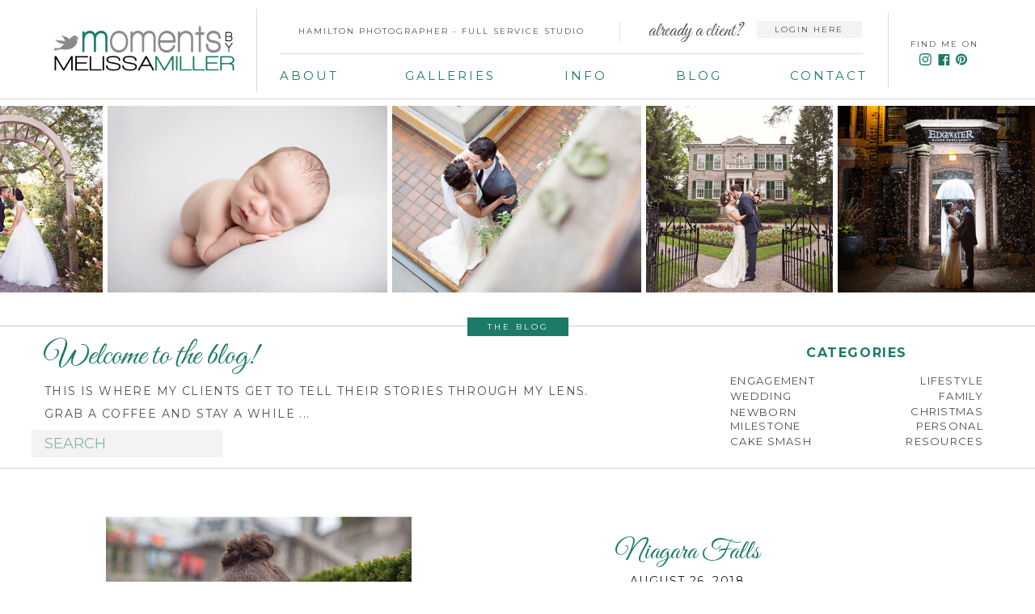

--- FILE ---
content_type: text/html; charset=UTF-8
request_url: https://momentsbymelissamiller.com/tag/miniputt/
body_size: 25507
content:
<!DOCTYPE html>
<html lang="en-US" class="d">
<head>
<link rel="stylesheet" type="text/css" href="//lib.showit.co/engine/2.6.4/showit.css" />
<title>miniputt | Moments on the Blog</title>
<meta name='robots' content='max-image-preview:large' />
<link rel="alternate" type="application/rss+xml" title="Moments on the Blog &raquo; Feed" href="https://momentsbymelissamiller.com/feed/" />
<link rel="alternate" type="application/rss+xml" title="Moments on the Blog &raquo; Comments Feed" href="https://momentsbymelissamiller.com/comments/feed/" />
<link rel="alternate" type="application/rss+xml" title="Moments on the Blog &raquo; miniputt Tag Feed" href="https://momentsbymelissamiller.com/tag/miniputt/feed/" />
<script type="text/javascript">
/* <![CDATA[ */
window._wpemojiSettings = {"baseUrl":"https:\/\/s.w.org\/images\/core\/emoji\/16.0.1\/72x72\/","ext":".png","svgUrl":"https:\/\/s.w.org\/images\/core\/emoji\/16.0.1\/svg\/","svgExt":".svg","source":{"concatemoji":"https:\/\/momentsbymelissamiller.com\/wp-includes\/js\/wp-emoji-release.min.js?ver=6.8.3"}};
/*! This file is auto-generated */
!function(s,n){var o,i,e;function c(e){try{var t={supportTests:e,timestamp:(new Date).valueOf()};sessionStorage.setItem(o,JSON.stringify(t))}catch(e){}}function p(e,t,n){e.clearRect(0,0,e.canvas.width,e.canvas.height),e.fillText(t,0,0);var t=new Uint32Array(e.getImageData(0,0,e.canvas.width,e.canvas.height).data),a=(e.clearRect(0,0,e.canvas.width,e.canvas.height),e.fillText(n,0,0),new Uint32Array(e.getImageData(0,0,e.canvas.width,e.canvas.height).data));return t.every(function(e,t){return e===a[t]})}function u(e,t){e.clearRect(0,0,e.canvas.width,e.canvas.height),e.fillText(t,0,0);for(var n=e.getImageData(16,16,1,1),a=0;a<n.data.length;a++)if(0!==n.data[a])return!1;return!0}function f(e,t,n,a){switch(t){case"flag":return n(e,"\ud83c\udff3\ufe0f\u200d\u26a7\ufe0f","\ud83c\udff3\ufe0f\u200b\u26a7\ufe0f")?!1:!n(e,"\ud83c\udde8\ud83c\uddf6","\ud83c\udde8\u200b\ud83c\uddf6")&&!n(e,"\ud83c\udff4\udb40\udc67\udb40\udc62\udb40\udc65\udb40\udc6e\udb40\udc67\udb40\udc7f","\ud83c\udff4\u200b\udb40\udc67\u200b\udb40\udc62\u200b\udb40\udc65\u200b\udb40\udc6e\u200b\udb40\udc67\u200b\udb40\udc7f");case"emoji":return!a(e,"\ud83e\udedf")}return!1}function g(e,t,n,a){var r="undefined"!=typeof WorkerGlobalScope&&self instanceof WorkerGlobalScope?new OffscreenCanvas(300,150):s.createElement("canvas"),o=r.getContext("2d",{willReadFrequently:!0}),i=(o.textBaseline="top",o.font="600 32px Arial",{});return e.forEach(function(e){i[e]=t(o,e,n,a)}),i}function t(e){var t=s.createElement("script");t.src=e,t.defer=!0,s.head.appendChild(t)}"undefined"!=typeof Promise&&(o="wpEmojiSettingsSupports",i=["flag","emoji"],n.supports={everything:!0,everythingExceptFlag:!0},e=new Promise(function(e){s.addEventListener("DOMContentLoaded",e,{once:!0})}),new Promise(function(t){var n=function(){try{var e=JSON.parse(sessionStorage.getItem(o));if("object"==typeof e&&"number"==typeof e.timestamp&&(new Date).valueOf()<e.timestamp+604800&&"object"==typeof e.supportTests)return e.supportTests}catch(e){}return null}();if(!n){if("undefined"!=typeof Worker&&"undefined"!=typeof OffscreenCanvas&&"undefined"!=typeof URL&&URL.createObjectURL&&"undefined"!=typeof Blob)try{var e="postMessage("+g.toString()+"("+[JSON.stringify(i),f.toString(),p.toString(),u.toString()].join(",")+"));",a=new Blob([e],{type:"text/javascript"}),r=new Worker(URL.createObjectURL(a),{name:"wpTestEmojiSupports"});return void(r.onmessage=function(e){c(n=e.data),r.terminate(),t(n)})}catch(e){}c(n=g(i,f,p,u))}t(n)}).then(function(e){for(var t in e)n.supports[t]=e[t],n.supports.everything=n.supports.everything&&n.supports[t],"flag"!==t&&(n.supports.everythingExceptFlag=n.supports.everythingExceptFlag&&n.supports[t]);n.supports.everythingExceptFlag=n.supports.everythingExceptFlag&&!n.supports.flag,n.DOMReady=!1,n.readyCallback=function(){n.DOMReady=!0}}).then(function(){return e}).then(function(){var e;n.supports.everything||(n.readyCallback(),(e=n.source||{}).concatemoji?t(e.concatemoji):e.wpemoji&&e.twemoji&&(t(e.twemoji),t(e.wpemoji)))}))}((window,document),window._wpemojiSettings);
/* ]]> */
</script>
<style id='wp-emoji-styles-inline-css' type='text/css'>

	img.wp-smiley, img.emoji {
		display: inline !important;
		border: none !important;
		box-shadow: none !important;
		height: 1em !important;
		width: 1em !important;
		margin: 0 0.07em !important;
		vertical-align: -0.1em !important;
		background: none !important;
		padding: 0 !important;
	}
</style>
<link rel='stylesheet' id='wp-block-library-css' href='https://momentsbymelissamiller.com/wp-includes/css/dist/block-library/style.min.css?ver=6.8.3' type='text/css' media='all' />
<style id='classic-theme-styles-inline-css' type='text/css'>
/*! This file is auto-generated */
.wp-block-button__link{color:#fff;background-color:#32373c;border-radius:9999px;box-shadow:none;text-decoration:none;padding:calc(.667em + 2px) calc(1.333em + 2px);font-size:1.125em}.wp-block-file__button{background:#32373c;color:#fff;text-decoration:none}
</style>
<style id='global-styles-inline-css' type='text/css'>
:root{--wp--preset--aspect-ratio--square: 1;--wp--preset--aspect-ratio--4-3: 4/3;--wp--preset--aspect-ratio--3-4: 3/4;--wp--preset--aspect-ratio--3-2: 3/2;--wp--preset--aspect-ratio--2-3: 2/3;--wp--preset--aspect-ratio--16-9: 16/9;--wp--preset--aspect-ratio--9-16: 9/16;--wp--preset--color--black: #000000;--wp--preset--color--cyan-bluish-gray: #abb8c3;--wp--preset--color--white: #ffffff;--wp--preset--color--pale-pink: #f78da7;--wp--preset--color--vivid-red: #cf2e2e;--wp--preset--color--luminous-vivid-orange: #ff6900;--wp--preset--color--luminous-vivid-amber: #fcb900;--wp--preset--color--light-green-cyan: #7bdcb5;--wp--preset--color--vivid-green-cyan: #00d084;--wp--preset--color--pale-cyan-blue: #8ed1fc;--wp--preset--color--vivid-cyan-blue: #0693e3;--wp--preset--color--vivid-purple: #9b51e0;--wp--preset--gradient--vivid-cyan-blue-to-vivid-purple: linear-gradient(135deg,rgba(6,147,227,1) 0%,rgb(155,81,224) 100%);--wp--preset--gradient--light-green-cyan-to-vivid-green-cyan: linear-gradient(135deg,rgb(122,220,180) 0%,rgb(0,208,130) 100%);--wp--preset--gradient--luminous-vivid-amber-to-luminous-vivid-orange: linear-gradient(135deg,rgba(252,185,0,1) 0%,rgba(255,105,0,1) 100%);--wp--preset--gradient--luminous-vivid-orange-to-vivid-red: linear-gradient(135deg,rgba(255,105,0,1) 0%,rgb(207,46,46) 100%);--wp--preset--gradient--very-light-gray-to-cyan-bluish-gray: linear-gradient(135deg,rgb(238,238,238) 0%,rgb(169,184,195) 100%);--wp--preset--gradient--cool-to-warm-spectrum: linear-gradient(135deg,rgb(74,234,220) 0%,rgb(151,120,209) 20%,rgb(207,42,186) 40%,rgb(238,44,130) 60%,rgb(251,105,98) 80%,rgb(254,248,76) 100%);--wp--preset--gradient--blush-light-purple: linear-gradient(135deg,rgb(255,206,236) 0%,rgb(152,150,240) 100%);--wp--preset--gradient--blush-bordeaux: linear-gradient(135deg,rgb(254,205,165) 0%,rgb(254,45,45) 50%,rgb(107,0,62) 100%);--wp--preset--gradient--luminous-dusk: linear-gradient(135deg,rgb(255,203,112) 0%,rgb(199,81,192) 50%,rgb(65,88,208) 100%);--wp--preset--gradient--pale-ocean: linear-gradient(135deg,rgb(255,245,203) 0%,rgb(182,227,212) 50%,rgb(51,167,181) 100%);--wp--preset--gradient--electric-grass: linear-gradient(135deg,rgb(202,248,128) 0%,rgb(113,206,126) 100%);--wp--preset--gradient--midnight: linear-gradient(135deg,rgb(2,3,129) 0%,rgb(40,116,252) 100%);--wp--preset--font-size--small: 13px;--wp--preset--font-size--medium: 20px;--wp--preset--font-size--large: 36px;--wp--preset--font-size--x-large: 42px;--wp--preset--spacing--20: 0.44rem;--wp--preset--spacing--30: 0.67rem;--wp--preset--spacing--40: 1rem;--wp--preset--spacing--50: 1.5rem;--wp--preset--spacing--60: 2.25rem;--wp--preset--spacing--70: 3.38rem;--wp--preset--spacing--80: 5.06rem;--wp--preset--shadow--natural: 6px 6px 9px rgba(0, 0, 0, 0.2);--wp--preset--shadow--deep: 12px 12px 50px rgba(0, 0, 0, 0.4);--wp--preset--shadow--sharp: 6px 6px 0px rgba(0, 0, 0, 0.2);--wp--preset--shadow--outlined: 6px 6px 0px -3px rgba(255, 255, 255, 1), 6px 6px rgba(0, 0, 0, 1);--wp--preset--shadow--crisp: 6px 6px 0px rgba(0, 0, 0, 1);}:where(.is-layout-flex){gap: 0.5em;}:where(.is-layout-grid){gap: 0.5em;}body .is-layout-flex{display: flex;}.is-layout-flex{flex-wrap: wrap;align-items: center;}.is-layout-flex > :is(*, div){margin: 0;}body .is-layout-grid{display: grid;}.is-layout-grid > :is(*, div){margin: 0;}:where(.wp-block-columns.is-layout-flex){gap: 2em;}:where(.wp-block-columns.is-layout-grid){gap: 2em;}:where(.wp-block-post-template.is-layout-flex){gap: 1.25em;}:where(.wp-block-post-template.is-layout-grid){gap: 1.25em;}.has-black-color{color: var(--wp--preset--color--black) !important;}.has-cyan-bluish-gray-color{color: var(--wp--preset--color--cyan-bluish-gray) !important;}.has-white-color{color: var(--wp--preset--color--white) !important;}.has-pale-pink-color{color: var(--wp--preset--color--pale-pink) !important;}.has-vivid-red-color{color: var(--wp--preset--color--vivid-red) !important;}.has-luminous-vivid-orange-color{color: var(--wp--preset--color--luminous-vivid-orange) !important;}.has-luminous-vivid-amber-color{color: var(--wp--preset--color--luminous-vivid-amber) !important;}.has-light-green-cyan-color{color: var(--wp--preset--color--light-green-cyan) !important;}.has-vivid-green-cyan-color{color: var(--wp--preset--color--vivid-green-cyan) !important;}.has-pale-cyan-blue-color{color: var(--wp--preset--color--pale-cyan-blue) !important;}.has-vivid-cyan-blue-color{color: var(--wp--preset--color--vivid-cyan-blue) !important;}.has-vivid-purple-color{color: var(--wp--preset--color--vivid-purple) !important;}.has-black-background-color{background-color: var(--wp--preset--color--black) !important;}.has-cyan-bluish-gray-background-color{background-color: var(--wp--preset--color--cyan-bluish-gray) !important;}.has-white-background-color{background-color: var(--wp--preset--color--white) !important;}.has-pale-pink-background-color{background-color: var(--wp--preset--color--pale-pink) !important;}.has-vivid-red-background-color{background-color: var(--wp--preset--color--vivid-red) !important;}.has-luminous-vivid-orange-background-color{background-color: var(--wp--preset--color--luminous-vivid-orange) !important;}.has-luminous-vivid-amber-background-color{background-color: var(--wp--preset--color--luminous-vivid-amber) !important;}.has-light-green-cyan-background-color{background-color: var(--wp--preset--color--light-green-cyan) !important;}.has-vivid-green-cyan-background-color{background-color: var(--wp--preset--color--vivid-green-cyan) !important;}.has-pale-cyan-blue-background-color{background-color: var(--wp--preset--color--pale-cyan-blue) !important;}.has-vivid-cyan-blue-background-color{background-color: var(--wp--preset--color--vivid-cyan-blue) !important;}.has-vivid-purple-background-color{background-color: var(--wp--preset--color--vivid-purple) !important;}.has-black-border-color{border-color: var(--wp--preset--color--black) !important;}.has-cyan-bluish-gray-border-color{border-color: var(--wp--preset--color--cyan-bluish-gray) !important;}.has-white-border-color{border-color: var(--wp--preset--color--white) !important;}.has-pale-pink-border-color{border-color: var(--wp--preset--color--pale-pink) !important;}.has-vivid-red-border-color{border-color: var(--wp--preset--color--vivid-red) !important;}.has-luminous-vivid-orange-border-color{border-color: var(--wp--preset--color--luminous-vivid-orange) !important;}.has-luminous-vivid-amber-border-color{border-color: var(--wp--preset--color--luminous-vivid-amber) !important;}.has-light-green-cyan-border-color{border-color: var(--wp--preset--color--light-green-cyan) !important;}.has-vivid-green-cyan-border-color{border-color: var(--wp--preset--color--vivid-green-cyan) !important;}.has-pale-cyan-blue-border-color{border-color: var(--wp--preset--color--pale-cyan-blue) !important;}.has-vivid-cyan-blue-border-color{border-color: var(--wp--preset--color--vivid-cyan-blue) !important;}.has-vivid-purple-border-color{border-color: var(--wp--preset--color--vivid-purple) !important;}.has-vivid-cyan-blue-to-vivid-purple-gradient-background{background: var(--wp--preset--gradient--vivid-cyan-blue-to-vivid-purple) !important;}.has-light-green-cyan-to-vivid-green-cyan-gradient-background{background: var(--wp--preset--gradient--light-green-cyan-to-vivid-green-cyan) !important;}.has-luminous-vivid-amber-to-luminous-vivid-orange-gradient-background{background: var(--wp--preset--gradient--luminous-vivid-amber-to-luminous-vivid-orange) !important;}.has-luminous-vivid-orange-to-vivid-red-gradient-background{background: var(--wp--preset--gradient--luminous-vivid-orange-to-vivid-red) !important;}.has-very-light-gray-to-cyan-bluish-gray-gradient-background{background: var(--wp--preset--gradient--very-light-gray-to-cyan-bluish-gray) !important;}.has-cool-to-warm-spectrum-gradient-background{background: var(--wp--preset--gradient--cool-to-warm-spectrum) !important;}.has-blush-light-purple-gradient-background{background: var(--wp--preset--gradient--blush-light-purple) !important;}.has-blush-bordeaux-gradient-background{background: var(--wp--preset--gradient--blush-bordeaux) !important;}.has-luminous-dusk-gradient-background{background: var(--wp--preset--gradient--luminous-dusk) !important;}.has-pale-ocean-gradient-background{background: var(--wp--preset--gradient--pale-ocean) !important;}.has-electric-grass-gradient-background{background: var(--wp--preset--gradient--electric-grass) !important;}.has-midnight-gradient-background{background: var(--wp--preset--gradient--midnight) !important;}.has-small-font-size{font-size: var(--wp--preset--font-size--small) !important;}.has-medium-font-size{font-size: var(--wp--preset--font-size--medium) !important;}.has-large-font-size{font-size: var(--wp--preset--font-size--large) !important;}.has-x-large-font-size{font-size: var(--wp--preset--font-size--x-large) !important;}
:where(.wp-block-post-template.is-layout-flex){gap: 1.25em;}:where(.wp-block-post-template.is-layout-grid){gap: 1.25em;}
:where(.wp-block-columns.is-layout-flex){gap: 2em;}:where(.wp-block-columns.is-layout-grid){gap: 2em;}
:root :where(.wp-block-pullquote){font-size: 1.5em;line-height: 1.6;}
</style>
<link rel='stylesheet' id='pub-style-css' href='https://momentsbymelissamiller.com/wp-content/themes/showit/pubs/wlgtfolvs7k-k4egohbm3q/20251221012821Ska665d/assets/pub.css?ver=1766280512' type='text/css' media='all' />
<script type="text/javascript" src="https://momentsbymelissamiller.com/wp-includes/js/jquery/jquery.min.js?ver=3.7.1" id="jquery-core-js"></script>
<script type="text/javascript" id="jquery-core-js-after">
/* <![CDATA[ */
$ = jQuery;
/* ]]> */
</script>
<script type="text/javascript" src="https://momentsbymelissamiller.com/wp-content/themes/showit/pubs/wlgtfolvs7k-k4egohbm3q/20251221012821Ska665d/assets/pub.js?ver=1766280512" id="pub-script-js"></script>
<link rel="https://api.w.org/" href="https://momentsbymelissamiller.com/wp-json/" /><link rel="alternate" title="JSON" type="application/json" href="https://momentsbymelissamiller.com/wp-json/wp/v2/tags/460" /><link rel="EditURI" type="application/rsd+xml" title="RSD" href="https://momentsbymelissamiller.com/xmlrpc.php?rsd" />

<meta charset="UTF-8" />
<meta name="viewport" content="width=device-width, initial-scale=1" />
<link rel="icon" type="image/x-icon" href="//static.showit.co/file/syKcPvY4RSSzZcDsg0TVng/26929/favicon.ico" />
<link rel="preconnect" href="https://static.showit.co" />

<link rel="preconnect" href="https://fonts.googleapis.com">
<link rel="preconnect" href="https://fonts.gstatic.com" crossorigin>
<link href="https://fonts.googleapis.com/css?family=Libre+Baskerville:regular|Montserrat:regular|Great+Vibes:regular|Montserrat:700|Montserrat:400|Libre+Baskerville:italic" rel="stylesheet" type="text/css"/>
<script id="init_data" type="application/json">
{"mobile":{"w":320,"defaultTrIn":{"type":"slide","direction":"Down"},"defaultTrOut":{"type":"slide","direction":"Up"}},"desktop":{"w":1200,"defaultTrIn":{"type":"fade"},"defaultTrOut":{"type":"fade"},"bgFillType":"color","bgColor":"#000000:0"},"sid":"wlgtfolvs7k-k4egohbm3q","break":768,"assetURL":"//static.showit.co","contactFormId":"26929/17951","cfAction":"aHR0cHM6Ly9jbGllbnRzZXJ2aWNlLnNob3dpdC5jby9jb250YWN0Zm9ybQ==","sgAction":"aHR0cHM6Ly9jbGllbnRzZXJ2aWNlLnNob3dpdC5jby9zb2NpYWxncmlk","blockData":[{"slug":"mobile-header","visible":"m","states":[],"d":{"h":400,"w":1200,"bgFillType":"color","bgColor":"#FFFFFF","bgMediaType":"none"},"m":{"h":45,"w":320,"locking":{"side":"st","scrollOffset":1},"bgFillType":"color","bgColor":"#FFFFFF:80","bgMediaType":"none"}},{"slug":"new-canvas-1","visible":"m","states":[],"d":{"h":400,"w":1200,"bgFillType":"color","bgColor":"#FFFFFF","bgMediaType":"none"},"m":{"h":45,"w":320,"locking":{"side":"t"},"bgFillType":"color","bgColor":"#FFFFFF","bgMediaType":"none"}},{"slug":"mobile-nav","visible":"m","states":[],"d":{"h":400,"w":1200,"bgFillType":"color","bgColor":"#FFFFFF","bgMediaType":"none"},"m":{"h":357,"w":320,"locking":{"side":"t"},"stateTrIn":{"type":"slide","direction":"Down"},"stateTrOut":{"type":"slide","direction":"Up"},"bgFillType":"color","bgColor":"colors-7","bgMediaType":"none"}},{"slug":"navigation","visible":"d","states":[{"d":{"bgFillType":"color","bgColor":"#000000:0","bgMediaType":"none"},"m":{"bgFillType":"color","bgColor":"#000000:0","bgMediaType":"none"},"slug":"view-1"},{"d":{"bgFillType":"color","bgColor":"#000000:0","bgMediaType":"none"},"m":{"bgFillType":"color","bgColor":"#000000:0","bgMediaType":"none"},"slug":"view-2"},{"d":{"bgFillType":"color","bgColor":"#000000:0","bgMediaType":"none"},"m":{"bgFillType":"color","bgColor":"#000000:0","bgMediaType":"none"},"slug":"view-2-1"}],"d":{"h":131,"w":1200,"locking":{"side":"st"},"bgFillType":"color","bgColor":"colors-7","bgMediaType":"none"},"m":{"h":50,"w":320,"locking":{"side":"st"},"bgFillType":"color","bgColor":"colors-7","bgMediaType":"none"},"stateTrans":[{},{},{}]},{"slug":"new-canvas-2","visible":"a","states":[],"d":{"h":231,"w":1200,"bgFillType":"color","bgColor":"#FFFFFF","bgMediaType":"none"},"m":{"h":1,"w":320,"bgFillType":"color","bgColor":"#FFFFFF","bgMediaType":"none"}},{"slug":"new-canvas-3","visible":"a","states":[],"d":{"h":221,"w":1200,"bgFillType":"color","bgColor":"#FFFFFF","bgMediaType":"none"},"m":{"h":186,"w":320,"bgFillType":"color","bgColor":"#FFFFFF","bgMediaType":"none"}},{"slug":"post-layout-1","visible":"a","states":[],"d":{"h":420,"w":1200,"locking":{"offset":100},"nature":"dH","bgFillType":"color","bgColor":"#FFFFFF","bgMediaType":"none"},"m":{"h":425,"w":320,"nature":"dH","bgFillType":"color","bgColor":"#FFFFFF","bgMediaType":"none"}},{"slug":"post-layout-2","visible":"a","states":[],"d":{"h":424,"w":1200,"locking":{"offset":100},"nature":"dH","bgFillType":"color","bgColor":"#FFFFFF","bgMediaType":"none"},"m":{"h":425,"w":320,"nature":"dH","bgFillType":"color","bgColor":"#FFFFFF","bgMediaType":"none"}},{"slug":"end-post-loop","visible":"a","states":[],"d":{"h":1,"w":1200,"bgFillType":"color","bgColor":"#FFFFFF","bgMediaType":"none"},"m":{"h":1,"w":320,"bgFillType":"color","bgColor":"#FFFFFF","bgMediaType":"none"}},{"slug":"pagination","visible":"a","states":[],"d":{"h":125,"w":1200,"nature":"dH","bgFillType":"color","bgColor":"#FFFFFF","bgMediaType":"none"},"m":{"h":47,"w":320,"nature":"dH","bgFillType":"color","bgColor":"#FFFFFF","bgMediaType":"none"}},{"slug":"footer","visible":"a","states":[],"d":{"h":256,"w":1200,"bgFillType":"color","bgColor":"colors-7","bgMediaType":"none"},"m":{"h":458,"w":320,"bgFillType":"color","bgColor":"colors-7","bgMediaType":"none"}},{"slug":"website-popup","visible":"d","states":[],"d":{"h":546,"w":1200,"locking":{"side":"t","offset":25},"bgFillType":"color","bgColor":"#000000:0","bgMediaType":"none"},"m":{"h":379,"w":320,"bgFillType":"color","bgColor":"#000000:0","bgMediaType":"none"}}],"elementData":[{"type":"graphic","visible":"a","id":"mobile-header_0","blockId":"mobile-header","m":{"x":7,"y":5,"w":121,"h":35,"a":0},"d":{"x":144.747,"y":27,"w":225,"h":68,"a":0},"c":{"key":"KXTKFuV9RGOT69BQiPhCMg/26929/logo.png","aspect_ratio":3.47085}},{"type":"icon","visible":"a","id":"mobile-header_1","blockId":"mobile-header","m":{"x":274,"y":3,"w":44,"h":40,"a":0},"d":{"x":550,"y":150,"w":100,"h":100,"a":0},"pc":[{"type":"show","block":"mobile-nav"}]},{"type":"icon","visible":"m","id":"mobile-nav_0","blockId":"mobile-nav","m":{"x":280,"y":9,"w":29,"h":28,"a":0,"lockV":"t"},"d":{"x":575,"y":175,"w":100,"h":100,"a":0},"pc":[{"type":"hide","block":"mobile-nav"}]},{"type":"icon","visible":"m","id":"mobile-nav_1","blockId":"mobile-nav","m":{"x":103.492,"y":301.253,"w":31.891,"h":25.755,"a":0},"d":{"x":1069,"y":36.81,"w":16.065,"h":14.831,"a":0}},{"type":"icon","visible":"m","id":"mobile-nav_2","blockId":"mobile-nav","m":{"x":150.838,"y":300.992,"w":24.299,"h":24.728,"a":0},"d":{"x":1113.81,"y":35.937,"w":15.219,"h":15.702,"a":0}},{"type":"icon","visible":"m","id":"mobile-nav_3","blockId":"mobile-nav","m":{"x":191.197,"y":301.253,"w":25.311,"h":25.755,"a":0},"d":{"x":1134.946,"y":35.937,"w":16.065,"h":16.575,"a":0}},{"type":"simple","visible":"m","id":"mobile-nav_4","blockId":"mobile-nav","m":{"x":159.5,"y":78.5,"w":1,"h":45,"a":0},"d":{"x":360,"y":120,"w":480,"h":160,"a":0}},{"type":"simple","visible":"m","id":"mobile-nav_5","blockId":"mobile-nav","m":{"x":159.5,"y":0.5,"w":1,"h":265,"a":90},"d":{"x":360,"y":120,"w":480,"h":160,"a":0}},{"type":"simple","visible":"m","id":"mobile-nav_6","blockId":"mobile-nav","m":{"x":159.5,"y":141.5,"w":1,"h":45,"a":0},"d":{"x":360,"y":120,"w":480,"h":160,"a":0}},{"type":"simple","visible":"m","id":"mobile-nav_7","blockId":"mobile-nav","m":{"x":159.5,"y":62.5,"w":1,"h":265,"a":90},"d":{"x":360,"y":120,"w":480,"h":160,"a":0}},{"type":"simple","visible":"m","id":"mobile-nav_8","blockId":"mobile-nav","m":{"x":159.5,"y":203.5,"w":1,"h":45,"a":0},"d":{"x":360,"y":120,"w":480,"h":160,"a":0}},{"type":"text","visible":"m","id":"mobile-nav_9","blockId":"mobile-nav","m":{"x":60,"y":83,"w":84,"h":37,"a":0},"d":{"x":562,"y":193,"w":97.19999999999999,"h":18,"a":0}},{"type":"text","visible":"m","id":"mobile-nav_10","blockId":"mobile-nav","m":{"x":60,"y":207,"w":84,"h":37,"a":0},"d":{"x":562,"y":193,"w":97.19999999999999,"h":18,"a":0}},{"type":"text","visible":"m","id":"mobile-nav_11","blockId":"mobile-nav","m":{"x":38,"y":146,"w":106,"h":37,"a":0},"d":{"x":562,"y":193,"w":97.19999999999999,"h":18,"a":0}},{"type":"text","visible":"m","id":"mobile-nav_12","blockId":"mobile-nav","m":{"x":180,"y":207,"w":106,"h":37,"a":0},"d":{"x":562,"y":193,"w":97.19999999999999,"h":18,"a":0}},{"type":"text","visible":"m","id":"mobile-nav_13","blockId":"mobile-nav","m":{"x":180,"y":147,"w":106,"h":37,"a":0},"d":{"x":562,"y":193,"w":97.19999999999999,"h":18,"a":0}},{"type":"text","visible":"m","id":"mobile-nav_14","blockId":"mobile-nav","m":{"x":180,"y":83,"w":106,"h":37,"a":0},"d":{"x":562,"y":193,"w":97.19999999999999,"h":18,"a":0}},{"type":"simple","visible":"m","id":"mobile-nav_15","blockId":"mobile-nav","m":{"x":28,"y":69,"w":132,"h":65,"a":0},"d":{"x":360,"y":120,"w":480,"h":160,"a":0},"pc":[{"type":"hide","block":"mobile-nav"}]},{"type":"simple","visible":"m","id":"mobile-nav_16","blockId":"mobile-nav","m":{"x":160,"y":71,"w":132,"h":63,"a":0},"d":{"x":360,"y":120,"w":480,"h":160,"a":0},"pc":[{"type":"hide","block":"mobile-nav"}]},{"type":"simple","visible":"m","id":"mobile-nav_17","blockId":"mobile-nav","m":{"x":160,"y":134,"w":132,"h":62,"a":0},"d":{"x":360,"y":120,"w":480,"h":160,"a":0},"pc":[{"type":"hide","block":"mobile-nav"}]},{"type":"simple","visible":"m","id":"mobile-nav_18","blockId":"mobile-nav","m":{"x":28,"y":134,"w":132,"h":62,"a":0},"d":{"x":360,"y":120,"w":480,"h":160,"a":0},"pc":[{"type":"hide","block":"mobile-nav"}]},{"type":"simple","visible":"m","id":"mobile-nav_19","blockId":"mobile-nav","m":{"x":28,"y":196,"w":132,"h":59,"a":0},"d":{"x":360,"y":120,"w":480,"h":160,"a":0}},{"type":"simple","visible":"m","id":"mobile-nav_20","blockId":"mobile-nav","m":{"x":160,"y":196,"w":132,"h":59,"a":0},"d":{"x":360,"y":120,"w":480,"h":160,"a":0},"pc":[{"type":"hide","block":"mobile-nav"}]},{"type":"text","visible":"d","id":"navigation_view-1_0","blockId":"navigation","m":{"x":122,"y":18,"w":75.60000000000001,"h":14,"a":0},"d":{"x":298,"y":24,"w":415,"h":27,"a":0}},{"type":"text","visible":"d","id":"navigation_view-1_1","blockId":"navigation","m":{"x":122,"y":18,"w":75.60000000000001,"h":14,"a":0},"d":{"x":306,"y":79,"w":69,"h":30,"a":0}},{"type":"text","visible":"d","id":"navigation_view-1_2","blockId":"navigation","m":{"x":122,"y":18,"w":75.60000000000001,"h":14,"a":0},"d":{"x":796,"y":79,"w":56,"h":31,"a":0}},{"type":"simple","visible":"d","id":"navigation_view-1_3","blockId":"navigation","m":{"x":48,"y":8,"w":224,"h":35,"a":0},"d":{"x":1058,"y":15,"w":1,"h":94,"a":0}},{"type":"graphic","visible":"a","id":"navigation_view-1_4","blockId":"navigation","m":{"x":100,"y":8,"w":121,"h":35,"a":0},"d":{"x":25,"y":27,"w":225,"h":68,"a":0},"c":{"key":"KXTKFuV9RGOT69BQiPhCMg/26929/logo.png","aspect_ratio":3.47085}},{"type":"simple","visible":"d","id":"navigation_view-1_5","blockId":"navigation","m":{"x":48,"y":8,"w":224,"h":35,"a":0},"d":{"x":306,"y":66,"w":721,"h":1,"a":0}},{"type":"text","visible":"d","id":"navigation_view-1_6","blockId":"navigation","m":{"x":122,"y":18,"w":75.60000000000001,"h":14,"a":0},"d":{"x":1086,"y":45,"w":91,"h":16,"a":0}},{"type":"simple","visible":"d","id":"navigation_view-1_7","blockId":"navigation","m":{"x":48,"y":8,"w":224,"h":35,"a":0},"d":{"x":726,"y":27,"w":1,"h":24,"a":0}},{"type":"text","visible":"d","id":"navigation_view-1_8","blockId":"navigation","m":{"x":122,"y":18,"w":75.60000000000001,"h":14,"a":0},"d":{"x":755,"y":27,"w":124,"h":16,"a":0}},{"type":"simple","visible":"a","id":"navigation_view-1_9","blockId":"navigation","m":{"x":48,"y":8,"w":224,"h":35,"a":0},"d":{"x":896,"y":26,"w":130,"h":21,"a":0}},{"type":"text","visible":"d","id":"navigation_view-1_10","blockId":"navigation","m":{"x":122,"y":18,"w":75.60000000000001,"h":14,"a":0},"d":{"x":894,"y":27,"w":133,"h":16,"a":0}},{"type":"text","visible":"d","id":"navigation_view-1_11","blockId":"navigation","m":{"x":122,"y":18,"w":75.60000000000001,"h":14,"a":0},"d":{"x":460,"y":79,"w":113,"h":29,"a":0}},{"type":"text","visible":"d","id":"navigation_view-1_12","blockId":"navigation","m":{"x":122,"y":18,"w":75.60000000000001,"h":14,"a":0},"d":{"x":658,"y":79,"w":53,"h":26,"a":0}},{"type":"text","visible":"d","id":"navigation_view-1_13","blockId":"navigation","m":{"x":122,"y":18,"w":75.60000000000001,"h":14,"a":0},"d":{"x":937,"y":79,"w":93,"h":28,"a":0}},{"type":"simple","visible":"d","id":"navigation_view-1_14","blockId":"navigation","m":{"x":48,"y":8,"w":224,"h":35,"a":0},"d":{"x":277,"y":11,"w":1,"h":102,"a":0}},{"type":"simple","visible":"d","id":"navigation_view-1_15","blockId":"navigation","m":{"x":48,"y":8,"w":224,"h":35,"a":0},"d":{"x":-7,"y":122,"w":1215,"h":1,"a":0,"lockH":"s"}},{"type":"icon","visible":"d","id":"navigation_view-1_16","blockId":"navigation","m":{"x":135,"y":0,"w":50,"h":50,"a":0},"d":{"x":1096,"y":66,"w":16,"h":15,"a":0}},{"type":"icon","visible":"d","id":"navigation_view-1_17","blockId":"navigation","m":{"x":135,"y":200,"w":50,"h":50,"a":0},"d":{"x":1120,"y":66,"w":15,"h":16,"a":0}},{"type":"icon","visible":"d","id":"navigation_view-1_18","blockId":"navigation","m":{"x":135,"y":0,"w":50,"h":50,"a":0},"d":{"x":1141,"y":65,"w":16,"h":17,"a":0}},{"type":"text","visible":"d","id":"navigation_view-2_0","blockId":"navigation","m":{"x":122,"y":18,"w":75.60000000000001,"h":14,"a":0},"d":{"x":298,"y":24,"w":415,"h":27,"a":0}},{"type":"simple","visible":"d","id":"navigation_view-2_1","blockId":"navigation","m":{"x":48,"y":8,"w":224,"h":35,"a":0},"d":{"x":1058,"y":15,"w":1,"h":94,"a":0}},{"type":"graphic","visible":"a","id":"navigation_view-2_2","blockId":"navigation","m":{"x":100,"y":8,"w":121,"h":35,"a":0},"d":{"x":25,"y":27,"w":225,"h":68,"a":0},"c":{"key":"KXTKFuV9RGOT69BQiPhCMg/26929/logo.png","aspect_ratio":3.47085}},{"type":"simple","visible":"d","id":"navigation_view-2_3","blockId":"navigation","m":{"x":48,"y":8,"w":224,"h":35,"a":0},"d":{"x":306,"y":66,"w":721,"h":1,"a":0}},{"type":"text","visible":"d","id":"navigation_view-2_4","blockId":"navigation","m":{"x":122,"y":18,"w":75.60000000000001,"h":14,"a":0},"d":{"x":1086,"y":45,"w":91,"h":16,"a":0}},{"type":"simple","visible":"d","id":"navigation_view-2_5","blockId":"navigation","m":{"x":48,"y":8,"w":224,"h":35,"a":0},"d":{"x":726,"y":27,"w":1,"h":24,"a":0}},{"type":"text","visible":"d","id":"navigation_view-2_6","blockId":"navigation","m":{"x":122,"y":18,"w":75.60000000000001,"h":14,"a":0},"d":{"x":755,"y":27,"w":124,"h":16,"a":0}},{"type":"simple","visible":"a","id":"navigation_view-2_7","blockId":"navigation","m":{"x":48,"y":8,"w":224,"h":35,"a":0},"d":{"x":896,"y":26,"w":130,"h":21,"a":0}},{"type":"text","visible":"d","id":"navigation_view-2_8","blockId":"navigation","m":{"x":122,"y":18,"w":75.60000000000001,"h":14,"a":0},"d":{"x":894,"y":27,"w":133,"h":16,"a":0}},{"type":"simple","visible":"d","id":"navigation_view-2_9","blockId":"navigation","m":{"x":48,"y":8,"w":224,"h":35,"a":0},"d":{"x":277,"y":11,"w":1,"h":102,"a":0}},{"type":"simple","visible":"d","id":"navigation_view-2_10","blockId":"navigation","m":{"x":48,"y":8,"w":224,"h":35,"a":0},"d":{"x":-7,"y":122,"w":1215,"h":1,"a":0,"lockH":"s"}},{"type":"icon","visible":"d","id":"navigation_view-2_11","blockId":"navigation","m":{"x":135,"y":0,"w":50,"h":50,"a":0},"d":{"x":1096,"y":66,"w":16,"h":15,"a":0}},{"type":"icon","visible":"d","id":"navigation_view-2_12","blockId":"navigation","m":{"x":135,"y":200,"w":50,"h":50,"a":0},"d":{"x":1120,"y":66,"w":15,"h":16,"a":0}},{"type":"icon","visible":"d","id":"navigation_view-2_13","blockId":"navigation","m":{"x":135,"y":0,"w":50,"h":50,"a":0},"d":{"x":1141,"y":65,"w":16,"h":17,"a":0}},{"type":"simple","visible":"a","id":"navigation_view-2_14","blockId":"navigation","m":{"x":48,"y":8,"w":224,"h":35,"a":0},"d":{"x":622,"y":125,"w":126,"h":198,"a":0,"trIn":{"cl":"slideInDown","d":"0.5","dl":"0"}}},{"type":"text","visible":"a","id":"navigation_view-2_15","blockId":"navigation","m":{"x":112,"y":17,"w":96,"h":16,"a":0},"d":{"x":631,"y":147,"w":108,"h":18,"a":0,"trIn":{"cl":"slideInDown","d":"0.5","dl":"0"}}},{"type":"simple","visible":"d","id":"navigation_view-2_16","blockId":"navigation","m":{"x":48,"y":8,"w":224,"h":35,"a":0},"d":{"x":631,"y":170,"w":108,"h":1,"a":0,"trIn":{"cl":"slideInDown","d":"0.5","dl":"0"}}},{"type":"text","visible":"a","id":"navigation_view-2_17","blockId":"navigation","m":{"x":112,"y":17,"w":96,"h":16,"a":0},"d":{"x":631,"y":185,"w":108,"h":18,"a":0,"trIn":{"cl":"slideInDown","d":"0.5","dl":"0"}}},{"type":"simple","visible":"d","id":"navigation_view-2_18","blockId":"navigation","m":{"x":48,"y":8,"w":224,"h":35,"a":0},"d":{"x":631,"y":207,"w":108,"h":1,"a":0,"trIn":{"cl":"slideInDown","d":"0.5","dl":"0"}}},{"type":"text","visible":"a","id":"navigation_view-2_19","blockId":"navigation","m":{"x":112,"y":17,"w":96,"h":16,"a":0},"d":{"x":631,"y":222,"w":108,"h":18,"a":0,"trIn":{"cl":"slideInDown","d":"0.5","dl":"0"}}},{"type":"simple","visible":"d","id":"navigation_view-2_20","blockId":"navigation","m":{"x":48,"y":8,"w":224,"h":35,"a":0},"d":{"x":631,"y":244,"w":108,"h":1,"a":0,"trIn":{"cl":"slideInDown","d":"0.5","dl":"0"}}},{"type":"text","visible":"a","id":"navigation_view-2_21","blockId":"navigation","m":{"x":112,"y":17,"w":96,"h":16,"a":0},"d":{"x":631,"y":258,"w":108,"h":18,"a":0,"trIn":{"cl":"slideInDown","d":"0.5","dl":"0"}}},{"type":"simple","visible":"d","id":"navigation_view-2_22","blockId":"navigation","m":{"x":48,"y":8,"w":224,"h":35,"a":0},"d":{"x":631,"y":281,"w":108,"h":1,"a":0,"trIn":{"cl":"slideInDown","d":"0.5","dl":"0"}}},{"type":"text","visible":"a","id":"navigation_view-2_23","blockId":"navigation","m":{"x":112,"y":17,"w":96,"h":16,"a":0},"d":{"x":631,"y":295,"w":108,"h":18,"a":0,"trIn":{"cl":"slideInDown","d":"0.5","dl":"0"}}},{"type":"text","visible":"d","id":"navigation_view-2_24","blockId":"navigation","m":{"x":122,"y":18,"w":75.60000000000001,"h":14,"a":0},"d":{"x":306,"y":79,"w":69,"h":30,"a":0}},{"type":"text","visible":"d","id":"navigation_view-2_25","blockId":"navigation","m":{"x":122,"y":18,"w":75.60000000000001,"h":14,"a":0},"d":{"x":796,"y":79,"w":56,"h":31,"a":0}},{"type":"text","visible":"d","id":"navigation_view-2_26","blockId":"navigation","m":{"x":122,"y":18,"w":75.60000000000001,"h":14,"a":0},"d":{"x":460,"y":79,"w":113,"h":29,"a":0}},{"type":"text","visible":"d","id":"navigation_view-2_27","blockId":"navigation","m":{"x":122,"y":18,"w":75.60000000000001,"h":14,"a":0},"d":{"x":658,"y":79,"w":53,"h":26,"a":0}},{"type":"text","visible":"d","id":"navigation_view-2_28","blockId":"navigation","m":{"x":122,"y":18,"w":75.60000000000001,"h":14,"a":0},"d":{"x":937,"y":79,"w":93,"h":28,"a":0}},{"type":"text","visible":"d","id":"navigation_view-2-1_0","blockId":"navigation","m":{"x":122,"y":18,"w":75.60000000000001,"h":14,"a":0},"d":{"x":298,"y":24,"w":415,"h":27,"a":0}},{"type":"simple","visible":"d","id":"navigation_view-2-1_1","blockId":"navigation","m":{"x":48,"y":8,"w":224,"h":35,"a":0},"d":{"x":1058,"y":15,"w":1,"h":94,"a":0}},{"type":"graphic","visible":"a","id":"navigation_view-2-1_2","blockId":"navigation","m":{"x":100,"y":8,"w":121,"h":35,"a":0},"d":{"x":25,"y":27,"w":225,"h":68,"a":0},"c":{"key":"KXTKFuV9RGOT69BQiPhCMg/26929/logo.png","aspect_ratio":3.47085}},{"type":"simple","visible":"d","id":"navigation_view-2-1_3","blockId":"navigation","m":{"x":48,"y":8,"w":224,"h":35,"a":0},"d":{"x":306,"y":66,"w":721,"h":1,"a":0}},{"type":"text","visible":"d","id":"navigation_view-2-1_4","blockId":"navigation","m":{"x":122,"y":18,"w":75.60000000000001,"h":14,"a":0},"d":{"x":1086,"y":45,"w":91,"h":16,"a":0}},{"type":"simple","visible":"d","id":"navigation_view-2-1_5","blockId":"navigation","m":{"x":48,"y":8,"w":224,"h":35,"a":0},"d":{"x":726,"y":27,"w":1,"h":24,"a":0}},{"type":"text","visible":"d","id":"navigation_view-2-1_6","blockId":"navigation","m":{"x":122,"y":18,"w":75.60000000000001,"h":14,"a":0},"d":{"x":755,"y":27,"w":124,"h":16,"a":0}},{"type":"simple","visible":"a","id":"navigation_view-2-1_7","blockId":"navigation","m":{"x":48,"y":8,"w":224,"h":35,"a":0},"d":{"x":896,"y":26,"w":130,"h":21,"a":0}},{"type":"text","visible":"d","id":"navigation_view-2-1_8","blockId":"navigation","m":{"x":122,"y":18,"w":75.60000000000001,"h":14,"a":0},"d":{"x":894,"y":27,"w":133,"h":16,"a":0}},{"type":"simple","visible":"d","id":"navigation_view-2-1_9","blockId":"navigation","m":{"x":48,"y":8,"w":224,"h":35,"a":0},"d":{"x":277,"y":11,"w":1,"h":102,"a":0}},{"type":"simple","visible":"d","id":"navigation_view-2-1_10","blockId":"navigation","m":{"x":48,"y":8,"w":224,"h":35,"a":0},"d":{"x":-7,"y":122,"w":1215,"h":1,"a":0,"lockH":"s"}},{"type":"icon","visible":"d","id":"navigation_view-2-1_11","blockId":"navigation","m":{"x":135,"y":0,"w":50,"h":50,"a":0},"d":{"x":1096,"y":66,"w":16,"h":15,"a":0}},{"type":"icon","visible":"d","id":"navigation_view-2-1_12","blockId":"navigation","m":{"x":135,"y":200,"w":50,"h":50,"a":0},"d":{"x":1120,"y":66,"w":15,"h":16,"a":0}},{"type":"icon","visible":"d","id":"navigation_view-2-1_13","blockId":"navigation","m":{"x":135,"y":0,"w":50,"h":50,"a":0},"d":{"x":1141,"y":65,"w":16,"h":17,"a":0}},{"type":"simple","visible":"a","id":"navigation_view-2-1_14","blockId":"navigation","m":{"x":48,"y":8,"w":224,"h":35,"a":0},"d":{"x":278,"y":125,"w":126,"h":88,"a":0,"trIn":{"cl":"slideInDown","d":"0.5","dl":"0"}}},{"type":"text","visible":"a","id":"navigation_view-2-1_15","blockId":"navigation","m":{"x":112,"y":17,"w":96,"h":16,"a":0},"d":{"x":287,"y":147,"w":108,"h":18,"a":0,"trIn":{"cl":"slideInDown","d":"0.5","dl":"0"}}},{"type":"simple","visible":"d","id":"navigation_view-2-1_16","blockId":"navigation","m":{"x":48,"y":8,"w":224,"h":35,"a":0},"d":{"x":287,"y":170,"w":108,"h":1,"a":0,"trIn":{"cl":"slideInDown","d":"0.5","dl":"0"}}},{"type":"text","visible":"a","id":"navigation_view-2-1_17","blockId":"navigation","m":{"x":112,"y":17,"w":96,"h":16,"a":0},"d":{"x":287,"y":185,"w":108,"h":18,"a":0,"trIn":{"cl":"slideInDown","d":"0.5","dl":"0"}}},{"type":"text","visible":"d","id":"navigation_view-2-1_18","blockId":"navigation","m":{"x":122,"y":18,"w":75.60000000000001,"h":14,"a":0},"d":{"x":306,"y":79,"w":69,"h":30,"a":0}},{"type":"text","visible":"d","id":"navigation_view-2-1_19","blockId":"navigation","m":{"x":122,"y":18,"w":75.60000000000001,"h":14,"a":0},"d":{"x":796,"y":79,"w":56,"h":31,"a":0}},{"type":"text","visible":"d","id":"navigation_view-2-1_20","blockId":"navigation","m":{"x":122,"y":18,"w":75.60000000000001,"h":14,"a":0},"d":{"x":460,"y":79,"w":113,"h":29,"a":0}},{"type":"text","visible":"d","id":"navigation_view-2-1_21","blockId":"navigation","m":{"x":122,"y":18,"w":75.60000000000001,"h":14,"a":0},"d":{"x":658,"y":79,"w":53,"h":26,"a":0}},{"type":"text","visible":"d","id":"navigation_view-2-1_22","blockId":"navigation","m":{"x":122,"y":18,"w":75.60000000000001,"h":14,"a":0},"d":{"x":937,"y":79,"w":93,"h":28,"a":0}},{"type":"gallery","visible":"d","id":"new-canvas-2_4","blockId":"new-canvas-2","m":{"x":1,"y":0,"w":319,"h":110,"a":0,"g":{"dots":true}},"d":{"x":-2,"y":0,"w":1202,"h":231,"a":0,"lockH":"s","g":{"aa":2,"dots":true}},"imgs":[{"key":"UP1u9WXRSbW--ecldD3DPw/26929/0p8a0222_copy.jpg","ar":1.50014},{"key":"AkzknXNiR4SQj05UKK4hpw/26929/0020x24b_12x16.jpg","ar":1.33333},{"key":"Z-MsUtDbQK2rdN2MnOAfKQ/26929/00od001web076_30x30.jpg","ar":1},{"key":"37tBjQ1kQP-N-uH7k0KbKw/26929/00p8a2262_copya_24x30.jpg","ar":1.25},{"key":"ZQuPxb0MRmGTbzZgYVnYZQ/26929/24x30_0p8a8656_copy.jpg","ar":1.25},{"key":"vjN-IZuFT6eyo-kBifrKeQ/26929/00p8a3143_copy_30x40.jpg","ar":1.33333},{"key":"WZjsF5EXQGClKFGXZmLfxg/26929/00p8a4048_copy_16x16.jpg","ar":1},{"key":"Y_abYjzGTq2kyUBrzUy3hw/26929/00p8a4928_copy_12x16.jpg","ar":0.75},{"key":"08rgOrfLT320_HCVWQnEyg/26929/00p8a5089_copy_8x10.jpg","ar":1.25},{"key":"aCgIsZERQbCRYS5zIbAn5Q/26929/00p8a3065_copy_12x16.jpg","ar":1.33333},{"key":"rUe5ymkST1enPWuhi6SsEw/26929/0p8a0211_copy.jpg","ar":1.5},{"key":"VTH5RfWdS9K0DnPK-6PVmQ/26929/0p8a0446_copy.jpg","ar":1.50014},{"key":"MQKZpoovQkywnhPX_TFVnA/26929/0p8a0496_copy.jpg","ar":0.66673},{"key":"HjYlkSHZTP28RkLZwGNjpA/26929/0p8a0520_copy.jpg","ar":1.5},{"key":"yPhHOWAEQaWA3FJyhfstvw/26929/24x30_0p8a6361_copy.jpg","ar":1.24986},{"key":"LFSwB8AkQDGbakpoAmRqLw/26929/0p8a0702_copy1.jpg","ar":1.5},{"key":"FUCOmdEZTW-03xVy_PsEjQ/26929/0p8a1231_copy.jpg","ar":1.5},{"key":"5JUSfFLiQQ2itJfKU45EFg/26929/0p8a1368_copy.jpg","ar":1.5},{"key":"rYP8tl5bSfibWYGfkVk17Q/26929/0p8a1583_copy.jpg","ar":1.5},{"key":"fH3GBEDfSqyLZNzYf2PFzw/26929/0012x16h_8x10.jpg","ar":1.25},{"key":"vJGa1NLSSyWMS1Ldo8D15A/26929/0p8a1593_copy.jpg","ar":1.49986},{"key":"-AhDX96MSMiUvDvWIMSKtg/26929/0p8a1689_copy.jpg","ar":1.50014},{"key":"Hyft3siXQrGFms3vamowcA/26929/0p8a2486_copy.jpg","ar":1.49986},{"key":"TbLuHZAhTH-Y1vNgQuhWkQ/26929/0p8a2567_copy.jpg","ar":1.5},{"key":"Hiy7wmQxSTqNgSjxP1H1mg/26929/0p8a2625_copy.jpg","ar":1.5},{"key":"3k39Rl_mTKyogCJRAXMIvw/26929/0p8a2839_copy.jpg","ar":1.50013},{"key":"SxEPbj1tQkaSQoS0B4OhRg/26929/0p8a3403_copy.jpg","ar":1.5},{"key":"SLSX6XwFT_CCCY6p62rxcQ/26929/0p8a3637_copy.jpg","ar":1.50014},{"key":"kk7z8Hj9RcyhuAYKUS6IQA/26929/0p8a3755_copy.jpg","ar":1.50014},{"key":"easKLaOZQsWFjQ22YTVdQQ/26929/0p8a3951_copy.jpg","ar":1.49986},{"key":"qW9kkSpjTcmqpDY_JUgLpw/26929/0p8a4898_copy.jpg","ar":1.5},{"key":"xqJ5l8C0TTi7F_nXG6PlSg/26929/0016x24balt_20x30.jpg","ar":0.66667},{"key":"WQKmJgKJST2RFHFC5vp0VA/26929/0p8a4959_copy.jpg","ar":1.5},{"key":"Rg9uRRb4SQyiR14cxISHsQ/26929/0p8a6075_copy.jpg","ar":1.5},{"key":"7TkEZxTJSOyw_sMPMBqXyw/26929/0p8a7017_copy.jpg","ar":1.5},{"key":"adpbzORTTTCUuAn4JxK1GQ/26929/00p8a3630_copy_12x12.jpg","ar":1},{"key":"NOwvfvAoRh-Bvu4pFWiiNA/26929/0p8a7092_copy.jpg","ar":1.5},{"key":"9n-v1DdPQMWKf24aTOKT0Q/26929/0p8a7469_copy.jpg","ar":1.42857},{"key":"VfP5trFLQveBjDBsS2RETg/26929/0p8a8018_copy.jpg","ar":1.50018},{"key":"Z_pk9z-gRbiSw1jEiMIiJg/26929/20x30_0p8a6236_copy.jpg","ar":0.66682},{"key":"1ii3a0E2TICyGn_xKT4Cag/26929/0p8a8356_copy.jpg","ar":1.49985},{"key":"J15zReTUQZWe2P-UD5Pi5g/26929/0p8a8402_copy.jpg","ar":1.50013},{"key":"0d_jBLLhQkuT-hzLMlVfdA/26929/0p8a9369_copy.jpg","ar":1.5},{"key":"id36lmneQAy4x-kkPX2yLQ/26929/12x12_0p8a3805_copy.jpg","ar":1},{"key":"gq6zZ59iSwm27j4J3azpWg/26929/0p8a9386_copy.jpg","ar":1.50016},{"key":"bx1lhup1RoiQjwnow99Y4Q/26929/0p8a9387_copy.jpg","ar":1.50013},{"key":"eBMVJoO5TOCyTRxzjCpEeg/26929/0p8a9448_copy.jpg","ar":1.50015},{"key":"IvjTHHTvRI64_h_DQ8x4BA/26929/0p8a9618_copy.jpg","ar":1.5},{"key":"KOGmENYjSvOjjGtwDHZrHg/26929/12x12_0p8a1464_copy.jpg","ar":1},{"key":"0cmtVGfDSv-sDK0ZUcQL4A/26929/12x16_0p8a3036_copy.jpg","ar":0.75},{"key":"Ik3SbD_UQNi4FzLlucTw7A/26929/16x24_0p8a1343_copy.jpg","ar":1.5},{"key":"hH_mVL0ySXGBUbXyEubB3Q/26929/0p8a6218_copy_2.jpg","ar":1.5},{"key":"yVKh4IsOQJGIJKRvE5vSCA/26929/20x20a.jpg","ar":1},{"key":"NumtDxkFRKinJQ8Y9l1JnQ/26929/20x20b.jpg","ar":1},{"key":"gCpRHZS6RMiUK81LHLeIZw/26929/20x24a.jpg","ar":0.83315},{"key":"Q_uY_HA-Te2q3E0r7sEu0A/26929/30x40_0p8a3672_copy.jpg","ar":1.33343},{"key":"PZWmzHS1TSOZjE5YyTo1KA/26929/24x30_0p8a3708_copy.jpg","ar":0.8},{"key":"La4_b-JER-C3P6bWWFT9hw/26929/30x30_0p8a9410_copy.jpg","ar":1},{"key":"FNkRza_-RUCJSydxHHM25Q/26929/30x30a.jpg","ar":1}],"gal":"sliding","g":{},"ch":1},{"type":"simple","visible":"d","id":"new-canvas-3_0","blockId":"new-canvas-3","m":{"x":18,"y":40,"w":284,"h":1,"a":0},"d":{"x":-17,"y":41,"w":1228,"h":1,"a":0,"lockH":"s"}},{"type":"simple","visible":"d","id":"new-canvas-3_1","blockId":"new-canvas-3","m":{"x":99,"y":29,"w":122,"h":21.012,"a":0},"d":{"x":538,"y":31,"w":125,"h":23,"a":0}},{"type":"text","visible":"d","id":"new-canvas-3_2","blockId":"new-canvas-3","m":{"x":101,"y":36,"w":118,"h":16,"a":0},"d":{"x":539,"y":38,"w":123,"h":18,"a":0}},{"type":"text","visible":"d","id":"new-canvas-3_3","blockId":"new-canvas-3","m":{"x":56,"y":141,"w":211,"h":47,"a":0},"d":{"x":917,"y":67,"w":135,"h":18,"a":0,"lockH":"r"}},{"type":"simple","visible":"d","id":"new-canvas-3_4","blockId":"new-canvas-3","m":{"x":48,"y":8,"w":224,"h":35,"a":0},"d":{"x":-14.253,"y":217,"w":1215,"h":1,"a":0,"lockH":"s"}},{"type":"text","visible":"a","id":"new-canvas-3_5","blockId":"new-canvas-3","m":{"x":26,"y":18,"w":269,"h":35,"a":0},"d":{"x":55,"y":59,"w":348,"h":40,"a":0,"lockH":"l"}},{"type":"text","visible":"d","id":"new-canvas-3_6","blockId":"new-canvas-3","m":{"x":112,"y":-6,"w":96,"h":16,"a":0},"d":{"x":823,"y":103,"w":115,"h":18,"a":0,"lockH":"r"}},{"type":"text","visible":"d","id":"new-canvas-3_7","blockId":"new-canvas-3","m":{"x":112,"y":-6,"w":96,"h":16,"a":0},"d":{"x":823,"y":122,"w":115,"h":18,"a":0,"lockH":"r"}},{"type":"text","visible":"d","id":"new-canvas-3_8","blockId":"new-canvas-3","m":{"x":112,"y":-6,"w":96,"h":16,"a":0},"d":{"x":823,"y":142,"w":115,"h":18,"a":0,"lockH":"r"}},{"type":"text","visible":"d","id":"new-canvas-3_9","blockId":"new-canvas-3","m":{"x":112,"y":-6,"w":96,"h":16,"a":0},"d":{"x":1021,"y":103,"w":115,"h":18,"a":0,"lockH":"r"}},{"type":"text","visible":"d","id":"new-canvas-3_10","blockId":"new-canvas-3","m":{"x":112,"y":-6,"w":96,"h":16,"a":0},"d":{"x":823,"y":159,"w":197,"h":18,"a":0,"lockH":"r"}},{"type":"text","visible":"d","id":"new-canvas-3_11","blockId":"new-canvas-3","m":{"x":112,"y":-6,"w":96,"h":16,"a":0},"d":{"x":823,"y":178,"w":131,"h":18,"a":0,"lockH":"r"}},{"type":"text","visible":"d","id":"new-canvas-3_12","blockId":"new-canvas-3","m":{"x":112,"y":-6,"w":96,"h":16,"a":0},"d":{"x":1021,"y":178,"w":115,"h":18,"a":0,"lockH":"r"}},{"type":"text","visible":"d","id":"new-canvas-3_13","blockId":"new-canvas-3","m":{"x":112,"y":-6,"w":96,"h":16,"a":0},"d":{"x":1021,"y":122,"w":115,"h":18,"a":0,"lockH":"r"}},{"type":"text","visible":"d","id":"new-canvas-3_14","blockId":"new-canvas-3","m":{"x":112,"y":-6,"w":96,"h":16,"a":0},"d":{"x":1021,"y":141,"w":115,"h":18,"a":0,"lockH":"r"}},{"type":"text","visible":"d","id":"new-canvas-3_15","blockId":"new-canvas-3","m":{"x":112,"y":-6,"w":96,"h":16,"a":0},"d":{"x":1021,"y":159,"w":115,"h":18,"a":0,"lockH":"r"}},{"type":"text","visible":"a","id":"new-canvas-3_16","blockId":"new-canvas-3","m":{"x":26,"y":61,"w":268,"h":53,"a":0},"d":{"x":55,"y":108,"w":686,"h":67,"a":0,"lockH":"l"}},{"type":"simple","visible":"a","id":"new-canvas-3_17","blockId":"new-canvas-3","m":{"x":48,"y":132,"w":224,"h":32,"a":0},"d":{"x":39,"y":170,"w":236,"h":34,"a":0,"lockH":"l"}},{"type":"text","visible":"a","id":"new-canvas-3_18","blockId":"new-canvas-3","m":{"x":55,"y":138,"w":216,"h":17,"a":0},"d":{"x":55,"y":171,"w":204,"h":32,"a":0,"lockH":"l"}},{"type":"simple","visible":"m","id":"new-canvas-3_19","blockId":"new-canvas-3","m":{"x":8,"y":178,"w":304,"h":1,"a":0},"d":{"x":125,"y":446,"w":951,"h":1,"a":0}},{"type":"simple","visible":"a","id":"post-layout-1_0","blockId":"post-layout-1","m":{"x":103,"y":377,"w":115,"h":27,"a":0},"d":{"x":742,"y":331,"w":137,"h":33,"a":0}},{"type":"text","visible":"a","id":"post-layout-1_1","blockId":"post-layout-1","m":{"x":105,"y":380,"w":111,"h":27,"a":0},"d":{"x":744,"y":335,"w":133.003,"h":29.007,"a":0}},{"type":"text","visible":"d","id":"post-layout-1_2","blockId":"post-layout-1","m":{"x":20,"y":299,"w":280,"h":64,"a":0},"d":{"x":510,"y":177,"w":600,"h":144,"a":0}},{"type":"text","visible":"d","id":"post-layout-1_3","blockId":"post-layout-1","m":{"x":20,"y":28,"w":280,"h":20,"a":0},"d":{"x":510,"y":145,"w":600,"h":29.006,"a":0}},{"type":"text","visible":"a","id":"post-layout-1_4","blockId":"post-layout-1","m":{"x":20,"y":280,"w":280,"h":17,"a":0},"d":{"x":510,"y":124,"w":600,"h":29.006,"a":0}},{"type":"text","visible":"a","id":"post-layout-1_5","blockId":"post-layout-1","m":{"x":0,"y":255,"w":320,"h":60,"a":0},"d":{"x":510,"y":81,"w":600,"h":47,"a":0}},{"type":"graphic","visible":"a","id":"post-layout-1_6","blockId":"post-layout-1","m":{"x":28,"y":18,"w":265,"h":221,"a":0,"gs":{"t":"cover","p":105}},"d":{"x":91,"y":53,"w":378,"h":314,"a":0,"gs":{"t":"cover","p":105,"s":50}},"c":{"key":"67QpFAwZT6eAv74K-4-pfA/26929/img_5167_copy.jpg","aspect_ratio":1.49986}},{"type":"simple","visible":"m","id":"post-layout-1_7","blockId":"post-layout-1","m":{"x":8,"y":423,"w":304,"h":1,"a":0},"d":{"x":125,"y":446,"w":951,"h":1,"a":0}},{"type":"text","visible":"m","id":"post-layout-1_8","blockId":"post-layout-1","m":{"x":20,"y":298,"w":280,"h":69,"a":0},"d":{"x":475,"y":202,"w":600,"h":144,"a":0}},{"type":"simple","visible":"d","id":"post-layout-1_9","blockId":"post-layout-1","m":{"x":48,"y":8,"w":224,"h":35,"a":0},"d":{"x":-14.253,"y":415,"w":1215,"h":1,"a":0,"lockH":"s"}},{"type":"simple","visible":"a","id":"post-layout-2_0","blockId":"post-layout-2","m":{"x":103,"y":377,"w":115,"h":27,"a":0},"d":{"x":318,"y":331,"w":137,"h":33,"a":0}},{"type":"text","visible":"a","id":"post-layout-2_1","blockId":"post-layout-2","m":{"x":105,"y":380,"w":111,"h":27,"a":0},"d":{"x":320,"y":335,"w":133.003,"h":29.007,"a":0}},{"type":"text","visible":"d","id":"post-layout-2_2","blockId":"post-layout-2","m":{"x":20,"y":299,"w":280,"h":64,"a":0},"d":{"x":86,"y":177,"w":600,"h":144,"a":0}},{"type":"text","visible":"d","id":"post-layout-2_3","blockId":"post-layout-2","m":{"x":20,"y":28,"w":280,"h":20,"a":0},"d":{"x":86,"y":145,"w":600,"h":29.006,"a":0}},{"type":"text","visible":"a","id":"post-layout-2_4","blockId":"post-layout-2","m":{"x":20,"y":280,"w":280,"h":17,"a":0},"d":{"x":86,"y":124,"w":600,"h":29.006,"a":0}},{"type":"text","visible":"a","id":"post-layout-2_5","blockId":"post-layout-2","m":{"x":0,"y":255,"w":320,"h":60,"a":0},"d":{"x":86,"y":84,"w":600,"h":43,"a":0}},{"type":"graphic","visible":"a","id":"post-layout-2_6","blockId":"post-layout-2","m":{"x":28,"y":18,"w":265,"h":221,"a":0,"gs":{"t":"cover","p":105}},"d":{"x":736,"y":55,"w":378,"h":314,"a":0,"gs":{"t":"cover","p":105,"s":50}},"c":{"key":"NflHxU2XT_6YrV9gPXNnIw/26929/img_3735_copy.jpg","aspect_ratio":1.5}},{"type":"simple","visible":"m","id":"post-layout-2_7","blockId":"post-layout-2","m":{"x":8,"y":423,"w":304,"h":1,"a":0},"d":{"x":125,"y":446,"w":951,"h":1,"a":0}},{"type":"text","visible":"m","id":"post-layout-2_8","blockId":"post-layout-2","m":{"x":20,"y":298,"w":280,"h":69,"a":0},"d":{"x":475,"y":202,"w":600,"h":144,"a":0}},{"type":"simple","visible":"d","id":"post-layout-2_9","blockId":"post-layout-2","m":{"x":48,"y":8,"w":224,"h":35,"a":0},"d":{"x":-14.253,"y":419,"w":1215,"h":1,"a":0,"lockH":"s"}},{"type":"text","visible":"a","id":"pagination_0","blockId":"pagination","m":{"x":181,"y":10,"w":123,"h":26,"a":0},"d":{"x":996,"y":32,"w":143,"h":29,"a":0}},{"type":"text","visible":"a","id":"pagination_1","blockId":"pagination","m":{"x":16,"y":10,"w":142,"h":22,"a":0},"d":{"x":50,"y":34,"w":150,"h":29,"a":0}},{"type":"text","visible":"d","id":"footer_0","blockId":"footer","m":{"x":16,"y":424,"w":289,"h":19,"a":0},"d":{"x":414.497,"y":194,"w":371.006,"h":20.013,"a":0}},{"type":"text","visible":"m","id":"footer_1","blockId":"footer","m":{"x":16,"y":434,"w":289,"h":19,"a":0},"d":{"x":424.497,"y":204,"w":371.006,"h":20.013,"a":0}},{"type":"text","visible":"a","id":"footer_2","blockId":"footer","m":{"x":95,"y":176,"w":131,"h":22,"a":0},"d":{"x":114.493,"y":94,"w":79.013,"h":16.015,"a":0}},{"type":"simple","visible":"d","id":"footer_3","blockId":"footer","m":{"x":10,"y":378,"w":300,"h":1,"a":0},"d":{"x":-24,"y":177,"w":1279,"h":1,"a":0,"lockH":"s"}},{"type":"simple","visible":"a","id":"footer_4","blockId":"footer","m":{"x":10,"y":254,"w":300,"h":1,"a":0},"d":{"x":316,"y":51,"w":1,"h":100,"a":0}},{"type":"simple","visible":"d","id":"footer_5","blockId":"footer","m":{"x":10,"y":152,"w":300,"h":1,"a":0},"d":{"x":884,"y":51,"w":1,"h":100,"a":0}},{"type":"text","visible":"a","id":"footer_6","blockId":"footer","m":{"x":29,"y":35,"w":262,"h":16,"a":0},"d":{"x":343,"y":43,"w":270,"h":14,"a":0}},{"type":"icon","visible":"d","id":"footer_7","blockId":"footer","m":{"x":135,"y":23,"w":50,"h":50,"a":0},"d":{"x":196,"y":95,"w":16,"h":15,"a":0}},{"type":"icon","visible":"d","id":"footer_8","blockId":"footer","m":{"x":135,"y":223,"w":50,"h":50,"a":0},"d":{"x":220,"y":95,"w":15,"h":16,"a":0}},{"type":"icon","visible":"d","id":"footer_9","blockId":"footer","m":{"x":135,"y":23,"w":50,"h":50,"a":0},"d":{"x":241,"y":94,"w":16,"h":17,"a":0}},{"type":"iframe","visible":"a","id":"footer_10","blockId":"footer","m":{"x":9,"y":54,"w":301,"h":94,"a":0},"d":{"x":340,"y":58,"w":519,"h":103,"a":0}},{"type":"icon","visible":"m","id":"footer_11","blockId":"footer","m":{"x":104,"y":200,"w":32,"h":26,"a":0},"d":{"x":1069,"y":54,"w":16.065,"h":14.831,"a":0}},{"type":"icon","visible":"m","id":"footer_12","blockId":"footer","m":{"x":151,"y":200,"w":24,"h":25,"a":0},"d":{"x":1113.81,"y":53,"w":15.219,"h":15.702,"a":0}},{"type":"icon","visible":"m","id":"footer_13","blockId":"footer","m":{"x":192,"y":200,"w":25,"h":26,"a":0},"d":{"x":1134.946,"y":53,"w":16.065,"h":16.575,"a":0}},{"type":"text","visible":"a","id":"footer_14","blockId":"footer","m":{"x":29,"y":315,"w":262,"h":16,"a":0},"d":{"x":893,"y":101,"w":270,"h":14,"a":0}},{"type":"simple","visible":"m","id":"footer_15","blockId":"footer","m":{"x":104,"y":332,"w":113,"h":29,"a":0},"d":{"x":973,"y":116,"w":110,"h":27,"a":0}},{"type":"simple","visible":"d","id":"footer_16","blockId":"footer","m":{"x":114,"y":342,"w":113,"h":29,"a":0},"d":{"x":973,"y":116,"w":110,"h":27,"a":0},"pc":[{"type":"show","block":"website-popup"}]},{"type":"text","visible":"m","id":"footer_17","blockId":"footer","m":{"x":65,"y":342,"w":191,"h":15,"a":0},"d":{"x":974,"y":124,"w":108,"h":23,"a":0}},{"type":"text","visible":"d","id":"footer_18","blockId":"footer","m":{"x":75,"y":350,"w":191,"h":15,"a":0},"d":{"x":974,"y":124,"w":108,"h":23,"a":0},"pc":[{"type":"show","block":"website-popup"}]},{"type":"text","visible":"a","id":"footer_19","blockId":"footer","m":{"x":64.5,"y":286,"w":191,"h":15,"a":0},"d":{"x":942,"y":73,"w":172,"h":27,"a":0}},{"type":"simple","visible":"m","id":"footer_20","blockId":"footer","m":{"x":10,"y":151,"w":300,"h":1,"a":0},"d":{"x":316,"y":51,"w":1,"h":100,"a":0}},{"type":"simple","visible":"m","id":"footer_21","blockId":"footer","m":{"x":10,"y":386,"w":300,"h":1,"a":0},"d":{"x":316,"y":51,"w":1,"h":100,"a":0}},{"type":"simple","visible":"a","id":"website-popup_0","blockId":"website-popup","m":{"x":48,"y":30,"w":224,"h":349,"a":0},"d":{"x":328,"y":9,"w":544,"h":453,"a":0}},{"type":"text","visible":"a","id":"website-popup_1","blockId":"website-popup","m":{"x":52,"y":62,"w":216,"h":35,"a":0},"d":{"x":356,"y":44,"w":489,"h":40,"a":0}},{"type":"icon","visible":"a","id":"website-popup_2","blockId":"website-popup","m":{"x":234,"y":33,"w":34,"h":34,"a":0},"d":{"x":824,"y":15,"w":42,"h":42,"a":0},"pc":[{"type":"hide","block":"website-popup"}]},{"type":"text","visible":"a","id":"website-popup_3","blockId":"website-popup","m":{"x":51,"y":92,"w":216,"h":56,"a":0},"d":{"x":381,"y":87,"w":439,"h":57,"a":0}},{"type":"iframe","visible":"a","id":"website-popup_4","blockId":"website-popup","m":{"x":50,"y":210,"w":224,"h":140,"a":0},"d":{"x":333,"y":141,"w":534,"h":260,"a":0}}]}
</script>
<link
rel="stylesheet"
type="text/css"
href="https://cdnjs.cloudflare.com/ajax/libs/animate.css/3.4.0/animate.min.css"
/>

<script src="//lib.showit.co/widgets/sliding-gallery/2.0.4/gallery.js"></script>
<script src="//lib.showit.co/engine/2.6.4/showit-lib.min.js"></script>
<script src="//lib.showit.co/engine/2.6.4/showit.min.js"></script>
<script>

function initPage(){

}
</script>

<style id="si-page-css">
html.m {background-color:rgba(0,0,0,0);}
html.d {background-color:rgba(0,0,0,0);}
.d .se:has(.st-primary) {border-radius:10px;box-shadow:none;opacity:1;overflow:hidden;transition-duration:0.5s;}
.d .st-primary {padding:10px 14px 10px 14px;border-width:0px;border-color:rgba(0,0,0,1);background-color:rgba(0,0,0,1);background-image:none;border-radius:inherit;transition-duration:0.5s;}
.d .st-primary span {color:rgba(255,255,255,1);font-family:'Montserrat';font-weight:400;font-style:normal;font-size:13px;text-align:center;text-transform:uppercase;letter-spacing:0.1em;transition-duration:0.5s;}
.d .se:has(.st-primary:hover), .d .se:has(.trigger-child-hovers:hover .st-primary) {}
.d .st-primary.se-button:hover, .d .trigger-child-hovers:hover .st-primary.se-button {background-color:rgba(0,0,0,1);background-image:none;transition-property:background-color,background-image;}
.d .st-primary.se-button:hover span, .d .trigger-child-hovers:hover .st-primary.se-button span {}
.m .se:has(.st-primary) {border-radius:10px;box-shadow:none;opacity:1;overflow:hidden;}
.m .st-primary {padding:10px 14px 10px 14px;border-width:0px;border-color:rgba(0,0,0,1);background-color:rgba(0,0,0,1);background-image:none;border-radius:inherit;}
.m .st-primary span {color:rgba(255,255,255,1);font-family:'Montserrat';font-weight:400;font-style:normal;font-size:11px;text-align:center;text-transform:uppercase;letter-spacing:0.1em;}
.d .se:has(.st-secondary) {border-radius:10px;box-shadow:none;opacity:1;overflow:hidden;transition-duration:0.5s;}
.d .st-secondary {padding:10px 14px 10px 14px;border-width:2px;border-color:rgba(0,0,0,1);background-color:rgba(0,0,0,0);background-image:none;border-radius:inherit;transition-duration:0.5s;}
.d .st-secondary span {color:rgba(0,0,0,1);font-family:'Montserrat';font-weight:400;font-style:normal;font-size:13px;text-align:center;text-transform:uppercase;letter-spacing:0.1em;transition-duration:0.5s;}
.d .se:has(.st-secondary:hover), .d .se:has(.trigger-child-hovers:hover .st-secondary) {}
.d .st-secondary.se-button:hover, .d .trigger-child-hovers:hover .st-secondary.se-button {border-color:rgba(0,0,0,0.7);background-color:rgba(0,0,0,0);background-image:none;transition-property:border-color,background-color,background-image;}
.d .st-secondary.se-button:hover span, .d .trigger-child-hovers:hover .st-secondary.se-button span {color:rgba(0,0,0,0.7);transition-property:color;}
.m .se:has(.st-secondary) {border-radius:10px;box-shadow:none;opacity:1;overflow:hidden;}
.m .st-secondary {padding:10px 14px 10px 14px;border-width:2px;border-color:rgba(0,0,0,1);background-color:rgba(0,0,0,0);background-image:none;border-radius:inherit;}
.m .st-secondary span {color:rgba(0,0,0,1);font-family:'Montserrat';font-weight:400;font-style:normal;font-size:11px;text-align:center;text-transform:uppercase;letter-spacing:0.1em;}
.d .st-d-title,.d .se-wpt h1 {color:rgba(78,78,78,1);text-transform:lowercase;letter-spacing:0.1em;font-size:35px;text-align:center;font-family:'Libre Baskerville';font-weight:400;font-style:italic;}
.d .se-wpt h1 {margin-bottom:30px;}
.d .st-d-title.se-rc a {color:rgba(78,78,78,1);}
.d .st-d-title.se-rc a:hover {text-decoration:underline;color:rgba(78,78,78,1);opacity:0.8;}
.m .st-m-title,.m .se-wpt h1 {color:rgba(78,78,78,1);text-transform:lowercase;font-size:30px;text-align:center;font-family:'Libre Baskerville';font-weight:400;font-style:italic;}
.m .se-wpt h1 {margin-bottom:20px;}
.m .st-m-title.se-rc a {color:rgba(78,78,78,1);}
.m .st-m-title.se-rc a:hover {text-decoration:underline;color:rgba(78,78,78,1);opacity:0.8;}
.d .st-d-heading,.d .se-wpt h2 {color:rgba(238,236,236,1);text-transform:lowercase;line-height:1.2;letter-spacing:0.1em;font-size:30px;text-align:center;font-family:'Libre Baskerville';font-weight:400;font-style:italic;}
.d .se-wpt h2 {margin-bottom:24px;}
.d .st-d-heading.se-rc a {color:rgba(238,236,236,1);}
.d .st-d-heading.se-rc a:hover {text-decoration:underline;color:rgba(238,236,236,1);opacity:0.8;}
.m .st-m-heading,.m .se-wpt h2 {color:rgba(238,236,236,1);text-transform:lowercase;line-height:1;letter-spacing:0.1em;font-size:20px;text-align:center;font-family:'Libre Baskerville';font-weight:400;font-style:italic;}
.m .se-wpt h2 {margin-bottom:20px;}
.m .st-m-heading.se-rc a {color:rgba(238,236,236,1);}
.m .st-m-heading.se-rc a:hover {text-decoration:underline;color:rgba(238,236,236,1);opacity:0.8;}
.d .st-d-subheading,.d .se-wpt h3 {color:rgba(78,78,78,1);text-transform:uppercase;letter-spacing:0.1em;font-size:13px;text-align:center;font-family:'Montserrat';font-weight:400;font-style:normal;}
.d .se-wpt h3 {margin-bottom:18px;}
.d .st-d-subheading.se-rc a {color:rgba(78,78,78,1);}
.d .st-d-subheading.se-rc a:hover {text-decoration:underline;color:rgba(78,78,78,1);opacity:0.8;}
.m .st-m-subheading,.m .se-wpt h3 {color:rgba(78,78,78,1);text-transform:uppercase;letter-spacing:0.1em;font-size:11px;text-align:center;font-family:'Montserrat';font-weight:400;font-style:normal;}
.m .se-wpt h3 {margin-bottom:18px;}
.m .st-m-subheading.se-rc a {color:rgba(78,78,78,1);}
.m .st-m-subheading.se-rc a:hover {text-decoration:underline;color:rgba(78,78,78,1);opacity:0.8;}
.d .st-d-paragraph {color:rgba(78,78,78,1);line-height:2;letter-spacing:0em;font-size:12px;text-align:left;font-family:'Libre Baskerville';font-weight:400;font-style:normal;}
.d .se-wpt p {margin-bottom:16px;}
.d .st-d-paragraph.se-rc a {color:rgba(78,78,78,1);}
.d .st-d-paragraph.se-rc a:hover {text-decoration:underline;color:rgba(78,78,78,1);opacity:0.8;}
.m .st-m-paragraph {color:rgba(78,78,78,1);line-height:2;letter-spacing:0em;font-size:12px;font-family:'Libre Baskerville';font-weight:400;font-style:normal;}
.m .se-wpt p {margin-bottom:16px;}
.m .st-m-paragraph.se-rc a {color:rgba(78,78,78,1);}
.m .st-m-paragraph.se-rc a:hover {text-decoration:underline;color:rgba(78,78,78,1);opacity:0.8;}
.sib-mobile-header {z-index:13;}
.m .sib-mobile-header {height:45px;}
.d .sib-mobile-header {height:400px;display:none;}
.m .sib-mobile-header .ss-bg {background-color:rgba(255,255,255,0.8);}
.d .sib-mobile-header .ss-bg {background-color:rgba(255,255,255,1);}
.d .sie-mobile-header_0 {left:144.747px;top:27px;width:225px;height:68px;}
.m .sie-mobile-header_0 {left:7px;top:5px;width:121px;height:35px;}
.d .sie-mobile-header_0 .se-img {background-repeat:no-repeat;background-size:cover;background-position:50% 50%;border-radius:inherit;}
.m .sie-mobile-header_0 .se-img {background-repeat:no-repeat;background-size:cover;background-position:50% 50%;border-radius:inherit;}
.d .sie-mobile-header_1 {left:550px;top:150px;width:100px;height:100px;}
.m .sie-mobile-header_1 {left:274px;top:3px;width:44px;height:40px;}
.d .sie-mobile-header_1 svg {fill:rgba(238,236,236,1);}
.m .sie-mobile-header_1 svg {fill:rgba(28,122,105,1);}
.m .sib-new-canvas-1 {height:45px;}
.d .sib-new-canvas-1 {height:400px;display:none;}
.m .sib-new-canvas-1 .ss-bg {background-color:rgba(255,255,255,1);}
.d .sib-new-canvas-1 .ss-bg {background-color:rgba(255,255,255,1);}
.sib-mobile-nav {z-index:14;}
.m .sib-mobile-nav {height:357px;display:none;}
.d .sib-mobile-nav {height:400px;display:none;}
.m .sib-mobile-nav .ss-bg {background-color:rgba(255,255,255,1);}
.d .sib-mobile-nav .ss-bg {background-color:rgba(255,255,255,1);}
.d .sie-mobile-nav_0 {left:575px;top:175px;width:100px;height:100px;display:none;}
.m .sie-mobile-nav_0 {left:280px;top:9px;width:29px;height:28px;}
.d .sie-mobile-nav_0 svg {fill:rgba(238,236,236,1);}
.m .sie-mobile-nav_0 svg {fill:rgba(201,201,201,0.7);}
.d .sie-mobile-nav_1 {left:1069px;top:36.81px;width:16.065px;height:14.831px;display:none;}
.m .sie-mobile-nav_1 {left:103.492px;top:301.253px;width:31.891px;height:25.755px;}
.d .sie-mobile-nav_1 svg {fill:rgba(216,201,135,1);}
.m .sie-mobile-nav_1 svg {fill:rgba(28,122,105,1);}
.d .sie-mobile-nav_2 {left:1113.81px;top:35.937px;width:15.219px;height:15.702px;display:none;}
.m .sie-mobile-nav_2 {left:150.838px;top:300.992px;width:24.299px;height:24.728px;}
.d .sie-mobile-nav_2 svg {fill:rgba(216,201,135,1);}
.m .sie-mobile-nav_2 svg {fill:rgba(28,122,105,1);}
.d .sie-mobile-nav_3 {left:1134.946px;top:35.937px;width:16.065px;height:16.575px;display:none;}
.m .sie-mobile-nav_3 {left:191.197px;top:301.253px;width:25.311px;height:25.755px;}
.d .sie-mobile-nav_3 svg {fill:rgba(216,201,135,1);}
.m .sie-mobile-nav_3 svg {fill:rgba(28,122,105,1);}
.d .sie-mobile-nav_4 {left:360px;top:120px;width:480px;height:160px;display:none;}
.m .sie-mobile-nav_4 {left:159.5px;top:78.5px;width:1px;height:45px;}
.d .sie-mobile-nav_4 .se-simple:hover {}
.m .sie-mobile-nav_4 .se-simple:hover {}
.d .sie-mobile-nav_4 .se-simple {background-color:rgba(0,0,0,1);}
.m .sie-mobile-nav_4 .se-simple {background-color:rgba(0,0,0,0.2);}
.d .sie-mobile-nav_5 {left:360px;top:120px;width:480px;height:160px;display:none;}
.m .sie-mobile-nav_5 {left:159.5px;top:0.5px;width:1px;height:265px;}
.d .sie-mobile-nav_5 .se-simple:hover {}
.m .sie-mobile-nav_5 .se-simple:hover {}
.d .sie-mobile-nav_5 .se-simple {background-color:rgba(0,0,0,1);}
.m .sie-mobile-nav_5 .se-simple {background-color:rgba(0,0,0,0.2);}
.d .sie-mobile-nav_6 {left:360px;top:120px;width:480px;height:160px;display:none;}
.m .sie-mobile-nav_6 {left:159.5px;top:141.5px;width:1px;height:45px;}
.d .sie-mobile-nav_6 .se-simple:hover {}
.m .sie-mobile-nav_6 .se-simple:hover {}
.d .sie-mobile-nav_6 .se-simple {background-color:rgba(0,0,0,1);}
.m .sie-mobile-nav_6 .se-simple {background-color:rgba(0,0,0,0.2);}
.d .sie-mobile-nav_7 {left:360px;top:120px;width:480px;height:160px;display:none;}
.m .sie-mobile-nav_7 {left:159.5px;top:62.5px;width:1px;height:265px;}
.d .sie-mobile-nav_7 .se-simple:hover {}
.m .sie-mobile-nav_7 .se-simple:hover {}
.d .sie-mobile-nav_7 .se-simple {background-color:rgba(0,0,0,1);}
.m .sie-mobile-nav_7 .se-simple {background-color:rgba(0,0,0,0.2);}
.d .sie-mobile-nav_8 {left:360px;top:120px;width:480px;height:160px;display:none;}
.m .sie-mobile-nav_8 {left:159.5px;top:203.5px;width:1px;height:45px;}
.d .sie-mobile-nav_8 .se-simple:hover {}
.m .sie-mobile-nav_8 .se-simple:hover {}
.d .sie-mobile-nav_8 .se-simple {background-color:rgba(0,0,0,1);}
.m .sie-mobile-nav_8 .se-simple {background-color:rgba(0,0,0,0.2);}
.d .sie-mobile-nav_9 {left:562px;top:193px;width:97.19999999999999px;height:18px;display:none;}
.m .sie-mobile-nav_9 {left:60px;top:83px;width:84px;height:37px;}
.m .sie-mobile-nav_9-text {text-transform:uppercase;line-height:1.4;letter-spacing:0.2em;font-size:12px;text-align:right;font-family:'Montserrat';font-weight:400;font-style:normal;}
.d .sie-mobile-nav_10 {left:562px;top:193px;width:97.19999999999999px;height:18px;display:none;}
.m .sie-mobile-nav_10 {left:60px;top:207px;width:84px;height:37px;}
.m .sie-mobile-nav_10-text {text-transform:uppercase;line-height:1.4;letter-spacing:0.2em;font-size:12px;text-align:right;font-family:'Montserrat';font-weight:400;font-style:normal;}
.d .sie-mobile-nav_11 {left:562px;top:193px;width:97.19999999999999px;height:18px;display:none;}
.m .sie-mobile-nav_11 {left:38px;top:146px;width:106px;height:37px;}
.m .sie-mobile-nav_11-text {text-transform:uppercase;line-height:1.4;letter-spacing:0.2em;font-size:12px;text-align:right;font-family:'Montserrat';font-weight:400;font-style:normal;}
.d .sie-mobile-nav_12 {left:562px;top:193px;width:97.19999999999999px;height:18px;display:none;}
.m .sie-mobile-nav_12 {left:180px;top:207px;width:106px;height:37px;}
.m .sie-mobile-nav_12-text {text-transform:uppercase;line-height:1.4;letter-spacing:0.2em;font-size:12px;text-align:left;font-family:'Montserrat';font-weight:400;font-style:normal;}
.d .sie-mobile-nav_13 {left:562px;top:193px;width:97.19999999999999px;height:18px;display:none;}
.m .sie-mobile-nav_13 {left:180px;top:147px;width:106px;height:37px;}
.m .sie-mobile-nav_13-text {text-transform:uppercase;line-height:1.4;letter-spacing:0.2em;font-size:12px;text-align:left;font-family:'Montserrat';font-weight:400;font-style:normal;}
.d .sie-mobile-nav_14 {left:562px;top:193px;width:97.19999999999999px;height:18px;display:none;}
.m .sie-mobile-nav_14 {left:180px;top:83px;width:106px;height:37px;}
.m .sie-mobile-nav_14-text {text-transform:uppercase;line-height:1.4;letter-spacing:0.2em;font-size:12px;text-align:left;font-family:'Montserrat';font-weight:400;font-style:normal;}
.d .sie-mobile-nav_15 {left:360px;top:120px;width:480px;height:160px;display:none;}
.m .sie-mobile-nav_15 {left:28px;top:69px;width:132px;height:65px;}
.d .sie-mobile-nav_15 .se-simple:hover {}
.m .sie-mobile-nav_15 .se-simple:hover {}
.d .sie-mobile-nav_15 .se-simple {background-color:rgba(0,0,0,1);}
.m .sie-mobile-nav_15 .se-simple {}
.d .sie-mobile-nav_16 {left:360px;top:120px;width:480px;height:160px;display:none;}
.m .sie-mobile-nav_16 {left:160px;top:71px;width:132px;height:63px;}
.d .sie-mobile-nav_16 .se-simple:hover {}
.m .sie-mobile-nav_16 .se-simple:hover {}
.d .sie-mobile-nav_16 .se-simple {background-color:rgba(0,0,0,1);}
.m .sie-mobile-nav_16 .se-simple {}
.d .sie-mobile-nav_17 {left:360px;top:120px;width:480px;height:160px;display:none;}
.m .sie-mobile-nav_17 {left:160px;top:134px;width:132px;height:62px;}
.d .sie-mobile-nav_17 .se-simple:hover {}
.m .sie-mobile-nav_17 .se-simple:hover {}
.d .sie-mobile-nav_17 .se-simple {background-color:rgba(0,0,0,1);}
.m .sie-mobile-nav_17 .se-simple {}
.d .sie-mobile-nav_18 {left:360px;top:120px;width:480px;height:160px;display:none;}
.m .sie-mobile-nav_18 {left:28px;top:134px;width:132px;height:62px;}
.d .sie-mobile-nav_18 .se-simple:hover {}
.m .sie-mobile-nav_18 .se-simple:hover {}
.d .sie-mobile-nav_18 .se-simple {background-color:rgba(0,0,0,1);}
.m .sie-mobile-nav_18 .se-simple {}
.d .sie-mobile-nav_19 {left:360px;top:120px;width:480px;height:160px;display:none;}
.m .sie-mobile-nav_19 {left:28px;top:196px;width:132px;height:59px;}
.d .sie-mobile-nav_19 .se-simple:hover {}
.m .sie-mobile-nav_19 .se-simple:hover {}
.d .sie-mobile-nav_19 .se-simple {background-color:rgba(0,0,0,1);}
.m .sie-mobile-nav_19 .se-simple {}
.d .sie-mobile-nav_20 {left:360px;top:120px;width:480px;height:160px;display:none;}
.m .sie-mobile-nav_20 {left:160px;top:196px;width:132px;height:59px;}
.d .sie-mobile-nav_20 .se-simple:hover {}
.m .sie-mobile-nav_20 .se-simple:hover {}
.d .sie-mobile-nav_20 .se-simple {background-color:rgba(0,0,0,1);}
.m .sie-mobile-nav_20 .se-simple {}
.sib-navigation {z-index:2;}
.m .sib-navigation {height:50px;display:none;}
.d .sib-navigation {height:131px;}
.m .sib-navigation .ss-bg {background-color:rgba(255,255,255,1);}
.d .sib-navigation .ss-bg {background-color:rgba(255,255,255,1);}
.m .sib-navigation .sis-navigation_view-1 {background-color:rgba(0,0,0,0);}
.d .sib-navigation .sis-navigation_view-1 {background-color:rgba(0,0,0,0);}
.d .sie-navigation_view-1_0 {left:298px;top:24px;width:415px;height:27px;}
.m .sie-navigation_view-1_0 {left:122px;top:18px;width:75.60000000000001px;height:14px;display:none;}
.d .sie-navigation_view-1_0-text {text-transform:uppercase;line-height:3;letter-spacing:0.2em;font-size:10px;text-align:center;font-family:'Montserrat';font-weight:400;font-style:normal;}
.d .sie-navigation_view-1_1:hover {opacity:0.5;transition-duration:0.5s;transition-property:opacity;}
.m .sie-navigation_view-1_1:hover {opacity:0.5;transition-duration:0.5s;transition-property:opacity;}
.d .sie-navigation_view-1_1 {left:306px;top:79px;width:69px;height:30px;transition-duration:0.5s;transition-property:opacity;}
.m .sie-navigation_view-1_1 {left:122px;top:18px;width:75.60000000000001px;height:14px;display:none;transition-duration:0.5s;transition-property:opacity;}
.d .sie-navigation_view-1_1-text:hover {}
.m .sie-navigation_view-1_1-text:hover {}
.d .sie-navigation_view-1_1-text {color:rgba(28,122,105,1);text-transform:uppercase;letter-spacing:0.2em;font-size:15px;text-align:left;font-family:'Montserrat';font-weight:400;font-style:normal;}
.d .sie-navigation_view-1_2:hover {opacity:0.5;transition-duration:0.5s;transition-property:opacity;}
.m .sie-navigation_view-1_2:hover {opacity:0.5;transition-duration:0.5s;transition-property:opacity;}
.d .sie-navigation_view-1_2 {left:796px;top:79px;width:56px;height:31px;transition-duration:0.5s;transition-property:opacity;}
.m .sie-navigation_view-1_2 {left:122px;top:18px;width:75.60000000000001px;height:14px;display:none;transition-duration:0.5s;transition-property:opacity;}
.d .sie-navigation_view-1_2-text:hover {}
.m .sie-navigation_view-1_2-text:hover {}
.d .sie-navigation_view-1_2-text {color:rgba(28,122,105,1);text-transform:uppercase;letter-spacing:0.2em;font-size:15px;text-align:center;font-family:'Montserrat';font-weight:400;font-style:normal;}
.d .sie-navigation_view-1_3 {left:1058px;top:15px;width:1px;height:94px;}
.m .sie-navigation_view-1_3 {left:48px;top:8px;width:224px;height:35px;display:none;}
.d .sie-navigation_view-1_3 .se-simple:hover {}
.m .sie-navigation_view-1_3 .se-simple:hover {}
.d .sie-navigation_view-1_3 .se-simple {background-color:rgba(78,78,78,0.2);}
.m .sie-navigation_view-1_3 .se-simple {background-color:rgba(0,0,0,1);}
.d .sie-navigation_view-1_4:hover {opacity:0.4;transition-duration:0.5s;transition-property:opacity;}
.m .sie-navigation_view-1_4:hover {opacity:0.4;transition-duration:0.5s;transition-property:opacity;}
.d .sie-navigation_view-1_4 {left:25px;top:27px;width:225px;height:68px;transition-duration:0.5s;transition-property:opacity;}
.m .sie-navigation_view-1_4 {left:100px;top:8px;width:121px;height:35px;transition-duration:0.5s;transition-property:opacity;}
.d .sie-navigation_view-1_4 .se-img {background-repeat:no-repeat;background-size:cover;background-position:50% 50%;border-radius:inherit;}
.m .sie-navigation_view-1_4 .se-img {background-repeat:no-repeat;background-size:cover;background-position:50% 50%;border-radius:inherit;}
.d .sie-navigation_view-1_5 {left:306px;top:66px;width:721px;height:1px;}
.m .sie-navigation_view-1_5 {left:48px;top:8px;width:224px;height:35px;display:none;}
.d .sie-navigation_view-1_5 .se-simple:hover {}
.m .sie-navigation_view-1_5 .se-simple:hover {}
.d .sie-navigation_view-1_5 .se-simple {background-color:rgba(78,78,78,0.2);}
.m .sie-navigation_view-1_5 .se-simple {background-color:rgba(0,0,0,1);}
.d .sie-navigation_view-1_6 {left:1086px;top:45px;width:91px;height:16px;}
.m .sie-navigation_view-1_6 {left:122px;top:18px;width:75.60000000000001px;height:14px;display:none;}
.d .sie-navigation_view-1_6-text {text-transform:uppercase;letter-spacing:0.2em;font-size:10px;text-align:left;font-family:'Montserrat';font-weight:400;font-style:normal;}
.d .sie-navigation_view-1_7 {left:726px;top:27px;width:1px;height:24px;}
.m .sie-navigation_view-1_7 {left:48px;top:8px;width:224px;height:35px;display:none;}
.d .sie-navigation_view-1_7 .se-simple:hover {}
.m .sie-navigation_view-1_7 .se-simple:hover {}
.d .sie-navigation_view-1_7 .se-simple {background-color:rgba(78,78,78,0.2);}
.m .sie-navigation_view-1_7 .se-simple {background-color:rgba(0,0,0,1);}
.d .sie-navigation_view-1_8:hover {opacity:0.4;transition-duration:0.5s;transition-property:opacity;}
.m .sie-navigation_view-1_8:hover {opacity:0.4;transition-duration:0.5s;transition-property:opacity;}
.d .sie-navigation_view-1_8 {left:755px;top:27px;width:124px;height:16px;transition-duration:0.5s;transition-property:opacity;}
.m .sie-navigation_view-1_8 {left:122px;top:18px;width:75.60000000000001px;height:14px;display:none;transition-duration:0.5s;transition-property:opacity;}
.d .sie-navigation_view-1_8-text:hover {}
.m .sie-navigation_view-1_8-text:hover {}
.d .sie-navigation_view-1_8-text {color:rgba(78,78,78,1);text-transform:lowercase;line-height:1;letter-spacing:0em;font-size:24px;text-align:right;font-family:'Great Vibes';font-weight:400;font-style:normal;}
.d .sie-navigation_view-1_9 {left:896px;top:26px;width:130px;height:21px;}
.m .sie-navigation_view-1_9 {left:48px;top:8px;width:224px;height:35px;}
.d .sie-navigation_view-1_9 .se-simple:hover {}
.m .sie-navigation_view-1_9 .se-simple:hover {}
.d .sie-navigation_view-1_9 .se-simple {background-color:rgba(238,236,236,0.65);}
.m .sie-navigation_view-1_9 .se-simple {background-color:rgba(0,0,0,1);}
.d .sie-navigation_view-1_10:hover {opacity:1;transition-duration:0.5s;transition-property:opacity;}
.m .sie-navigation_view-1_10:hover {opacity:1;transition-duration:0.5s;transition-property:opacity;}
.d .sie-navigation_view-1_10 {left:894px;top:27px;width:133px;height:16px;transition-duration:0.5s;transition-property:opacity;}
.m .sie-navigation_view-1_10 {left:122px;top:18px;width:75.60000000000001px;height:14px;display:none;transition-duration:0.5s;transition-property:opacity;}
.d .sie-navigation_view-1_10-text:hover {color:rgba(28,122,105,0.4);}
.m .sie-navigation_view-1_10-text:hover {color:rgba(28,122,105,0.4);}
.d .sie-navigation_view-1_10-text {text-transform:uppercase;letter-spacing:0.2em;font-size:10px;text-align:center;font-family:'Montserrat';font-weight:400;font-style:normal;transition-duration:0.5s;transition-property:color;}
.m .sie-navigation_view-1_10-text {transition-duration:0.5s;transition-property:color;}
.d .sie-navigation_view-1_11:hover {opacity:0.5;transition-duration:0.5s;transition-property:opacity;}
.m .sie-navigation_view-1_11:hover {opacity:0.5;transition-duration:0.5s;transition-property:opacity;}
.d .sie-navigation_view-1_11 {left:460px;top:79px;width:113px;height:29px;transition-duration:0.5s;transition-property:opacity;}
.m .sie-navigation_view-1_11 {left:122px;top:18px;width:75.60000000000001px;height:14px;display:none;transition-duration:0.5s;transition-property:opacity;}
.d .sie-navigation_view-1_11-text:hover {}
.m .sie-navigation_view-1_11-text:hover {}
.d .sie-navigation_view-1_11-text {color:rgba(28,122,105,1);text-transform:uppercase;letter-spacing:0.2em;font-size:15px;text-align:center;font-family:'Montserrat';font-weight:400;font-style:normal;}
.d .sie-navigation_view-1_12:hover {opacity:0.5;transition-duration:0.5s;transition-property:opacity;}
.m .sie-navigation_view-1_12:hover {opacity:0.5;transition-duration:0.5s;transition-property:opacity;}
.d .sie-navigation_view-1_12 {left:658px;top:79px;width:53px;height:26px;transition-duration:0.5s;transition-property:opacity;}
.m .sie-navigation_view-1_12 {left:122px;top:18px;width:75.60000000000001px;height:14px;display:none;transition-duration:0.5s;transition-property:opacity;}
.d .sie-navigation_view-1_12-text:hover {}
.m .sie-navigation_view-1_12-text:hover {}
.d .sie-navigation_view-1_12-text {color:rgba(28,122,105,1);text-transform:uppercase;letter-spacing:0.2em;font-size:15px;text-align:left;font-family:'Montserrat';font-weight:400;font-style:normal;}
.d .sie-navigation_view-1_13:hover {opacity:0.5;transition-duration:0.5s;transition-property:opacity;}
.m .sie-navigation_view-1_13:hover {opacity:0.5;transition-duration:0.5s;transition-property:opacity;}
.d .sie-navigation_view-1_13 {left:937px;top:79px;width:93px;height:28px;transition-duration:0.5s;transition-property:opacity;}
.m .sie-navigation_view-1_13 {left:122px;top:18px;width:75.60000000000001px;height:14px;display:none;transition-duration:0.5s;transition-property:opacity;}
.d .sie-navigation_view-1_13-text:hover {}
.m .sie-navigation_view-1_13-text:hover {}
.d .sie-navigation_view-1_13-text {color:rgba(28,122,105,1);text-transform:uppercase;letter-spacing:0.2em;font-size:15px;text-align:center;font-family:'Montserrat';font-weight:400;font-style:normal;}
.d .sie-navigation_view-1_14 {left:277px;top:11px;width:1px;height:102px;}
.m .sie-navigation_view-1_14 {left:48px;top:8px;width:224px;height:35px;display:none;}
.d .sie-navigation_view-1_14 .se-simple:hover {}
.m .sie-navigation_view-1_14 .se-simple:hover {}
.d .sie-navigation_view-1_14 .se-simple {background-color:rgba(78,78,78,0.2);}
.m .sie-navigation_view-1_14 .se-simple {background-color:rgba(0,0,0,1);}
.d .sie-navigation_view-1_15 {left:-7px;top:122px;width:1215px;height:1px;}
.m .sie-navigation_view-1_15 {left:48px;top:8px;width:224px;height:35px;display:none;}
.d .sie-navigation_view-1_15 .se-simple:hover {}
.m .sie-navigation_view-1_15 .se-simple:hover {}
.d .sie-navigation_view-1_15 .se-simple {background-color:rgba(78,78,78,0.2);}
.m .sie-navigation_view-1_15 .se-simple {background-color:rgba(0,0,0,1);}
.d .sie-navigation_view-1_16:hover {opacity:0.5;transition-duration:0.5s;transition-property:opacity;}
.m .sie-navigation_view-1_16:hover {opacity:0.5;transition-duration:0.5s;transition-property:opacity;}
.d .sie-navigation_view-1_16 {left:1096px;top:66px;width:16px;height:15px;transition-duration:0.5s;transition-property:opacity;}
.m .sie-navigation_view-1_16 {left:135px;top:0px;width:50px;height:50px;display:none;transition-duration:0.5s;transition-property:opacity;}
.d .sie-navigation_view-1_16 svg {fill:rgba(28,122,105,1);}
.m .sie-navigation_view-1_16 svg {fill:rgba(238,236,236,1);}
.d .sie-navigation_view-1_16 svg:hover {}
.m .sie-navigation_view-1_16 svg:hover {}
.d .sie-navigation_view-1_17:hover {opacity:0.5;transition-duration:0.5s;transition-property:opacity;}
.m .sie-navigation_view-1_17:hover {opacity:0.5;transition-duration:0.5s;transition-property:opacity;}
.d .sie-navigation_view-1_17 {left:1120px;top:66px;width:15px;height:16px;transition-duration:0.5s;transition-property:opacity;}
.m .sie-navigation_view-1_17 {left:135px;top:200px;width:50px;height:50px;display:none;transition-duration:0.5s;transition-property:opacity;}
.d .sie-navigation_view-1_17 svg {fill:rgba(28,122,105,1);}
.m .sie-navigation_view-1_17 svg {fill:rgba(238,236,236,1);}
.d .sie-navigation_view-1_17 svg:hover {}
.m .sie-navigation_view-1_17 svg:hover {}
.d .sie-navigation_view-1_18:hover {opacity:0.5;transition-duration:0.5s;transition-property:opacity;}
.m .sie-navigation_view-1_18:hover {opacity:0.5;transition-duration:0.5s;transition-property:opacity;}
.d .sie-navigation_view-1_18 {left:1141px;top:65px;width:16px;height:17px;transition-duration:0.5s;transition-property:opacity;}
.m .sie-navigation_view-1_18 {left:135px;top:0px;width:50px;height:50px;display:none;transition-duration:0.5s;transition-property:opacity;}
.d .sie-navigation_view-1_18 svg {fill:rgba(28,122,105,1);}
.m .sie-navigation_view-1_18 svg {fill:rgba(238,236,236,1);}
.d .sie-navigation_view-1_18 svg:hover {}
.m .sie-navigation_view-1_18 svg:hover {}
.m .sib-navigation .sis-navigation_view-2 {background-color:rgba(0,0,0,0);}
.d .sib-navigation .sis-navigation_view-2 {background-color:rgba(0,0,0,0);}
.d .sie-navigation_view-2_0 {left:298px;top:24px;width:415px;height:27px;}
.m .sie-navigation_view-2_0 {left:122px;top:18px;width:75.60000000000001px;height:14px;display:none;}
.d .sie-navigation_view-2_0-text {text-transform:uppercase;line-height:3;letter-spacing:0.2em;font-size:10px;text-align:center;font-family:'Montserrat';font-weight:400;font-style:normal;}
.d .sie-navigation_view-2_1 {left:1058px;top:15px;width:1px;height:94px;}
.m .sie-navigation_view-2_1 {left:48px;top:8px;width:224px;height:35px;display:none;}
.d .sie-navigation_view-2_1 .se-simple:hover {}
.m .sie-navigation_view-2_1 .se-simple:hover {}
.d .sie-navigation_view-2_1 .se-simple {background-color:rgba(78,78,78,0.2);}
.m .sie-navigation_view-2_1 .se-simple {background-color:rgba(0,0,0,1);}
.d .sie-navigation_view-2_2:hover {opacity:0.4;transition-duration:0.5s;transition-property:opacity;}
.m .sie-navigation_view-2_2:hover {opacity:0.4;transition-duration:0.5s;transition-property:opacity;}
.d .sie-navigation_view-2_2 {left:25px;top:27px;width:225px;height:68px;transition-duration:0.5s;transition-property:opacity;}
.m .sie-navigation_view-2_2 {left:100px;top:8px;width:121px;height:35px;transition-duration:0.5s;transition-property:opacity;}
.d .sie-navigation_view-2_2 .se-img {background-repeat:no-repeat;background-size:cover;background-position:50% 50%;border-radius:inherit;}
.m .sie-navigation_view-2_2 .se-img {background-repeat:no-repeat;background-size:cover;background-position:50% 50%;border-radius:inherit;}
.d .sie-navigation_view-2_3 {left:306px;top:66px;width:721px;height:1px;}
.m .sie-navigation_view-2_3 {left:48px;top:8px;width:224px;height:35px;display:none;}
.d .sie-navigation_view-2_3 .se-simple:hover {}
.m .sie-navigation_view-2_3 .se-simple:hover {}
.d .sie-navigation_view-2_3 .se-simple {background-color:rgba(78,78,78,0.2);}
.m .sie-navigation_view-2_3 .se-simple {background-color:rgba(0,0,0,1);}
.d .sie-navigation_view-2_4 {left:1086px;top:45px;width:91px;height:16px;}
.m .sie-navigation_view-2_4 {left:122px;top:18px;width:75.60000000000001px;height:14px;display:none;}
.d .sie-navigation_view-2_4-text {text-transform:uppercase;letter-spacing:0.2em;font-size:10px;text-align:left;font-family:'Montserrat';font-weight:400;font-style:normal;}
.d .sie-navigation_view-2_5 {left:726px;top:27px;width:1px;height:24px;}
.m .sie-navigation_view-2_5 {left:48px;top:8px;width:224px;height:35px;display:none;}
.d .sie-navigation_view-2_5 .se-simple:hover {}
.m .sie-navigation_view-2_5 .se-simple:hover {}
.d .sie-navigation_view-2_5 .se-simple {background-color:rgba(78,78,78,0.2);}
.m .sie-navigation_view-2_5 .se-simple {background-color:rgba(0,0,0,1);}
.d .sie-navigation_view-2_6:hover {opacity:0.4;transition-duration:0.5s;transition-property:opacity;}
.m .sie-navigation_view-2_6:hover {opacity:0.4;transition-duration:0.5s;transition-property:opacity;}
.d .sie-navigation_view-2_6 {left:755px;top:27px;width:124px;height:16px;transition-duration:0.5s;transition-property:opacity;}
.m .sie-navigation_view-2_6 {left:122px;top:18px;width:75.60000000000001px;height:14px;display:none;transition-duration:0.5s;transition-property:opacity;}
.d .sie-navigation_view-2_6-text:hover {}
.m .sie-navigation_view-2_6-text:hover {}
.d .sie-navigation_view-2_6-text {color:rgba(78,78,78,1);text-transform:lowercase;line-height:1;letter-spacing:0em;font-size:24px;text-align:right;font-family:'Great Vibes';font-weight:400;font-style:normal;}
.d .sie-navigation_view-2_7 {left:896px;top:26px;width:130px;height:21px;}
.m .sie-navigation_view-2_7 {left:48px;top:8px;width:224px;height:35px;}
.d .sie-navigation_view-2_7 .se-simple:hover {}
.m .sie-navigation_view-2_7 .se-simple:hover {}
.d .sie-navigation_view-2_7 .se-simple {background-color:rgba(238,236,236,0.65);}
.m .sie-navigation_view-2_7 .se-simple {background-color:rgba(0,0,0,1);}
.d .sie-navigation_view-2_8:hover {opacity:1;transition-duration:0.5s;transition-property:opacity;}
.m .sie-navigation_view-2_8:hover {opacity:1;transition-duration:0.5s;transition-property:opacity;}
.d .sie-navigation_view-2_8 {left:894px;top:27px;width:133px;height:16px;transition-duration:0.5s;transition-property:opacity;}
.m .sie-navigation_view-2_8 {left:122px;top:18px;width:75.60000000000001px;height:14px;display:none;transition-duration:0.5s;transition-property:opacity;}
.d .sie-navigation_view-2_8-text:hover {color:rgba(28,122,105,0.4);}
.m .sie-navigation_view-2_8-text:hover {color:rgba(28,122,105,0.4);}
.d .sie-navigation_view-2_8-text {text-transform:uppercase;letter-spacing:0.2em;font-size:10px;text-align:center;font-family:'Montserrat';font-weight:400;font-style:normal;transition-duration:0.5s;transition-property:color;}
.m .sie-navigation_view-2_8-text {transition-duration:0.5s;transition-property:color;}
.d .sie-navigation_view-2_9 {left:277px;top:11px;width:1px;height:102px;}
.m .sie-navigation_view-2_9 {left:48px;top:8px;width:224px;height:35px;display:none;}
.d .sie-navigation_view-2_9 .se-simple:hover {}
.m .sie-navigation_view-2_9 .se-simple:hover {}
.d .sie-navigation_view-2_9 .se-simple {background-color:rgba(78,78,78,0.2);}
.m .sie-navigation_view-2_9 .se-simple {background-color:rgba(0,0,0,1);}
.d .sie-navigation_view-2_10 {left:-7px;top:122px;width:1215px;height:1px;}
.m .sie-navigation_view-2_10 {left:48px;top:8px;width:224px;height:35px;display:none;}
.d .sie-navigation_view-2_10 .se-simple:hover {}
.m .sie-navigation_view-2_10 .se-simple:hover {}
.d .sie-navigation_view-2_10 .se-simple {background-color:rgba(78,78,78,0.2);}
.m .sie-navigation_view-2_10 .se-simple {background-color:rgba(0,0,0,1);}
.d .sie-navigation_view-2_11:hover {opacity:0.5;transition-duration:0.5s;transition-property:opacity;}
.m .sie-navigation_view-2_11:hover {opacity:0.5;transition-duration:0.5s;transition-property:opacity;}
.d .sie-navigation_view-2_11 {left:1096px;top:66px;width:16px;height:15px;transition-duration:0.5s;transition-property:opacity;}
.m .sie-navigation_view-2_11 {left:135px;top:0px;width:50px;height:50px;display:none;transition-duration:0.5s;transition-property:opacity;}
.d .sie-navigation_view-2_11 svg {fill:rgba(28,122,105,1);}
.m .sie-navigation_view-2_11 svg {fill:rgba(238,236,236,1);}
.d .sie-navigation_view-2_11 svg:hover {}
.m .sie-navigation_view-2_11 svg:hover {}
.d .sie-navigation_view-2_12:hover {opacity:0.5;transition-duration:0.5s;transition-property:opacity;}
.m .sie-navigation_view-2_12:hover {opacity:0.5;transition-duration:0.5s;transition-property:opacity;}
.d .sie-navigation_view-2_12 {left:1120px;top:66px;width:15px;height:16px;transition-duration:0.5s;transition-property:opacity;}
.m .sie-navigation_view-2_12 {left:135px;top:200px;width:50px;height:50px;display:none;transition-duration:0.5s;transition-property:opacity;}
.d .sie-navigation_view-2_12 svg {fill:rgba(28,122,105,1);}
.m .sie-navigation_view-2_12 svg {fill:rgba(238,236,236,1);}
.d .sie-navigation_view-2_12 svg:hover {}
.m .sie-navigation_view-2_12 svg:hover {}
.d .sie-navigation_view-2_13:hover {opacity:0.5;transition-duration:0.5s;transition-property:opacity;}
.m .sie-navigation_view-2_13:hover {opacity:0.5;transition-duration:0.5s;transition-property:opacity;}
.d .sie-navigation_view-2_13 {left:1141px;top:65px;width:16px;height:17px;transition-duration:0.5s;transition-property:opacity;}
.m .sie-navigation_view-2_13 {left:135px;top:0px;width:50px;height:50px;display:none;transition-duration:0.5s;transition-property:opacity;}
.d .sie-navigation_view-2_13 svg {fill:rgba(28,122,105,1);}
.m .sie-navigation_view-2_13 svg {fill:rgba(238,236,236,1);}
.d .sie-navigation_view-2_13 svg:hover {}
.m .sie-navigation_view-2_13 svg:hover {}
.d .sie-navigation_view-2_14 {left:622px;top:125px;width:126px;height:198px;}
.m .sie-navigation_view-2_14 {left:48px;top:8px;width:224px;height:35px;}
.d .sie-navigation_view-2_14 .se-simple:hover {}
.m .sie-navigation_view-2_14 .se-simple:hover {}
.d .sie-navigation_view-2_14 .se-simple {background-color:rgba(255,255,255,0.76);}
.m .sie-navigation_view-2_14 .se-simple {background-color:rgba(0,0,0,1);}
.d .sie-navigation_view-2_15:hover {opacity:0.5;transition-duration:0.5s;transition-property:opacity;}
.m .sie-navigation_view-2_15:hover {opacity:0.5;transition-duration:0.5s;transition-property:opacity;}
.d .sie-navigation_view-2_15 {left:631px;top:147px;width:108px;height:18px;transition-duration:0.5s;transition-property:opacity;}
.m .sie-navigation_view-2_15 {left:112px;top:17px;width:96px;height:16px;transition-duration:0.5s;transition-property:opacity;}
.d .sie-navigation_view-2_15-text:hover {}
.m .sie-navigation_view-2_15-text:hover {}
.d .sie-navigation_view-2_16 {left:631px;top:170px;width:108px;height:1px;}
.m .sie-navigation_view-2_16 {left:48px;top:8px;width:224px;height:35px;display:none;}
.d .sie-navigation_view-2_16 .se-simple:hover {}
.m .sie-navigation_view-2_16 .se-simple:hover {}
.d .sie-navigation_view-2_16 .se-simple {background-color:rgba(78,78,78,0.2);}
.m .sie-navigation_view-2_16 .se-simple {background-color:rgba(0,0,0,1);}
.d .sie-navigation_view-2_17:hover {opacity:0.5;transition-duration:0.5s;transition-property:opacity;}
.m .sie-navigation_view-2_17:hover {opacity:0.5;transition-duration:0.5s;transition-property:opacity;}
.d .sie-navigation_view-2_17 {left:631px;top:185px;width:108px;height:18px;transition-duration:0.5s;transition-property:opacity;}
.m .sie-navigation_view-2_17 {left:112px;top:17px;width:96px;height:16px;transition-duration:0.5s;transition-property:opacity;}
.d .sie-navigation_view-2_17-text:hover {}
.m .sie-navigation_view-2_17-text:hover {}
.d .sie-navigation_view-2_18 {left:631px;top:207px;width:108px;height:1px;}
.m .sie-navigation_view-2_18 {left:48px;top:8px;width:224px;height:35px;display:none;}
.d .sie-navigation_view-2_18 .se-simple:hover {}
.m .sie-navigation_view-2_18 .se-simple:hover {}
.d .sie-navigation_view-2_18 .se-simple {background-color:rgba(78,78,78,0.2);}
.m .sie-navigation_view-2_18 .se-simple {background-color:rgba(0,0,0,1);}
.d .sie-navigation_view-2_19:hover {opacity:0.5;transition-duration:0.5s;transition-property:opacity;}
.m .sie-navigation_view-2_19:hover {opacity:0.5;transition-duration:0.5s;transition-property:opacity;}
.d .sie-navigation_view-2_19 {left:631px;top:222px;width:108px;height:18px;transition-duration:0.5s;transition-property:opacity;}
.m .sie-navigation_view-2_19 {left:112px;top:17px;width:96px;height:16px;transition-duration:0.5s;transition-property:opacity;}
.d .sie-navigation_view-2_19-text:hover {}
.m .sie-navigation_view-2_19-text:hover {}
.d .sie-navigation_view-2_20 {left:631px;top:244px;width:108px;height:1px;}
.m .sie-navigation_view-2_20 {left:48px;top:8px;width:224px;height:35px;display:none;}
.d .sie-navigation_view-2_20 .se-simple:hover {}
.m .sie-navigation_view-2_20 .se-simple:hover {}
.d .sie-navigation_view-2_20 .se-simple {background-color:rgba(78,78,78,0.2);}
.m .sie-navigation_view-2_20 .se-simple {background-color:rgba(0,0,0,1);}
.d .sie-navigation_view-2_21:hover {opacity:0.5;transition-duration:0.5s;transition-property:opacity;}
.m .sie-navigation_view-2_21:hover {opacity:0.5;transition-duration:0.5s;transition-property:opacity;}
.d .sie-navigation_view-2_21 {left:631px;top:258px;width:108px;height:18px;transition-duration:0.5s;transition-property:opacity;}
.m .sie-navigation_view-2_21 {left:112px;top:17px;width:96px;height:16px;transition-duration:0.5s;transition-property:opacity;}
.d .sie-navigation_view-2_21-text:hover {}
.m .sie-navigation_view-2_21-text:hover {}
.d .sie-navigation_view-2_22 {left:631px;top:281px;width:108px;height:1px;}
.m .sie-navigation_view-2_22 {left:48px;top:8px;width:224px;height:35px;display:none;}
.d .sie-navigation_view-2_22 .se-simple:hover {}
.m .sie-navigation_view-2_22 .se-simple:hover {}
.d .sie-navigation_view-2_22 .se-simple {background-color:rgba(78,78,78,0.2);}
.m .sie-navigation_view-2_22 .se-simple {background-color:rgba(0,0,0,1);}
.d .sie-navigation_view-2_23:hover {opacity:0.5;transition-duration:0.5s;transition-property:opacity;}
.m .sie-navigation_view-2_23:hover {opacity:0.5;transition-duration:0.5s;transition-property:opacity;}
.d .sie-navigation_view-2_23 {left:631px;top:295px;width:108px;height:18px;transition-duration:0.5s;transition-property:opacity;}
.m .sie-navigation_view-2_23 {left:112px;top:17px;width:96px;height:16px;transition-duration:0.5s;transition-property:opacity;}
.d .sie-navigation_view-2_23-text:hover {}
.m .sie-navigation_view-2_23-text:hover {}
.d .sie-navigation_view-2_24:hover {opacity:0.5;transition-duration:0.5s;transition-property:opacity;}
.m .sie-navigation_view-2_24:hover {opacity:0.5;transition-duration:0.5s;transition-property:opacity;}
.d .sie-navigation_view-2_24 {left:306px;top:79px;width:69px;height:30px;transition-duration:0.5s;transition-property:opacity;}
.m .sie-navigation_view-2_24 {left:122px;top:18px;width:75.60000000000001px;height:14px;display:none;transition-duration:0.5s;transition-property:opacity;}
.d .sie-navigation_view-2_24-text:hover {}
.m .sie-navigation_view-2_24-text:hover {}
.d .sie-navigation_view-2_24-text {color:rgba(28,122,105,1);text-transform:uppercase;letter-spacing:0.2em;font-size:15px;text-align:left;font-family:'Montserrat';font-weight:400;font-style:normal;}
.d .sie-navigation_view-2_25:hover {opacity:0.5;transition-duration:0.5s;transition-property:opacity;}
.m .sie-navigation_view-2_25:hover {opacity:0.5;transition-duration:0.5s;transition-property:opacity;}
.d .sie-navigation_view-2_25 {left:796px;top:79px;width:56px;height:31px;transition-duration:0.5s;transition-property:opacity;}
.m .sie-navigation_view-2_25 {left:122px;top:18px;width:75.60000000000001px;height:14px;display:none;transition-duration:0.5s;transition-property:opacity;}
.d .sie-navigation_view-2_25-text:hover {}
.m .sie-navigation_view-2_25-text:hover {}
.d .sie-navigation_view-2_25-text {color:rgba(28,122,105,1);text-transform:uppercase;letter-spacing:0.2em;font-size:15px;text-align:center;font-family:'Montserrat';font-weight:400;font-style:normal;}
.d .sie-navigation_view-2_26:hover {opacity:0.5;transition-duration:0.5s;transition-property:opacity;}
.m .sie-navigation_view-2_26:hover {opacity:0.5;transition-duration:0.5s;transition-property:opacity;}
.d .sie-navigation_view-2_26 {left:460px;top:79px;width:113px;height:29px;transition-duration:0.5s;transition-property:opacity;}
.m .sie-navigation_view-2_26 {left:122px;top:18px;width:75.60000000000001px;height:14px;display:none;transition-duration:0.5s;transition-property:opacity;}
.d .sie-navigation_view-2_26-text:hover {}
.m .sie-navigation_view-2_26-text:hover {}
.d .sie-navigation_view-2_26-text {color:rgba(28,122,105,1);text-transform:uppercase;letter-spacing:0.2em;font-size:15px;text-align:center;font-family:'Montserrat';font-weight:400;font-style:normal;}
.d .sie-navigation_view-2_27:hover {opacity:0.5;transition-duration:0.5s;transition-property:opacity;}
.m .sie-navigation_view-2_27:hover {opacity:0.5;transition-duration:0.5s;transition-property:opacity;}
.d .sie-navigation_view-2_27 {left:658px;top:79px;width:53px;height:26px;transition-duration:0.5s;transition-property:opacity;}
.m .sie-navigation_view-2_27 {left:122px;top:18px;width:75.60000000000001px;height:14px;display:none;transition-duration:0.5s;transition-property:opacity;}
.d .sie-navigation_view-2_27-text:hover {}
.m .sie-navigation_view-2_27-text:hover {}
.d .sie-navigation_view-2_27-text {color:rgba(28,122,105,1);text-transform:uppercase;letter-spacing:0.2em;font-size:15px;text-align:left;font-family:'Montserrat';font-weight:400;font-style:normal;}
.d .sie-navigation_view-2_28:hover {opacity:0.5;transition-duration:0.5s;transition-property:opacity;}
.m .sie-navigation_view-2_28:hover {opacity:0.5;transition-duration:0.5s;transition-property:opacity;}
.d .sie-navigation_view-2_28 {left:937px;top:79px;width:93px;height:28px;transition-duration:0.5s;transition-property:opacity;}
.m .sie-navigation_view-2_28 {left:122px;top:18px;width:75.60000000000001px;height:14px;display:none;transition-duration:0.5s;transition-property:opacity;}
.d .sie-navigation_view-2_28-text:hover {}
.m .sie-navigation_view-2_28-text:hover {}
.d .sie-navigation_view-2_28-text {color:rgba(28,122,105,1);text-transform:uppercase;letter-spacing:0.2em;font-size:15px;text-align:center;font-family:'Montserrat';font-weight:400;font-style:normal;}
.m .sib-navigation .sis-navigation_view-2-1 {background-color:rgba(0,0,0,0);}
.d .sib-navigation .sis-navigation_view-2-1 {background-color:rgba(0,0,0,0);}
.d .sie-navigation_view-2-1_0 {left:298px;top:24px;width:415px;height:27px;}
.m .sie-navigation_view-2-1_0 {left:122px;top:18px;width:75.60000000000001px;height:14px;display:none;}
.d .sie-navigation_view-2-1_0-text {text-transform:uppercase;line-height:3;letter-spacing:0.2em;font-size:10px;text-align:center;font-family:'Montserrat';font-weight:400;font-style:normal;}
.d .sie-navigation_view-2-1_1 {left:1058px;top:15px;width:1px;height:94px;}
.m .sie-navigation_view-2-1_1 {left:48px;top:8px;width:224px;height:35px;display:none;}
.d .sie-navigation_view-2-1_1 .se-simple:hover {}
.m .sie-navigation_view-2-1_1 .se-simple:hover {}
.d .sie-navigation_view-2-1_1 .se-simple {background-color:rgba(78,78,78,0.2);}
.m .sie-navigation_view-2-1_1 .se-simple {background-color:rgba(0,0,0,1);}
.d .sie-navigation_view-2-1_2:hover {opacity:0.4;transition-duration:0.5s;transition-property:opacity;}
.m .sie-navigation_view-2-1_2:hover {opacity:0.4;transition-duration:0.5s;transition-property:opacity;}
.d .sie-navigation_view-2-1_2 {left:25px;top:27px;width:225px;height:68px;transition-duration:0.5s;transition-property:opacity;}
.m .sie-navigation_view-2-1_2 {left:100px;top:8px;width:121px;height:35px;transition-duration:0.5s;transition-property:opacity;}
.d .sie-navigation_view-2-1_2 .se-img {background-repeat:no-repeat;background-size:cover;background-position:50% 50%;border-radius:inherit;}
.m .sie-navigation_view-2-1_2 .se-img {background-repeat:no-repeat;background-size:cover;background-position:50% 50%;border-radius:inherit;}
.d .sie-navigation_view-2-1_3 {left:306px;top:66px;width:721px;height:1px;}
.m .sie-navigation_view-2-1_3 {left:48px;top:8px;width:224px;height:35px;display:none;}
.d .sie-navigation_view-2-1_3 .se-simple:hover {}
.m .sie-navigation_view-2-1_3 .se-simple:hover {}
.d .sie-navigation_view-2-1_3 .se-simple {background-color:rgba(78,78,78,0.2);}
.m .sie-navigation_view-2-1_3 .se-simple {background-color:rgba(0,0,0,1);}
.d .sie-navigation_view-2-1_4 {left:1086px;top:45px;width:91px;height:16px;}
.m .sie-navigation_view-2-1_4 {left:122px;top:18px;width:75.60000000000001px;height:14px;display:none;}
.d .sie-navigation_view-2-1_4-text {text-transform:uppercase;letter-spacing:0.2em;font-size:10px;text-align:left;font-family:'Montserrat';font-weight:400;font-style:normal;}
.d .sie-navigation_view-2-1_5 {left:726px;top:27px;width:1px;height:24px;}
.m .sie-navigation_view-2-1_5 {left:48px;top:8px;width:224px;height:35px;display:none;}
.d .sie-navigation_view-2-1_5 .se-simple:hover {}
.m .sie-navigation_view-2-1_5 .se-simple:hover {}
.d .sie-navigation_view-2-1_5 .se-simple {background-color:rgba(78,78,78,0.2);}
.m .sie-navigation_view-2-1_5 .se-simple {background-color:rgba(0,0,0,1);}
.d .sie-navigation_view-2-1_6:hover {opacity:0.4;transition-duration:0.5s;transition-property:opacity;}
.m .sie-navigation_view-2-1_6:hover {opacity:0.4;transition-duration:0.5s;transition-property:opacity;}
.d .sie-navigation_view-2-1_6 {left:755px;top:27px;width:124px;height:16px;transition-duration:0.5s;transition-property:opacity;}
.m .sie-navigation_view-2-1_6 {left:122px;top:18px;width:75.60000000000001px;height:14px;display:none;transition-duration:0.5s;transition-property:opacity;}
.d .sie-navigation_view-2-1_6-text:hover {}
.m .sie-navigation_view-2-1_6-text:hover {}
.d .sie-navigation_view-2-1_6-text {color:rgba(78,78,78,1);text-transform:lowercase;line-height:1;letter-spacing:0em;font-size:24px;text-align:right;font-family:'Great Vibes';font-weight:400;font-style:normal;}
.d .sie-navigation_view-2-1_7 {left:896px;top:26px;width:130px;height:21px;}
.m .sie-navigation_view-2-1_7 {left:48px;top:8px;width:224px;height:35px;}
.d .sie-navigation_view-2-1_7 .se-simple:hover {}
.m .sie-navigation_view-2-1_7 .se-simple:hover {}
.d .sie-navigation_view-2-1_7 .se-simple {background-color:rgba(238,236,236,0.65);}
.m .sie-navigation_view-2-1_7 .se-simple {background-color:rgba(0,0,0,1);}
.d .sie-navigation_view-2-1_8:hover {opacity:1;transition-duration:0.5s;transition-property:opacity;}
.m .sie-navigation_view-2-1_8:hover {opacity:1;transition-duration:0.5s;transition-property:opacity;}
.d .sie-navigation_view-2-1_8 {left:894px;top:27px;width:133px;height:16px;transition-duration:0.5s;transition-property:opacity;}
.m .sie-navigation_view-2-1_8 {left:122px;top:18px;width:75.60000000000001px;height:14px;display:none;transition-duration:0.5s;transition-property:opacity;}
.d .sie-navigation_view-2-1_8-text:hover {color:rgba(28,122,105,0.4);}
.m .sie-navigation_view-2-1_8-text:hover {color:rgba(28,122,105,0.4);}
.d .sie-navigation_view-2-1_8-text {text-transform:uppercase;letter-spacing:0.2em;font-size:10px;text-align:center;font-family:'Montserrat';font-weight:400;font-style:normal;transition-duration:0.5s;transition-property:color;}
.m .sie-navigation_view-2-1_8-text {transition-duration:0.5s;transition-property:color;}
.d .sie-navigation_view-2-1_9 {left:277px;top:11px;width:1px;height:102px;}
.m .sie-navigation_view-2-1_9 {left:48px;top:8px;width:224px;height:35px;display:none;}
.d .sie-navigation_view-2-1_9 .se-simple:hover {}
.m .sie-navigation_view-2-1_9 .se-simple:hover {}
.d .sie-navigation_view-2-1_9 .se-simple {background-color:rgba(78,78,78,0.2);}
.m .sie-navigation_view-2-1_9 .se-simple {background-color:rgba(0,0,0,1);}
.d .sie-navigation_view-2-1_10 {left:-7px;top:122px;width:1215px;height:1px;}
.m .sie-navigation_view-2-1_10 {left:48px;top:8px;width:224px;height:35px;display:none;}
.d .sie-navigation_view-2-1_10 .se-simple:hover {}
.m .sie-navigation_view-2-1_10 .se-simple:hover {}
.d .sie-navigation_view-2-1_10 .se-simple {background-color:rgba(78,78,78,0.2);}
.m .sie-navigation_view-2-1_10 .se-simple {background-color:rgba(0,0,0,1);}
.d .sie-navigation_view-2-1_11:hover {opacity:0.5;transition-duration:0.5s;transition-property:opacity;}
.m .sie-navigation_view-2-1_11:hover {opacity:0.5;transition-duration:0.5s;transition-property:opacity;}
.d .sie-navigation_view-2-1_11 {left:1096px;top:66px;width:16px;height:15px;transition-duration:0.5s;transition-property:opacity;}
.m .sie-navigation_view-2-1_11 {left:135px;top:0px;width:50px;height:50px;display:none;transition-duration:0.5s;transition-property:opacity;}
.d .sie-navigation_view-2-1_11 svg {fill:rgba(28,122,105,1);}
.m .sie-navigation_view-2-1_11 svg {fill:rgba(238,236,236,1);}
.d .sie-navigation_view-2-1_11 svg:hover {}
.m .sie-navigation_view-2-1_11 svg:hover {}
.d .sie-navigation_view-2-1_12:hover {opacity:0.5;transition-duration:0.5s;transition-property:opacity;}
.m .sie-navigation_view-2-1_12:hover {opacity:0.5;transition-duration:0.5s;transition-property:opacity;}
.d .sie-navigation_view-2-1_12 {left:1120px;top:66px;width:15px;height:16px;transition-duration:0.5s;transition-property:opacity;}
.m .sie-navigation_view-2-1_12 {left:135px;top:200px;width:50px;height:50px;display:none;transition-duration:0.5s;transition-property:opacity;}
.d .sie-navigation_view-2-1_12 svg {fill:rgba(28,122,105,1);}
.m .sie-navigation_view-2-1_12 svg {fill:rgba(238,236,236,1);}
.d .sie-navigation_view-2-1_12 svg:hover {}
.m .sie-navigation_view-2-1_12 svg:hover {}
.d .sie-navigation_view-2-1_13:hover {opacity:0.5;transition-duration:0.5s;transition-property:opacity;}
.m .sie-navigation_view-2-1_13:hover {opacity:0.5;transition-duration:0.5s;transition-property:opacity;}
.d .sie-navigation_view-2-1_13 {left:1141px;top:65px;width:16px;height:17px;transition-duration:0.5s;transition-property:opacity;}
.m .sie-navigation_view-2-1_13 {left:135px;top:0px;width:50px;height:50px;display:none;transition-duration:0.5s;transition-property:opacity;}
.d .sie-navigation_view-2-1_13 svg {fill:rgba(28,122,105,1);}
.m .sie-navigation_view-2-1_13 svg {fill:rgba(238,236,236,1);}
.d .sie-navigation_view-2-1_13 svg:hover {}
.m .sie-navigation_view-2-1_13 svg:hover {}
.d .sie-navigation_view-2-1_14 {left:278px;top:125px;width:126px;height:88px;}
.m .sie-navigation_view-2-1_14 {left:48px;top:8px;width:224px;height:35px;}
.d .sie-navigation_view-2-1_14 .se-simple:hover {}
.m .sie-navigation_view-2-1_14 .se-simple:hover {}
.d .sie-navigation_view-2-1_14 .se-simple {background-color:rgba(255,255,255,0.76);}
.m .sie-navigation_view-2-1_14 .se-simple {background-color:rgba(0,0,0,1);}
.d .sie-navigation_view-2-1_15:hover {opacity:0.5;transition-duration:0.5s;transition-property:opacity;}
.m .sie-navigation_view-2-1_15:hover {opacity:0.5;transition-duration:0.5s;transition-property:opacity;}
.d .sie-navigation_view-2-1_15 {left:287px;top:147px;width:108px;height:18px;transition-duration:0.5s;transition-property:opacity;}
.m .sie-navigation_view-2-1_15 {left:112px;top:17px;width:96px;height:16px;transition-duration:0.5s;transition-property:opacity;}
.d .sie-navigation_view-2-1_15-text:hover {}
.m .sie-navigation_view-2-1_15-text:hover {}
.d .sie-navigation_view-2-1_16 {left:287px;top:170px;width:108px;height:1px;}
.m .sie-navigation_view-2-1_16 {left:48px;top:8px;width:224px;height:35px;display:none;}
.d .sie-navigation_view-2-1_16 .se-simple:hover {}
.m .sie-navigation_view-2-1_16 .se-simple:hover {}
.d .sie-navigation_view-2-1_16 .se-simple {background-color:rgba(78,78,78,0.2);}
.m .sie-navigation_view-2-1_16 .se-simple {background-color:rgba(0,0,0,1);}
.d .sie-navigation_view-2-1_17:hover {opacity:0.5;transition-duration:0.5s;transition-property:opacity;}
.m .sie-navigation_view-2-1_17:hover {opacity:0.5;transition-duration:0.5s;transition-property:opacity;}
.d .sie-navigation_view-2-1_17 {left:287px;top:185px;width:108px;height:18px;transition-duration:0.5s;transition-property:opacity;}
.m .sie-navigation_view-2-1_17 {left:112px;top:17px;width:96px;height:16px;transition-duration:0.5s;transition-property:opacity;}
.d .sie-navigation_view-2-1_17-text:hover {}
.m .sie-navigation_view-2-1_17-text:hover {}
.d .sie-navigation_view-2-1_18:hover {opacity:0.5;transition-duration:0.5s;transition-property:opacity;}
.m .sie-navigation_view-2-1_18:hover {opacity:0.5;transition-duration:0.5s;transition-property:opacity;}
.d .sie-navigation_view-2-1_18 {left:306px;top:79px;width:69px;height:30px;transition-duration:0.5s;transition-property:opacity;}
.m .sie-navigation_view-2-1_18 {left:122px;top:18px;width:75.60000000000001px;height:14px;display:none;transition-duration:0.5s;transition-property:opacity;}
.d .sie-navigation_view-2-1_18-text:hover {}
.m .sie-navigation_view-2-1_18-text:hover {}
.d .sie-navigation_view-2-1_18-text {color:rgba(28,122,105,1);text-transform:uppercase;letter-spacing:0.2em;font-size:15px;text-align:left;font-family:'Montserrat';font-weight:400;font-style:normal;}
.d .sie-navigation_view-2-1_19:hover {opacity:0.5;transition-duration:0.5s;transition-property:opacity;}
.m .sie-navigation_view-2-1_19:hover {opacity:0.5;transition-duration:0.5s;transition-property:opacity;}
.d .sie-navigation_view-2-1_19 {left:796px;top:79px;width:56px;height:31px;transition-duration:0.5s;transition-property:opacity;}
.m .sie-navigation_view-2-1_19 {left:122px;top:18px;width:75.60000000000001px;height:14px;display:none;transition-duration:0.5s;transition-property:opacity;}
.d .sie-navigation_view-2-1_19-text:hover {}
.m .sie-navigation_view-2-1_19-text:hover {}
.d .sie-navigation_view-2-1_19-text {color:rgba(28,122,105,1);text-transform:uppercase;letter-spacing:0.2em;font-size:15px;text-align:center;font-family:'Montserrat';font-weight:400;font-style:normal;}
.d .sie-navigation_view-2-1_20:hover {opacity:0.5;transition-duration:0.5s;transition-property:opacity;}
.m .sie-navigation_view-2-1_20:hover {opacity:0.5;transition-duration:0.5s;transition-property:opacity;}
.d .sie-navigation_view-2-1_20 {left:460px;top:79px;width:113px;height:29px;transition-duration:0.5s;transition-property:opacity;}
.m .sie-navigation_view-2-1_20 {left:122px;top:18px;width:75.60000000000001px;height:14px;display:none;transition-duration:0.5s;transition-property:opacity;}
.d .sie-navigation_view-2-1_20-text:hover {}
.m .sie-navigation_view-2-1_20-text:hover {}
.d .sie-navigation_view-2-1_20-text {color:rgba(28,122,105,1);text-transform:uppercase;letter-spacing:0.2em;font-size:15px;text-align:center;font-family:'Montserrat';font-weight:400;font-style:normal;}
.d .sie-navigation_view-2-1_21:hover {opacity:0.5;transition-duration:0.5s;transition-property:opacity;}
.m .sie-navigation_view-2-1_21:hover {opacity:0.5;transition-duration:0.5s;transition-property:opacity;}
.d .sie-navigation_view-2-1_21 {left:658px;top:79px;width:53px;height:26px;transition-duration:0.5s;transition-property:opacity;}
.m .sie-navigation_view-2-1_21 {left:122px;top:18px;width:75.60000000000001px;height:14px;display:none;transition-duration:0.5s;transition-property:opacity;}
.d .sie-navigation_view-2-1_21-text:hover {}
.m .sie-navigation_view-2-1_21-text:hover {}
.d .sie-navigation_view-2-1_21-text {color:rgba(28,122,105,1);text-transform:uppercase;letter-spacing:0.2em;font-size:15px;text-align:left;font-family:'Montserrat';font-weight:400;font-style:normal;}
.d .sie-navigation_view-2-1_22:hover {opacity:0.5;transition-duration:0.5s;transition-property:opacity;}
.m .sie-navigation_view-2-1_22:hover {opacity:0.5;transition-duration:0.5s;transition-property:opacity;}
.d .sie-navigation_view-2-1_22 {left:937px;top:79px;width:93px;height:28px;transition-duration:0.5s;transition-property:opacity;}
.m .sie-navigation_view-2-1_22 {left:122px;top:18px;width:75.60000000000001px;height:14px;display:none;transition-duration:0.5s;transition-property:opacity;}
.d .sie-navigation_view-2-1_22-text:hover {}
.m .sie-navigation_view-2-1_22-text:hover {}
.d .sie-navigation_view-2-1_22-text {color:rgba(28,122,105,1);text-transform:uppercase;letter-spacing:0.2em;font-size:15px;text-align:center;font-family:'Montserrat';font-weight:400;font-style:normal;}
.m .sib-new-canvas-2 {height:1px;}
.d .sib-new-canvas-2 {height:231px;}
.m .sib-new-canvas-2 .ss-bg {background-color:rgba(255,255,255,1);}
.d .sib-new-canvas-2 .ss-bg {background-color:rgba(255,255,255,1);}
.d .sie-new-canvas-2_4 {left:-2px;top:0px;width:1202px;height:231px;}
.m .sie-new-canvas-2_4 {left:1px;top:0px;width:319px;height:110px;display:none;}
.d .sig-new-canvas-2_4 .ssg-slider .flickity-page-dots {display:none;}
.d .sig-new-canvas-2_4 .ssg-slider-cell {margin-right:6px;}
.m .sig-new-canvas-2_4 .ssg-slider .flickity-page-dots {display:none;}
.m .sig-new-canvas-2_4 .ssg-slider-cell {margin-right:0px;}
.m .sib-new-canvas-3 {height:186px;}
.d .sib-new-canvas-3 {height:221px;}
.m .sib-new-canvas-3 .ss-bg {background-color:rgba(255,255,255,1);}
.d .sib-new-canvas-3 .ss-bg {background-color:rgba(255,255,255,1);}
.d .sie-new-canvas-3_0 {left:-17px;top:41px;width:1228px;height:1px;}
.m .sie-new-canvas-3_0 {left:18px;top:40px;width:284px;height:1px;display:none;}
.d .sie-new-canvas-3_0 .se-simple:hover {}
.m .sie-new-canvas-3_0 .se-simple:hover {}
.d .sie-new-canvas-3_0 .se-simple {background-color:rgba(0,0,0,0.2);}
.m .sie-new-canvas-3_0 .se-simple {background-color:rgba(0,0,0,0.2);}
.d .sie-new-canvas-3_1 {left:538px;top:31px;width:125px;height:23px;}
.m .sie-new-canvas-3_1 {left:99px;top:29px;width:122px;height:21.012px;display:none;}
.d .sie-new-canvas-3_1 .se-simple:hover {}
.m .sie-new-canvas-3_1 .se-simple:hover {}
.d .sie-new-canvas-3_1 .se-simple {background-color:rgba(28,122,105,1);}
.m .sie-new-canvas-3_1 .se-simple {background-color:rgba(28,122,105,1);}
.d .sie-new-canvas-3_2 {left:539px;top:38px;width:123px;height:18px;}
.m .sie-new-canvas-3_2 {left:101px;top:36px;width:118px;height:16px;display:none;}
.d .sie-new-canvas-3_2-text {color:rgba(255,255,255,1);letter-spacing:0.3em;font-size:10px;}
.m .sie-new-canvas-3_2-text {color:rgba(255,255,255,1);letter-spacing:0.3em;font-size:9px;}
.d .sie-new-canvas-3_3 {left:917px;top:67px;width:135px;height:18px;}
.m .sie-new-canvas-3_3 {left:56px;top:141px;width:211px;height:47px;display:none;}
.d .sie-new-canvas-3_3-text {color:rgba(28,122,105,1);font-size:16px;text-align:left;}
.d .sie-new-canvas-3_4 {left:-14.253px;top:217px;width:1215px;height:1px;}
.m .sie-new-canvas-3_4 {left:48px;top:8px;width:224px;height:35px;display:none;}
.d .sie-new-canvas-3_4 .se-simple:hover {}
.m .sie-new-canvas-3_4 .se-simple:hover {}
.d .sie-new-canvas-3_4 .se-simple {background-color:rgba(0,0,0,0.2);}
.m .sie-new-canvas-3_4 .se-simple {background-color:rgba(0,0,0,1);}
.d .sie-new-canvas-3_5 {left:55px;top:59px;width:348px;height:40px;}
.m .sie-new-canvas-3_5 {left:26px;top:18px;width:269px;height:35px;}
.d .sie-new-canvas-3_5-text {color:rgba(28,122,105,1);text-transform:none;letter-spacing:0em;font-size:40px;text-align:left;font-family:'Great Vibes';font-weight:400;font-style:normal;}
.m .sie-new-canvas-3_5-text {color:rgba(28,122,105,1);text-transform:none;font-family:'Great Vibes';font-weight:400;font-style:normal;}
.d .sie-new-canvas-3_6:hover {opacity:0.4;transition-duration:0.5s;transition-property:opacity;}
.m .sie-new-canvas-3_6:hover {opacity:0.4;transition-duration:0.5s;transition-property:opacity;}
.d .sie-new-canvas-3_6 {left:823px;top:103px;width:115px;height:18px;transition-duration:0.5s;transition-property:opacity;}
.m .sie-new-canvas-3_6 {left:112px;top:-6px;width:96px;height:16px;display:none;transition-duration:0.5s;transition-property:opacity;}
.d .sie-new-canvas-3_6-text:hover {}
.m .sie-new-canvas-3_6-text:hover {}
.d .sie-new-canvas-3_6-text {font-size:13px;text-align:left;}
.d .sie-new-canvas-3_7:hover {opacity:0.4;transition-duration:0.5s;transition-property:opacity;}
.m .sie-new-canvas-3_7:hover {opacity:0.4;transition-duration:0.5s;transition-property:opacity;}
.d .sie-new-canvas-3_7 {left:823px;top:122px;width:115px;height:18px;transition-duration:0.5s;transition-property:opacity;}
.m .sie-new-canvas-3_7 {left:112px;top:-6px;width:96px;height:16px;display:none;transition-duration:0.5s;transition-property:opacity;}
.d .sie-new-canvas-3_7-text:hover {}
.m .sie-new-canvas-3_7-text:hover {}
.d .sie-new-canvas-3_7-text {font-size:13px;text-align:left;}
.d .sie-new-canvas-3_8:hover {opacity:0.4;transition-duration:0.5s;transition-property:opacity;}
.m .sie-new-canvas-3_8:hover {opacity:0.4;transition-duration:0.5s;transition-property:opacity;}
.d .sie-new-canvas-3_8 {left:823px;top:142px;width:115px;height:18px;transition-duration:0.5s;transition-property:opacity;}
.m .sie-new-canvas-3_8 {left:112px;top:-6px;width:96px;height:16px;display:none;transition-duration:0.5s;transition-property:opacity;}
.d .sie-new-canvas-3_8-text:hover {}
.m .sie-new-canvas-3_8-text:hover {}
.d .sie-new-canvas-3_8-text {font-size:13px;text-align:left;}
.d .sie-new-canvas-3_9:hover {opacity:0.4;transition-duration:0.5s;transition-property:opacity;}
.m .sie-new-canvas-3_9:hover {opacity:0.4;transition-duration:0.5s;transition-property:opacity;}
.d .sie-new-canvas-3_9 {left:1021px;top:103px;width:115px;height:18px;transition-duration:0.5s;transition-property:opacity;}
.m .sie-new-canvas-3_9 {left:112px;top:-6px;width:96px;height:16px;display:none;transition-duration:0.5s;transition-property:opacity;}
.d .sie-new-canvas-3_9-text:hover {}
.m .sie-new-canvas-3_9-text:hover {}
.d .sie-new-canvas-3_9-text {font-size:13px;text-align:right;}
.d .sie-new-canvas-3_10:hover {opacity:0.4;transition-duration:0.5s;transition-property:opacity;}
.m .sie-new-canvas-3_10:hover {opacity:0.4;transition-duration:0.5s;transition-property:opacity;}
.d .sie-new-canvas-3_10 {left:823px;top:159px;width:197px;height:18px;transition-duration:0.5s;transition-property:opacity;}
.m .sie-new-canvas-3_10 {left:112px;top:-6px;width:96px;height:16px;display:none;transition-duration:0.5s;transition-property:opacity;}
.d .sie-new-canvas-3_10-text:hover {}
.m .sie-new-canvas-3_10-text:hover {}
.d .sie-new-canvas-3_10-text {font-size:13px;text-align:left;}
.d .sie-new-canvas-3_11:hover {opacity:0.4;transition-duration:0.5s;transition-property:opacity;}
.m .sie-new-canvas-3_11:hover {opacity:0.4;transition-duration:0.5s;transition-property:opacity;}
.d .sie-new-canvas-3_11 {left:823px;top:178px;width:131px;height:18px;transition-duration:0.5s;transition-property:opacity;}
.m .sie-new-canvas-3_11 {left:112px;top:-6px;width:96px;height:16px;display:none;transition-duration:0.5s;transition-property:opacity;}
.d .sie-new-canvas-3_11-text:hover {}
.m .sie-new-canvas-3_11-text:hover {}
.d .sie-new-canvas-3_11-text {font-size:13px;text-align:left;}
.d .sie-new-canvas-3_12:hover {opacity:0.4;transition-duration:0.5s;transition-property:opacity;}
.m .sie-new-canvas-3_12:hover {opacity:0.4;transition-duration:0.5s;transition-property:opacity;}
.d .sie-new-canvas-3_12 {left:1021px;top:178px;width:115px;height:18px;transition-duration:0.5s;transition-property:opacity;}
.m .sie-new-canvas-3_12 {left:112px;top:-6px;width:96px;height:16px;display:none;transition-duration:0.5s;transition-property:opacity;}
.d .sie-new-canvas-3_12-text:hover {}
.m .sie-new-canvas-3_12-text:hover {}
.d .sie-new-canvas-3_12-text {font-size:13px;text-align:right;}
.d .sie-new-canvas-3_13:hover {opacity:0.4;transition-duration:0.5s;transition-property:opacity;}
.m .sie-new-canvas-3_13:hover {opacity:0.4;transition-duration:0.5s;transition-property:opacity;}
.d .sie-new-canvas-3_13 {left:1021px;top:122px;width:115px;height:18px;transition-duration:0.5s;transition-property:opacity;}
.m .sie-new-canvas-3_13 {left:112px;top:-6px;width:96px;height:16px;display:none;transition-duration:0.5s;transition-property:opacity;}
.d .sie-new-canvas-3_13-text:hover {}
.m .sie-new-canvas-3_13-text:hover {}
.d .sie-new-canvas-3_13-text {font-size:13px;text-align:right;}
.d .sie-new-canvas-3_14:hover {opacity:0.4;transition-duration:0.5s;transition-property:opacity;}
.m .sie-new-canvas-3_14:hover {opacity:0.4;transition-duration:0.5s;transition-property:opacity;}
.d .sie-new-canvas-3_14 {left:1021px;top:141px;width:115px;height:18px;transition-duration:0.5s;transition-property:opacity;}
.m .sie-new-canvas-3_14 {left:112px;top:-6px;width:96px;height:16px;display:none;transition-duration:0.5s;transition-property:opacity;}
.d .sie-new-canvas-3_14-text:hover {}
.m .sie-new-canvas-3_14-text:hover {}
.d .sie-new-canvas-3_14-text {font-size:13px;text-align:right;}
.d .sie-new-canvas-3_15:hover {opacity:0.4;transition-duration:0.5s;transition-property:opacity;}
.m .sie-new-canvas-3_15:hover {opacity:0.4;transition-duration:0.5s;transition-property:opacity;}
.d .sie-new-canvas-3_15 {left:1021px;top:159px;width:115px;height:18px;transition-duration:0.5s;transition-property:opacity;}
.m .sie-new-canvas-3_15 {left:112px;top:-6px;width:96px;height:16px;display:none;transition-duration:0.5s;transition-property:opacity;}
.d .sie-new-canvas-3_15-text:hover {}
.m .sie-new-canvas-3_15-text:hover {}
.d .sie-new-canvas-3_15-text {font-size:13px;text-align:right;}
.d .sie-new-canvas-3_16 {left:55px;top:108px;width:686px;height:67px;}
.m .sie-new-canvas-3_16 {left:26px;top:61px;width:268px;height:53px;}
.d .sie-new-canvas-3_16-text {line-height:2;font-size:14px;text-align:left;}
.m .sie-new-canvas-3_16-text {line-height:1.5;}
.d .sie-new-canvas-3_17 {left:39px;top:170px;width:236px;height:34px;}
.m .sie-new-canvas-3_17 {left:48px;top:132px;width:224px;height:32px;}
.d .sie-new-canvas-3_17 .se-simple:hover {}
.m .sie-new-canvas-3_17 .se-simple:hover {}
.d .sie-new-canvas-3_17 .se-simple {border-color:rgba(201,201,201,1);border-width:0px;background-color:rgba(238,236,236,0.65);border-style:solid;border-radius:inherit;}
.m .sie-new-canvas-3_17 .se-simple {background-color:rgba(238,236,236,0.65);}
.d .sie-new-canvas-3_18 {left:55px;top:171px;width:204px;height:32px;}
.m .sie-new-canvas-3_18 {left:55px;top:138px;width:216px;height:17px;}
.d .sie-new-canvas-3_18-text {color:rgba(28,122,105,1);text-transform:uppercase;font-size:18px;font-family:'Montserrat';font-weight:400;font-style:normal;}
.m .sie-new-canvas-3_18-text {color:rgba(28,122,105,1);text-transform:uppercase;font-size:14px;font-family:'Montserrat';font-weight:400;font-style:normal;}
.d .sie-new-canvas-3_19 {left:125px;top:446px;width:951px;height:1px;display:none;}
.m .sie-new-canvas-3_19 {left:8px;top:178px;width:304px;height:1px;}
.d .sie-new-canvas-3_19 .se-simple:hover {}
.m .sie-new-canvas-3_19 .se-simple:hover {}
.d .sie-new-canvas-3_19 .se-simple {background-color:rgba(0,0,0,0.2);}
.m .sie-new-canvas-3_19 .se-simple {background-color:rgba(201,201,201,1);}
.sib-post-layout-1 {z-index:1;}
.m .sib-post-layout-1 {height:425px;}
.d .sib-post-layout-1 {height:420px;}
.m .sib-post-layout-1 .ss-bg {background-color:rgba(255,255,255,1);}
.d .sib-post-layout-1 .ss-bg {background-color:rgba(255,255,255,1);}
.m .sib-post-layout-1.sb-nm-dH .sc {height:425px;}
.d .sib-post-layout-1.sb-nd-dH .sc {height:420px;}
.d .sie-post-layout-1_0 {left:742px;top:331px;width:137px;height:33px;}
.m .sie-post-layout-1_0 {left:103px;top:377px;width:115px;height:27px;}
.d .sie-post-layout-1_0 .se-simple:hover {}
.m .sie-post-layout-1_0 .se-simple:hover {}
.d .sie-post-layout-1_0 .se-simple {background-color:rgba(238,236,236,1);}
.m .sie-post-layout-1_0 .se-simple {background-color:rgba(238,236,236,1);}
.d .sie-post-layout-1_1 {left:744px;top:335px;width:133.003px;height:29.007px;}
.m .sie-post-layout-1_1 {left:105px;top:380px;width:111px;height:27px;}
.d .sie-post-layout-1_1-text {color:rgba(28,122,105,1);text-transform:uppercase;line-height:1.8;letter-spacing:0.1em;font-size:14px;text-align:center;font-family:'Montserrat';font-weight:400;font-style:normal;}
.m .sie-post-layout-1_1-text {color:rgba(28,122,105,1);text-transform:uppercase;line-height:1.8;letter-spacing:0.1em;font-size:12px;text-align:center;font-family:'Montserrat';font-weight:400;font-style:normal;}
.d .sie-post-layout-1_2 {left:510px;top:177px;width:600px;height:144px;}
.m .sie-post-layout-1_2 {left:20px;top:299px;width:280px;height:64px;display:none;}
.d .sie-post-layout-1_2-text {color:rgba(142,140,140,1);line-height:1.8;font-size:16px;text-align:justify;font-family:'Montserrat';font-weight:400;font-style:normal;overflow:hidden;}
.m .sie-post-layout-1_2-text {color:rgba(174,172,172,1);line-height:1.8;font-size:12px;text-align:justify;font-family:'Montserrat';font-weight:400;font-style:normal;}
.d .sie-post-layout-1_3 {left:510px;top:145px;width:600px;height:29.006px;}
.m .sie-post-layout-1_3 {left:20px;top:28px;width:280px;height:20px;display:none;}
.d .sie-post-layout-1_3-text {color:rgba(78,78,78,1);text-transform:uppercase;line-height:1.8;letter-spacing:0.1em;font-size:10px;text-align:center;font-family:'Montserrat';font-weight:400;font-style:normal;overflow:hidden;white-space:nowrap;}
.m .sie-post-layout-1_3-text {color:rgba(25,25,26,1);text-transform:uppercase;line-height:1.8;letter-spacing:0.1em;font-size:12px;text-align:center;font-family:'Montserrat';font-weight:400;font-style:normal;}
.d .sie-post-layout-1_4 {left:510px;top:124px;width:600px;height:29.006px;}
.m .sie-post-layout-1_4 {left:20px;top:280px;width:280px;height:17px;}
.d .sie-post-layout-1_4-text {color:rgba(25,25,26,1);text-transform:uppercase;line-height:1.8;letter-spacing:0.1em;font-size:14px;text-align:center;font-family:'Montserrat';font-weight:400;font-style:normal;}
.m .sie-post-layout-1_4-text {color:rgba(25,25,26,1);text-transform:uppercase;line-height:1.8;letter-spacing:0.1em;font-size:10px;text-align:center;font-family:'Montserrat';font-weight:400;font-style:normal;}
.d .sie-post-layout-1_5:hover {opacity:0.4;transition-duration:0.5s;transition-property:opacity;}
.m .sie-post-layout-1_5:hover {opacity:0.4;transition-duration:0.5s;transition-property:opacity;}
.d .sie-post-layout-1_5 {left:510px;top:81px;width:600px;height:47px;transition-duration:0.5s;transition-property:opacity;}
.m .sie-post-layout-1_5 {left:0px;top:255px;width:320px;height:60px;transition-duration:0.5s;transition-property:opacity;}
.d .sie-post-layout-1_5-text:hover {}
.m .sie-post-layout-1_5-text:hover {}
.d .sie-post-layout-1_5-text {color:rgba(28,122,105,1);text-transform:none;line-height:1.2;letter-spacing:0em;font-size:34px;text-align:center;font-family:'Great Vibes';font-weight:400;font-style:normal;overflow:hidden;}
.m .sie-post-layout-1_5-text {color:rgba(28,122,105,1);text-transform:none;line-height:1.2;letter-spacing:0em;font-size:20px;text-align:center;font-family:'Great Vibes';font-weight:400;font-style:normal;overflow:hidden;}
.d .sie-post-layout-1_6 {left:91px;top:53px;width:378px;height:314px;}
.m .sie-post-layout-1_6 {left:28px;top:18px;width:265px;height:221px;}
.d .sie-post-layout-1_6 .se-img img {object-fit: cover;object-position: 50% 50%;border-radius: inherit;height: 100%;width: 100%;}
.m .sie-post-layout-1_6 .se-img img {object-fit: cover;object-position: 50% 50%;border-radius: inherit;height: 100%;width: 100%;}
.d .sie-post-layout-1_7 {left:125px;top:446px;width:951px;height:1px;display:none;}
.m .sie-post-layout-1_7 {left:8px;top:423px;width:304px;height:1px;}
.d .sie-post-layout-1_7 .se-simple:hover {}
.m .sie-post-layout-1_7 .se-simple:hover {}
.d .sie-post-layout-1_7 .se-simple {background-color:rgba(0,0,0,0.2);}
.m .sie-post-layout-1_7 .se-simple {background-color:rgba(201,201,201,1);}
.d .sie-post-layout-1_8 {left:475px;top:202px;width:600px;height:144px;display:none;}
.m .sie-post-layout-1_8 {left:20px;top:298px;width:280px;height:69px;}
.d .sie-post-layout-1_8-text {color:rgba(25,25,26,1);line-height:1.8;font-size:16px;text-align:justify;font-family:'Montserrat';font-weight:400;font-style:normal;overflow:hidden;}
.m .sie-post-layout-1_8-text {color:rgba(174,172,172,1);line-height:1.8;font-size:10px;text-align:justify;font-family:'Montserrat';font-weight:400;font-style:normal;overflow:hidden;}
.d .sie-post-layout-1_9 {left:-14.253px;top:415px;width:1215px;height:1px;}
.m .sie-post-layout-1_9 {left:48px;top:8px;width:224px;height:35px;display:none;}
.d .sie-post-layout-1_9 .se-simple:hover {}
.m .sie-post-layout-1_9 .se-simple:hover {}
.d .sie-post-layout-1_9 .se-simple {background-color:rgba(0,0,0,0.2);}
.m .sie-post-layout-1_9 .se-simple {background-color:rgba(0,0,0,1);}
.sib-post-layout-2 {z-index:1;}
.m .sib-post-layout-2 {height:425px;}
.d .sib-post-layout-2 {height:424px;}
.m .sib-post-layout-2 .ss-bg {background-color:rgba(255,255,255,1);}
.d .sib-post-layout-2 .ss-bg {background-color:rgba(255,255,255,1);}
.m .sib-post-layout-2.sb-nm-dH .sc {height:425px;}
.d .sib-post-layout-2.sb-nd-dH .sc {height:424px;}
.d .sie-post-layout-2_0 {left:318px;top:331px;width:137px;height:33px;}
.m .sie-post-layout-2_0 {left:103px;top:377px;width:115px;height:27px;}
.d .sie-post-layout-2_0 .se-simple:hover {}
.m .sie-post-layout-2_0 .se-simple:hover {}
.d .sie-post-layout-2_0 .se-simple {background-color:rgba(238,236,236,1);}
.m .sie-post-layout-2_0 .se-simple {background-color:rgba(238,236,236,1);}
.d .sie-post-layout-2_1 {left:320px;top:335px;width:133.003px;height:29.007px;}
.m .sie-post-layout-2_1 {left:105px;top:380px;width:111px;height:27px;}
.d .sie-post-layout-2_1-text {color:rgba(28,122,105,1);text-transform:uppercase;line-height:1.8;letter-spacing:0.1em;font-size:14px;text-align:center;font-family:'Montserrat';font-weight:400;font-style:normal;}
.m .sie-post-layout-2_1-text {color:rgba(28,122,105,1);text-transform:uppercase;line-height:1.8;letter-spacing:0.1em;font-size:12px;text-align:center;font-family:'Montserrat';font-weight:400;font-style:normal;}
.d .sie-post-layout-2_2 {left:86px;top:177px;width:600px;height:144px;}
.m .sie-post-layout-2_2 {left:20px;top:299px;width:280px;height:64px;display:none;}
.d .sie-post-layout-2_2-text {color:rgba(142,140,140,1);line-height:1.8;font-size:16px;text-align:justify;font-family:'Montserrat';font-weight:400;font-style:normal;overflow:hidden;}
.m .sie-post-layout-2_2-text {color:rgba(174,172,172,1);line-height:1.8;font-size:12px;text-align:justify;font-family:'Montserrat';font-weight:400;font-style:normal;}
.d .sie-post-layout-2_3 {left:86px;top:145px;width:600px;height:29.006px;}
.m .sie-post-layout-2_3 {left:20px;top:28px;width:280px;height:20px;display:none;}
.d .sie-post-layout-2_3-text {color:rgba(78,78,78,1);text-transform:uppercase;line-height:1.8;letter-spacing:0.1em;font-size:10px;text-align:center;font-family:'Montserrat';font-weight:400;font-style:normal;overflow:hidden;white-space:nowrap;}
.m .sie-post-layout-2_3-text {color:rgba(25,25,26,1);text-transform:uppercase;line-height:1.8;letter-spacing:0.1em;font-size:12px;text-align:center;font-family:'Montserrat';font-weight:400;font-style:normal;}
.d .sie-post-layout-2_4 {left:86px;top:124px;width:600px;height:29.006px;}
.m .sie-post-layout-2_4 {left:20px;top:280px;width:280px;height:17px;}
.d .sie-post-layout-2_4-text {color:rgba(25,25,26,1);text-transform:uppercase;line-height:1.8;letter-spacing:0.1em;font-size:14px;text-align:center;font-family:'Montserrat';font-weight:400;font-style:normal;}
.m .sie-post-layout-2_4-text {color:rgba(25,25,26,1);text-transform:uppercase;line-height:1.8;letter-spacing:0.1em;font-size:10px;text-align:center;font-family:'Montserrat';font-weight:400;font-style:normal;}
.d .sie-post-layout-2_5:hover {opacity:0.4;transition-duration:0.5s;transition-property:opacity;}
.m .sie-post-layout-2_5:hover {opacity:0.4;transition-duration:0.5s;transition-property:opacity;}
.d .sie-post-layout-2_5 {left:86px;top:84px;width:600px;height:43px;transition-duration:0.5s;transition-property:opacity;}
.m .sie-post-layout-2_5 {left:0px;top:255px;width:320px;height:60px;transition-duration:0.5s;transition-property:opacity;}
.d .sie-post-layout-2_5-text:hover {}
.m .sie-post-layout-2_5-text:hover {}
.d .sie-post-layout-2_5-text {color:rgba(28,122,105,1);text-transform:none;line-height:1.2;letter-spacing:0em;font-size:34px;text-align:center;font-family:'Great Vibes';font-weight:400;font-style:normal;overflow:hidden;}
.m .sie-post-layout-2_5-text {color:rgba(28,122,105,1);text-transform:none;line-height:1.2;letter-spacing:0em;font-size:20px;text-align:center;font-family:'Great Vibes';font-weight:400;font-style:normal;overflow:hidden;}
.d .sie-post-layout-2_6 {left:736px;top:55px;width:378px;height:314px;}
.m .sie-post-layout-2_6 {left:28px;top:18px;width:265px;height:221px;}
.d .sie-post-layout-2_6 .se-img img {object-fit: cover;object-position: 50% 50%;border-radius: inherit;height: 100%;width: 100%;}
.m .sie-post-layout-2_6 .se-img img {object-fit: cover;object-position: 50% 50%;border-radius: inherit;height: 100%;width: 100%;}
.d .sie-post-layout-2_7 {left:125px;top:446px;width:951px;height:1px;display:none;}
.m .sie-post-layout-2_7 {left:8px;top:423px;width:304px;height:1px;}
.d .sie-post-layout-2_7 .se-simple:hover {}
.m .sie-post-layout-2_7 .se-simple:hover {}
.d .sie-post-layout-2_7 .se-simple {background-color:rgba(0,0,0,0.2);}
.m .sie-post-layout-2_7 .se-simple {background-color:rgba(201,201,201,1);}
.d .sie-post-layout-2_8 {left:475px;top:202px;width:600px;height:144px;display:none;}
.m .sie-post-layout-2_8 {left:20px;top:298px;width:280px;height:69px;}
.d .sie-post-layout-2_8-text {color:rgba(25,25,26,1);line-height:1.8;font-size:16px;text-align:justify;font-family:'Montserrat';font-weight:400;font-style:normal;overflow:hidden;}
.m .sie-post-layout-2_8-text {color:rgba(174,172,172,1);line-height:1.8;font-size:10px;text-align:justify;font-family:'Montserrat';font-weight:400;font-style:normal;overflow:hidden;}
.d .sie-post-layout-2_9 {left:-14.253px;top:419px;width:1215px;height:1px;}
.m .sie-post-layout-2_9 {left:48px;top:8px;width:224px;height:35px;display:none;}
.d .sie-post-layout-2_9 .se-simple:hover {}
.m .sie-post-layout-2_9 .se-simple:hover {}
.d .sie-post-layout-2_9 .se-simple {background-color:rgba(0,0,0,0.2);}
.m .sie-post-layout-2_9 .se-simple {background-color:rgba(0,0,0,1);}
.m .sib-end-post-loop {height:1px;}
.d .sib-end-post-loop {height:1px;}
.m .sib-end-post-loop .ss-bg {background-color:rgba(255,255,255,1);}
.d .sib-end-post-loop .ss-bg {background-color:rgba(255,255,255,1);}
.m .sib-pagination {height:47px;}
.d .sib-pagination {height:125px;}
.m .sib-pagination .ss-bg {background-color:rgba(255,255,255,1);}
.d .sib-pagination .ss-bg {background-color:rgba(255,255,255,1);}
.m .sib-pagination.sb-nm-dH .sc {height:47px;}
.d .sib-pagination.sb-nd-dH .sc {height:125px;}
.d .sie-pagination_0 {left:996px;top:32px;width:143px;height:29px;}
.m .sie-pagination_0 {left:181px;top:10px;width:123px;height:26px;}
.d .sie-pagination_0-text {color:rgba(25,25,26,1);text-transform:uppercase;line-height:1.8;letter-spacing:0.1em;font-size:14px;text-align:right;font-family:'Montserrat';font-weight:400;font-style:normal;}
.m .sie-pagination_0-text {color:rgba(25,25,26,1);text-transform:uppercase;line-height:1.8;letter-spacing:0.1em;font-size:9px;text-align:right;font-family:'Montserrat';font-weight:400;font-style:normal;}
.d .sie-pagination_1 {left:50px;top:34px;width:150px;height:29px;}
.m .sie-pagination_1 {left:16px;top:10px;width:142px;height:22px;}
.d .sie-pagination_1-text {color:rgba(25,25,26,1);text-transform:uppercase;line-height:1.8;letter-spacing:0.1em;font-size:14px;text-align:left;font-family:'Montserrat';font-weight:400;font-style:normal;}
.m .sie-pagination_1-text {color:rgba(25,25,26,1);text-transform:uppercase;line-height:1.8;letter-spacing:0.1em;font-size:9px;text-align:left;font-family:'Montserrat';font-weight:400;font-style:normal;}
.sib-footer {z-index:1;}
.m .sib-footer {height:458px;}
.d .sib-footer {height:256px;}
.m .sib-footer .ss-bg {background-color:rgba(255,255,255,1);}
.d .sib-footer .ss-bg {background-color:rgba(255,255,255,1);}
.d .sie-footer_0 {left:414.497px;top:194px;width:371.006px;height:20.013px;}
.m .sie-footer_0 {left:16px;top:424px;width:289px;height:19px;display:none;}
.d .sie-footer_0-text {color:rgba(28,122,105,1);text-transform:uppercase;line-height:2;letter-spacing:0.2em;font-size:9px;text-align:center;font-family:'Montserrat';font-weight:400;font-style:normal;}
.m .sie-footer_0-text {color:rgba(78,78,78,1);text-transform:uppercase;line-height:2;letter-spacing:0.1em;font-size:10px;text-align:center;font-family:'Montserrat';font-weight:400;font-style:normal;}
.d .sie-footer_1 {left:424.497px;top:204px;width:371.006px;height:20.013px;display:none;}
.m .sie-footer_1 {left:16px;top:434px;width:289px;height:19px;}
.d .sie-footer_1-text {color:rgba(28,122,105,1);text-transform:uppercase;line-height:2;letter-spacing:0.2em;font-size:9px;text-align:center;font-family:'Montserrat';font-weight:400;font-style:normal;}
.m .sie-footer_1-text {color:rgba(78,78,78,1);text-transform:uppercase;line-height:2;letter-spacing:0.1em;font-size:10px;text-align:center;font-family:'Montserrat';font-weight:400;font-style:normal;}
.d .sie-footer_2 {left:114.493px;top:94px;width:79.013px;height:16.015px;}
.m .sie-footer_2 {left:95px;top:176px;width:131px;height:22px;}
.d .sie-footer_2-text {text-transform:uppercase;letter-spacing:0.2em;font-size:9px;text-align:left;font-family:'Montserrat';font-weight:400;font-style:normal;}
.m .sie-footer_2-text {text-transform:uppercase;letter-spacing:0.2em;font-size:10px;text-align:center;font-family:'Montserrat';font-weight:400;font-style:normal;}
.d .sie-footer_3 {left:-24px;top:177px;width:1279px;height:1px;}
.m .sie-footer_3 {left:10px;top:378px;width:300px;height:1px;display:none;}
.d .sie-footer_3 .se-simple:hover {}
.m .sie-footer_3 .se-simple:hover {}
.d .sie-footer_3 .se-simple {background-color:rgba(0,0,0,0.2);}
.m .sie-footer_3 .se-simple {background-color:rgba(0,0,0,0.2);}
.d .sie-footer_4 {left:316px;top:51px;width:1px;height:100px;}
.m .sie-footer_4 {left:10px;top:254px;width:300px;height:1px;}
.d .sie-footer_4 .se-simple:hover {}
.m .sie-footer_4 .se-simple:hover {}
.d .sie-footer_4 .se-simple {background-color:rgba(0,0,0,0.2);}
.m .sie-footer_4 .se-simple {background-color:rgba(0,0,0,0.2);}
.d .sie-footer_5 {left:884px;top:51px;width:1px;height:100px;}
.m .sie-footer_5 {left:10px;top:152px;width:300px;height:1px;display:none;}
.d .sie-footer_5 .se-simple:hover {}
.m .sie-footer_5 .se-simple:hover {}
.d .sie-footer_5 .se-simple {background-color:rgba(0,0,0,0.2);}
.m .sie-footer_5 .se-simple {background-color:rgba(0,0,0,0.2);}
.d .sie-footer_6 {left:343px;top:43px;width:270px;height:14px;}
.m .sie-footer_6 {left:29px;top:35px;width:262px;height:16px;}
.d .sie-footer_6-text {letter-spacing:0.2em;font-size:10px;text-align:left;}
.m .sie-footer_6-text {letter-spacing:0.2em;font-size:9px;}
.d .sie-footer_7:hover {opacity:0.5;transition-duration:0.5s;transition-property:opacity;}
.m .sie-footer_7:hover {opacity:0.5;transition-duration:0.5s;transition-property:opacity;}
.d .sie-footer_7 {left:196px;top:95px;width:16px;height:15px;transition-duration:0.5s;transition-property:opacity;}
.m .sie-footer_7 {left:135px;top:23px;width:50px;height:50px;display:none;transition-duration:0.5s;transition-property:opacity;}
.d .sie-footer_7 svg {fill:rgba(28,122,105,1);}
.m .sie-footer_7 svg {fill:rgba(238,236,236,1);}
.d .sie-footer_7 svg:hover {}
.m .sie-footer_7 svg:hover {}
.d .sie-footer_8:hover {opacity:0.5;transition-duration:0.5s;transition-property:opacity;}
.m .sie-footer_8:hover {opacity:0.5;transition-duration:0.5s;transition-property:opacity;}
.d .sie-footer_8 {left:220px;top:95px;width:15px;height:16px;transition-duration:0.5s;transition-property:opacity;}
.m .sie-footer_8 {left:135px;top:223px;width:50px;height:50px;display:none;transition-duration:0.5s;transition-property:opacity;}
.d .sie-footer_8 svg {fill:rgba(28,122,105,1);}
.m .sie-footer_8 svg {fill:rgba(238,236,236,1);}
.d .sie-footer_8 svg:hover {}
.m .sie-footer_8 svg:hover {}
.d .sie-footer_9:hover {opacity:0.5;transition-duration:0.5s;transition-property:opacity;}
.m .sie-footer_9:hover {opacity:0.5;transition-duration:0.5s;transition-property:opacity;}
.d .sie-footer_9 {left:241px;top:94px;width:16px;height:17px;transition-duration:0.5s;transition-property:opacity;}
.m .sie-footer_9 {left:135px;top:23px;width:50px;height:50px;display:none;transition-duration:0.5s;transition-property:opacity;}
.d .sie-footer_9 svg {fill:rgba(28,122,105,1);}
.m .sie-footer_9 svg {fill:rgba(238,236,236,1);}
.d .sie-footer_9 svg:hover {}
.m .sie-footer_9 svg:hover {}
.d .sie-footer_10 {left:340px;top:58px;width:519px;height:103px;}
.m .sie-footer_10 {left:9px;top:54px;width:301px;height:94px;}
.d .sie-footer_10 .si-embed {transform-origin:left top 0;transform:scale(1, 1);width:519px;height:103px;}
.m .sie-footer_10 .si-embed {transform-origin:left top 0;transform:scale(1, 1);width:301px;height:94px;}
.d .sie-footer_11 {left:1069px;top:54px;width:16.065px;height:14.831px;display:none;}
.m .sie-footer_11 {left:104px;top:200px;width:32px;height:26px;}
.d .sie-footer_11 svg {fill:rgba(216,201,135,1);}
.m .sie-footer_11 svg {fill:rgba(28,122,105,1);}
.d .sie-footer_12 {left:1113.81px;top:53px;width:15.219px;height:15.702px;display:none;}
.m .sie-footer_12 {left:151px;top:200px;width:24px;height:25px;}
.d .sie-footer_12 svg {fill:rgba(216,201,135,1);}
.m .sie-footer_12 svg {fill:rgba(28,122,105,1);}
.d .sie-footer_13 {left:1134.946px;top:53px;width:16.065px;height:16.575px;display:none;}
.m .sie-footer_13 {left:192px;top:200px;width:25px;height:26px;}
.d .sie-footer_13 svg {fill:rgba(216,201,135,1);}
.m .sie-footer_13 svg {fill:rgba(28,122,105,1);}
.d .sie-footer_14 {left:893px;top:101px;width:270px;height:14px;}
.m .sie-footer_14 {left:29px;top:315px;width:262px;height:16px;}
.d .sie-footer_14-text {letter-spacing:0.2em;font-size:10px;}
.m .sie-footer_14-text {letter-spacing:0.2em;font-size:10px;}
.d .sie-footer_15:hover {opacity:0;transition-duration:0.5s;transition-property:opacity;}
.m .sie-footer_15:hover {opacity:0;transition-duration:0.5s;transition-property:opacity;}
.d .sie-footer_15 {left:973px;top:116px;width:110px;height:27px;display:none;transition-duration:0.5s;transition-property:opacity;}
.m .sie-footer_15 {left:104px;top:332px;width:113px;height:29px;transition-duration:0.5s;transition-property:opacity;}
.d .sie-footer_15 .se-simple:hover {background-color:rgba(255,255,255,1);}
.m .sie-footer_15 .se-simple:hover {background-color:rgba(255,255,255,1);}
.d .sie-footer_15 .se-simple {background-color:rgba(255,255,255,0.65);transition-duration:0.5s;transition-property:background-color;}
.m .sie-footer_15 .se-simple {background-color:rgba(255,255,255,0.65);transition-duration:0.5s;transition-property:background-color;}
.d .sie-footer_16:hover {opacity:0;transition-duration:0.5s;transition-property:opacity;}
.m .sie-footer_16:hover {opacity:0;transition-duration:0.5s;transition-property:opacity;}
.d .sie-footer_16 {left:973px;top:116px;width:110px;height:27px;transition-duration:0.5s;transition-property:opacity;}
.m .sie-footer_16 {left:114px;top:342px;width:113px;height:29px;display:none;transition-duration:0.5s;transition-property:opacity;}
.d .sie-footer_16 .se-simple:hover {background-color:rgba(255,255,255,1);}
.m .sie-footer_16 .se-simple:hover {background-color:rgba(255,255,255,1);}
.d .sie-footer_16 .se-simple {background-color:rgba(238,236,236,0.65);transition-duration:0.5s;transition-property:background-color;}
.m .sie-footer_16 .se-simple {background-color:rgba(255,255,255,0.65);transition-duration:0.5s;transition-property:background-color;}
.d .sie-footer_17:hover {opacity:1;transition-duration:0.5s;transition-property:opacity;}
.m .sie-footer_17:hover {opacity:1;transition-duration:0.5s;transition-property:opacity;}
.d .sie-footer_17 {left:974px;top:124px;width:108px;height:23px;display:none;transition-duration:0.5s;transition-property:opacity;}
.m .sie-footer_17 {left:65px;top:342px;width:191px;height:15px;transition-duration:0.5s;transition-property:opacity;}
.d .sie-footer_17-text:hover {color:rgba(28,122,105,0.4);}
.m .sie-footer_17-text:hover {color:rgba(28,122,105,0.4);}
.d .sie-footer_17-text {color:rgba(78,78,78,1);text-transform:uppercase;font-size:12px;text-align:center;font-family:'Montserrat';font-weight:400;font-style:normal;transition-duration:0.5s;transition-property:color;}
.m .sie-footer_17-text {color:rgba(78,78,78,1);text-transform:uppercase;font-size:12px;font-family:'Montserrat';font-weight:400;font-style:normal;transition-duration:0.5s;transition-property:color;}
.d .sie-footer_18:hover {opacity:1;transition-duration:0.5s;transition-property:opacity;}
.m .sie-footer_18:hover {opacity:1;transition-duration:0.5s;transition-property:opacity;}
.d .sie-footer_18 {left:974px;top:124px;width:108px;height:23px;transition-duration:0.5s;transition-property:opacity;}
.m .sie-footer_18 {left:75px;top:350px;width:191px;height:15px;display:none;transition-duration:0.5s;transition-property:opacity;}
.d .sie-footer_18-text:hover {color:rgba(28,122,105,0.4);}
.m .sie-footer_18-text:hover {color:rgba(28,122,105,0.4);}
.d .sie-footer_18-text {color:rgba(78,78,78,1);text-transform:uppercase;font-size:12px;text-align:center;font-family:'Montserrat';font-weight:400;font-style:normal;transition-duration:0.5s;transition-property:color;}
.m .sie-footer_18-text {color:rgba(78,78,78,1);text-transform:uppercase;font-size:13px;font-family:'Montserrat';font-weight:400;font-style:normal;transition-duration:0.5s;transition-property:color;}
.d .sie-footer_19 {left:942px;top:73px;width:172px;height:27px;}
.m .sie-footer_19 {left:64.5px;top:286px;width:191px;height:15px;}
.d .sie-footer_19-text {color:rgba(28,122,105,1);text-transform:none;font-size:25px;text-align:center;font-family:'Great Vibes';font-weight:400;font-style:normal;}
.m .sie-footer_19-text {color:rgba(28,122,105,1);text-transform:none;letter-spacing:0em;font-size:30px;font-family:'Great Vibes';font-weight:400;font-style:normal;}
.d .sie-footer_20 {left:316px;top:51px;width:1px;height:100px;display:none;}
.m .sie-footer_20 {left:10px;top:151px;width:300px;height:1px;}
.d .sie-footer_20 .se-simple:hover {}
.m .sie-footer_20 .se-simple:hover {}
.d .sie-footer_20 .se-simple {background-color:rgba(0,0,0,0.2);}
.m .sie-footer_20 .se-simple {background-color:rgba(0,0,0,0.2);}
.d .sie-footer_21 {left:316px;top:51px;width:1px;height:100px;display:none;}
.m .sie-footer_21 {left:10px;top:386px;width:300px;height:1px;}
.d .sie-footer_21 .se-simple:hover {}
.m .sie-footer_21 .se-simple:hover {}
.d .sie-footer_21 .se-simple {background-color:rgba(0,0,0,0.2);}
.m .sie-footer_21 .se-simple {background-color:rgba(0,0,0,0.2);}
.sib-website-popup {z-index:15;}
.m .sib-website-popup {height:379px;display:none;}
.d .sib-website-popup {height:546px;display:none;}
.m .sib-website-popup .ss-bg {background-color:rgba(0,0,0,0);}
.d .sib-website-popup .ss-bg {background-color:rgba(0,0,0,0);}
.d .sie-website-popup_0 {left:328px;top:9px;width:544px;height:453px;}
.m .sie-website-popup_0 {left:48px;top:30px;width:224px;height:349px;}
.d .sie-website-popup_0 .se-simple:hover {}
.m .sie-website-popup_0 .se-simple:hover {}
.d .sie-website-popup_0 .se-simple {border-color:rgba(28,122,105,1);border-width:3px;background-color:rgba(255,255,255,1);border-style:solid;border-radius:inherit;}
.m .sie-website-popup_0 .se-simple {background-color:rgba(28,122,105,1);}
.d .sie-website-popup_1 {left:356px;top:44px;width:489px;height:40px;}
.m .sie-website-popup_1 {left:52px;top:62px;width:216px;height:35px;}
.d .sie-website-popup_1-text {color:rgba(28,122,105,1);text-transform:none;letter-spacing:0em;font-size:38px;font-family:'Great Vibes';font-weight:400;font-style:normal;}
.m .sie-website-popup_1-text {color:rgba(28,122,105,1);text-transform:none;font-size:26px;font-family:'Great Vibes';font-weight:400;font-style:normal;}
.d .sie-website-popup_2 {left:824px;top:15px;width:42px;height:42px;}
.m .sie-website-popup_2 {left:234px;top:33px;width:34px;height:34px;}
.d .sie-website-popup_2 svg {fill:rgba(201,201,201,1);}
.m .sie-website-popup_2 svg {fill:rgba(201,201,201,1);}
.d .sie-website-popup_3 {left:381px;top:87px;width:439px;height:57px;}
.m .sie-website-popup_3 {left:51px;top:92px;width:216px;height:56px;}
.d .sie-website-popup_3-text {line-height:1.5;}
.m .sie-website-popup_3-text {line-height:1.5;font-size:9px;}
.d .sie-website-popup_4 {left:333px;top:141px;width:534px;height:260px;}
.m .sie-website-popup_4 {left:50px;top:210px;width:224px;height:140px;}
.d .sie-website-popup_4 .si-embed {transform-origin:left top 0;transform:scale(1, 1);width:534px;height:260px;}
.m .sie-website-popup_4 .si-embed {transform-origin:left top 0;transform:scale(1, 1);width:224px;height:140px;}
.se-wpt a, .se-wpt a:active, .se-wpt a:focus, .se-wpt a:link, .se-wpt a:visited, .se-wpt a:hover {
text-decoration: none;
}
</style>

<!-- Global site tag (gtag.js) - Google Analytics -->
<script async src="https://www.googletagmanager.com/gtag/js?id=G-V64KP5ES2Q"></script>
<script>
window.dataLayer = window.dataLayer || [];
function gtag(){dataLayer.push(arguments);}
gtag('js', new Date());
gtag('config', 'G-V64KP5ES2Q');
</script>

</head>
<body class="archive tag tag-miniputt tag-460 wp-embed-responsive wp-theme-showit wp-child-theme-showit">

<div id="si-sp" class="sp" data-wp-ver="2.9.3"><div id="mobile-header" data-bid="mobile-header" class="sb sib-mobile-header sb-lm"><div class="ss-s ss-bg"><div class="sc" style="width:1200px"><a href="/" target="_self" class="sie-mobile-header_0 se" data-sid="mobile-header_0"><div style="width:100%;height:100%" data-img="mobile-header_0" class="se-img se-gr slzy"></div><noscript><img src="//static.showit.co/400/KXTKFuV9RGOT69BQiPhCMg/26929/logo.png" class="se-img" alt="" title="Logo"/></noscript></a><div data-sid="mobile-header_1" class="sie-mobile-header_1 se se-pc"><div class="se-icon"><svg xmlns="http://www.w3.org/2000/svg" viewbox="0 0 512 512"><path d="M96 241h320v32H96zM96 145h320v32H96zM96 337h320v32H96z"/></svg></div></div></div></div></div><div id="new-canvas-1" data-bid="new-canvas-1" class="sb sib-new-canvas-1 sb-lm"><div class="ss-s ss-bg"><div class="sc" style="width:1200px"></div></div></div><div id="mobile-nav" data-bid="mobile-nav" class="sb sib-mobile-nav sb-lm"><div class="ss-s ss-bg"><div class="sc" style="width:1200px"><div data-sid="mobile-nav_0" class="sie-mobile-nav_0 se se-pc"><div class="se-icon"><svg xmlns="http://www.w3.org/2000/svg" viewbox="0 0 512 512"><path d="M405 136.798L375.202 107 256 226.202 136.798 107 107 136.798 226.202 256 107 375.202 136.798 405 256 285.798 375.202 405 405 375.202 285.798 256"/></svg></div></div><a href="https://www.instagram.com/momentsbymelissamiller/" target="_blank" class="sie-mobile-nav_1 se" data-sid="mobile-nav_1"><div class="se-icon"><svg viewbox="0 0 15 14" xmlns="http://www.w3.org/2000/svg">
<!--Generator: Sketch 39.1 (31720) - http://www.bohemiancoding.com/sketch-->
<title>
Instagram-color
</title>
<desc>
Created with Sketch.
</desc>
<defs></defs>
<g stroke="none" stroke-="" fill-rule="evenodd">
<g transform="translate(-1233.000000, -45.000000)">
<path d="M1240.85861,45 C1238.95751,45 1238.71913,45.0080581 1237.9725,45.0421244 C1237.22743,45.0761073 1236.71858,45.1944502 1236.27333,45.3675048 C1235.81302,45.5463668 1235.42264,45.7857201 1235.03346,46.1748706 C1234.64431,46.564049 1234.40496,46.9544221 1234.2261,47.414734 C1234.05304,47.8599856 1233.9347,48.3688406 1233.90072,49.113909 C1233.86665,49.8605334 1233.85859,50.0989141 1233.85859,52.0000139 C1233.85859,53.9010859 1233.86665,54.1394666 1233.90072,54.886091 C1233.9347,55.6311594 1234.05304,56.1400144 1234.2261,56.585266 C1234.40496,57.0455779 1234.64431,57.435951 1235.03346,57.8251294 C1235.42264,58.2142799 1235.81302,58.4536332 1236.27333,58.632523 C1236.71858,58.8055498 1237.22743,58.9238927 1237.9725,58.9578756 C1238.71913,58.9919419 1238.95751,59 1240.85861,59 C1242.75968,59 1242.99806,58.9919419 1243.74468,58.9578756 C1244.48975,58.9238927 1244.99861,58.8055498 1245.44386,58.632523 C1245.90417,58.4536332 1246.29454,58.2142799 1246.68372,57.8251294 C1247.07287,57.435951 1247.31223,57.0455779 1247.49112,56.585266 C1247.66414,56.1400144 1247.78249,55.6311594 1247.81647,54.886091 C1247.85054,54.1394666 1247.85859,53.9010859 1247.85859,52.0000139 C1247.85859,50.0989141 1247.85054,49.8605334 1247.81647,49.113909 C1247.78249,48.3688406 1247.66414,47.8599856 1247.49112,47.414734 C1247.31223,46.9544221 1247.07287,46.564049 1246.68372,46.1748706 C1246.29454,45.7857201 1245.90417,45.5463668 1245.44386,45.3675048 C1244.99861,45.1944502 1244.48975,45.0761073 1243.74468,45.0421244 C1242.99806,45.0080581 1242.75968,45 1240.85861,45 Z M1240.85861,46.261259 C1242.72767,46.261259 1242.94907,46.2684002 1243.68719,46.3020774 C1244.36969,46.3331984 1244.74033,46.4472343 1244.98699,46.5430979 C1245.31374,46.6700824 1245.54692,46.8217692 1245.79186,47.0667353 C1246.03682,47.3116737 1246.18851,47.5448584 1246.3155,47.8716004 C1246.41136,48.1182615 1246.5254,48.4889062 1246.55652,49.1713993 C1246.59019,49.9095211 1246.59733,50.1309242 1246.59733,52.0000139 C1246.59733,53.8690758 1246.59019,54.0904789 1246.55652,54.8286007 C1246.5254,55.5110938 1246.41136,55.8817385 1246.3155,56.1283996 C1246.18851,56.4551416 1246.03682,56.6883263 1245.79186,56.9332647 C1245.54692,57.1782308 1245.31374,57.3299176 1244.98699,57.4569021 C1244.74033,57.5527657 1244.36969,57.6668016 1243.68719,57.6979226 C1242.94918,57.7315998 1242.72781,57.738741 1240.85861,57.738741 C1238.98938,57.738741 1238.76803,57.7315998 1238.02999,57.6979226 C1237.3475,57.6668016 1236.97686,57.5527657 1236.73019,57.4569021 C1236.40345,57.3299176 1236.17027,57.1782308 1235.92533,56.9332647 C1235.68039,56.6883263 1235.52868,56.4551416 1235.40169,56.1283996 C1235.30583,55.8817385 1235.19179,55.5110938 1235.16067,54.8286007 C1235.12699,54.0904789 1235.11985,53.8690758 1235.11985,52.0000139 C1235.11985,50.1309242 1235.12699,49.9095211 1235.16067,49.1713993 C1235.19179,48.4889062 1235.30583,48.1182615 1235.40169,47.8716004 C1235.52868,47.5448584 1235.68036,47.3116737 1235.92533,47.0667353 C1236.17027,46.8217692 1236.40345,46.6700824 1236.73019,46.5430979 C1236.97686,46.4472343 1237.3475,46.3331984 1238.02999,46.3020774 C1238.76811,46.2684002 1238.98952,46.261259 1240.85861,46.261259 Z M1240.85861,48.4054077 C1238.87334,48.4054077 1237.264,50.0147487 1237.264,52.0000139 C1237.264,53.9852513 1238.87334,55.5945923 1240.85861,55.5945923 C1242.84385,55.5945923 1244.45319,53.9852513 1244.45319,52.0000139 C1244.45319,50.0147487 1242.84385,48.4054077 1240.85861,48.4054077 Z M1240.85861,54.3333333 C1239.56992,54.3333333 1238.52526,53.2886704 1238.52526,52.0000139 C1238.52526,50.7113296 1239.56992,49.6666667 1240.85861,49.6666667 C1242.14726,49.6666667 1243.19193,50.7113296 1243.19193,52.0000139 C1243.19193,53.2886704 1242.14726,54.3333333 1240.85861,54.3333333 Z M1245.43522,48.2633906 C1245.43522,48.7273148 1245.05913,49.1033779 1244.5952,49.1033779 C1244.13131,49.1033779 1243.75522,48.7273148 1243.75522,48.2633906 C1243.75522,47.7994665 1244.13131,47.4233756 1244.5952,47.4233756 C1245.05913,47.4233756 1245.43522,47.7994665 1245.43522,48.2633906 Z"></path>
</g>
</g>
</svg></div></a><a href="https://www.facebook.com/momentsbymelissamiller/" target="_blank" class="sie-mobile-nav_2 se" data-sid="mobile-nav_2"><div class="se-icon"><svg viewbox="0 0 13 14" xmlns="http://www.w3.org/2000/svg">
<!--Generator: Sketch 39.1 (31720) - http://www.bohemiancoding.com/sketch-->
<title>
Facebook Copy-color
</title>
<desc>
Created with Sketch.
</desc>
<defs></defs>
<g stroke="none" stroke-="" fill-rule="evenodd">
<g transform="translate(-1277.000000, -45.000000)">
<path d="M1278.1209,58.1764706 C1277.75501,58.1764706 1277.45859,57.8711449 1277.45859,57.4946404 L1277.45859,46.5053116 C1277.45859,46.1287113 1277.75506,45.8235294 1278.1209,45.8235294 L1288.79633,45.8235294 C1289.16208,45.8235294 1289.45859,46.1287113 1289.45859,46.5053116 L1289.45859,57.4946404 C1289.45859,57.8711928 1289.16204,58.1764706 1288.79633,58.1764706 L1285.73842,58.1764706 L1285.73842,53.392731 L1287.29822,53.392731 L1287.53178,51.5284228 L1285.73842,51.5284228 L1285.73842,50.3381798 C1285.73842,49.7984195 1285.88402,49.4305907 1286.63592,49.4305907 L1287.59492,49.4301593 L1287.59492,47.7627071 C1287.42907,47.7399874 1286.85979,47.6892276 1286.19748,47.6892276 C1284.8148,47.6892276 1283.86818,48.5580398 1283.86818,50.1535464 L1283.86818,51.5284228 L1282.30437,51.5284228 L1282.30437,53.392731 L1283.86818,53.392731 L1283.86818,58.1764706 L1278.1209,58.1764706 Z"></path>
</g>
</g>
</svg></div></a><a href="https://www.pinterest.com/millermelissak/moments-by-melissa-miller/" target="_blank" class="sie-mobile-nav_3 se" data-sid="mobile-nav_3"><div class="se-icon"><svg xmlns="http://www.w3.org/2000/svg" viewbox="0 0 512 512"><path d="M256 32C132.3 32 32 132.3 32 256c0 91.7 55.2 170.5 134.1 205.2-.6-15.6-.1-34.4 3.9-51.4 4.3-18.2 28.8-122.1 28.8-122.1s-7.2-14.3-7.2-35.4c0-33.2 19.2-58 43.2-58 20.4 0 30.2 15.3 30.2 33.6 0 20.5-13.1 51.1-19.8 79.5-5.6 23.8 11.9 43.1 35.4 43.1 42.4 0 71-54.5 71-119.1 0-49.1-33.1-85.8-93.2-85.8-67.9 0-110.3 50.7-110.3 107.3 0 19.5 5.8 33.3 14.8 43.9 4.1 4.9 4.7 6.9 3.2 12.5-1.1 4.1-3.5 14-4.6 18-1.5 5.7-6.1 7.7-11.2 5.6-31.3-12.8-45.9-47-45.9-85.6 0-63.6 53.7-139.9 160.1-139.9 85.5 0 141.8 61.9 141.8 128.3 0 87.9-48.9 153.5-120.9 153.5-24.2 0-46.9-13.1-54.7-27.9 0 0-13 51.6-15.8 61.6-4.7 17.3-14 34.5-22.5 48 20.1 5.9 41.4 9.2 63.5 9.2 123.7 0 224-100.3 224-224C480 132.3 379.7 32 256 32z"/></svg></div></a><div data-sid="mobile-nav_4" class="sie-mobile-nav_4 se"><div class="se-simple"></div></div><div data-sid="mobile-nav_5" class="sie-mobile-nav_5 se"><div class="se-simple"></div></div><div data-sid="mobile-nav_6" class="sie-mobile-nav_6 se"><div class="se-simple"></div></div><div data-sid="mobile-nav_7" class="sie-mobile-nav_7 se"><div class="se-simple"></div></div><div data-sid="mobile-nav_8" class="sie-mobile-nav_8 se"><div class="se-simple"></div></div><div data-sid="mobile-nav_9" class="sie-mobile-nav_9 se"><p class="se-t sie-mobile-nav_9-text st-m-paragraph st-d-paragraph se-rc">meet<br>melissa<br></p></div><div data-sid="mobile-nav_10" class="sie-mobile-nav_10 se"><p class="se-t sie-mobile-nav_10-text st-m-paragraph st-d-paragraph se-rc">client<br>login<br><br><br></p></div><div data-sid="mobile-nav_11" class="sie-mobile-nav_11 se"><p class="se-t sie-mobile-nav_11-text st-m-paragraph st-d-paragraph se-rc">visit<br>the blog<br></p></div><div data-sid="mobile-nav_12" class="sie-mobile-nav_12 se"><p class="se-t sie-mobile-nav_12-text st-m-paragraph st-d-paragraph se-rc">contact<br>studio<br></p></div><div data-sid="mobile-nav_13" class="sie-mobile-nav_13 se"><p class="se-t sie-mobile-nav_13-text st-m-paragraph st-d-paragraph se-rc">pricing<br>&amp; DETAILS<br></p></div><div data-sid="mobile-nav_14" class="sie-mobile-nav_14 se"><p class="se-t sie-mobile-nav_14-text st-m-paragraph st-d-paragraph se-rc">view<br>galleries<br></p></div><a href="/#about.0" target="_self" class="sie-mobile-nav_15 se se-pc" data-sid="mobile-nav_15" data-state="0"><div class="se-simple"></div></a><a href="/#galleries.0" target="_self" class="sie-mobile-nav_16 se se-pc" data-sid="mobile-nav_16" data-state="0"><div class="se-simple"></div></a><a href="/#info.0" target="_self" class="sie-mobile-nav_17 se se-pc" data-sid="mobile-nav_17" data-state="0"><div class="se-simple"></div></a><a href="https://momentsbymelissamiller.com/blog/" target="_self" class="sie-mobile-nav_18 se se-pc" data-sid="mobile-nav_18"><div class="se-simple"></div></a><a href="http://ordering.momentsbymelissamiller.com" target="_blank" class="sie-mobile-nav_19 se" data-sid="mobile-nav_19"><div class="se-simple"></div></a><a href="/#contact" target="_self" class="sie-mobile-nav_20 se se-pc" data-sid="mobile-nav_20"><div class="se-simple"></div></a></div></div></div><div id="navigation" data-bid="navigation" class="sb sib-navigation sb-lm sb-ld"><div class="ss-s ss-bg"><div class="sc" style="width:1200px"></div></div><div id="navigation_view-1" class="ss sis-navigation_view-1 sactive"><div class="sc"><div data-sid="navigation_view-1_0" class="sie-navigation_view-1_0 se"><p class="se-t sie-navigation_view-1_0-text st-m-paragraph st-d-paragraph se-rc">hamilton photographer - full service studio</p></div><a href="#/" target="_self" class="sie-navigation_view-1_1 se se-sl se-stl" data-sid="navigation_view-1_1" data-scrollto="#navigation" data-state="navigation|2|0|0"><p class="se-t sie-navigation_view-1_1-text st-m-paragraph st-d-paragraph">about</p></a><a href="https://momentsbymelissamiller.com/blog/" target="_self" class="sie-navigation_view-1_2 se" data-sid="navigation_view-1_2"><p class="se-t sie-navigation_view-1_2-text st-m-paragraph st-d-paragraph">blog</p></a><div data-sid="navigation_view-1_3" class="sie-navigation_view-1_3 se"><div class="se-simple"></div></div><a href="/" target="_self" class="sie-navigation_view-1_4 se" data-sid="navigation_view-1_4"><div style="width:100%;height:100%" data-img="navigation_view-1_4" class="se-img se-gr slzy"></div><noscript><img src="//static.showit.co/400/KXTKFuV9RGOT69BQiPhCMg/26929/logo.png" class="se-img" alt="" title="Logo"/></noscript></a><div data-sid="navigation_view-1_5" class="sie-navigation_view-1_5 se"><div class="se-simple"></div></div><div data-sid="navigation_view-1_6" class="sie-navigation_view-1_6 se"><p class="se-t sie-navigation_view-1_6-text st-m-paragraph st-d-paragraph se-rc">Find me ON</p></div><div data-sid="navigation_view-1_7" class="sie-navigation_view-1_7 se"><div class="se-simple"></div></div><a href="https://ordering.momentsbymelissamiller.com/" target="_blank" class="sie-navigation_view-1_8 se" data-sid="navigation_view-1_8"><p class="se-t sie-navigation_view-1_8-text st-m-paragraph st-d-paragraph">already a client?</p></a><a href="https://ordering.momentsbymelissamiller.com/" target="_blank" class="sie-navigation_view-1_9 se" data-sid="navigation_view-1_9"><div class="se-simple"></div></a><a href="https://ordering.momentsbymelissamiller.com/" target="_blank" class="sie-navigation_view-1_10 se" data-sid="navigation_view-1_10"><p class="se-t sie-navigation_view-1_10-text st-m-paragraph st-d-paragraph">login here</p></a><a href="/#galleries.0" target="_self" class="sie-navigation_view-1_11 se" data-sid="navigation_view-1_11" data-state="0"><p class="se-t sie-navigation_view-1_11-text st-m-paragraph st-d-paragraph">galleries</p></a><a href="#/" target="_self" class="sie-navigation_view-1_12 se se-stl" data-sid="navigation_view-1_12" data-scrollto="#navigation" data-state="navigation|1|0|0"><p class="se-t sie-navigation_view-1_12-text st-m-paragraph st-d-paragraph">info</p></a><a href="/#contact" target="_blank" class="sie-navigation_view-1_13 se" data-sid="navigation_view-1_13"><p class="se-t sie-navigation_view-1_13-text st-m-paragraph st-d-paragraph">contact</p></a><div data-sid="navigation_view-1_14" class="sie-navigation_view-1_14 se"><div class="se-simple"></div></div><div data-sid="navigation_view-1_15" class="sie-navigation_view-1_15 se"><div class="se-simple"></div></div><a href="https://www.instagram.com/momentsbymelissamiller/" target="_blank" class="sie-navigation_view-1_16 se" data-sid="navigation_view-1_16"><div class="se-icon"><svg viewbox="0 0 15 14" xmlns="http://www.w3.org/2000/svg">
<!--Generator: Sketch 39.1 (31720) - http://www.bohemiancoding.com/sketch-->
<title>
Instagram-color
</title>
<desc>
Created with Sketch.
</desc>
<defs></defs>
<g stroke="none" stroke-="" fill-rule="evenodd">
<g transform="translate(-1233.000000, -45.000000)">
<path d="M1240.85861,45 C1238.95751,45 1238.71913,45.0080581 1237.9725,45.0421244 C1237.22743,45.0761073 1236.71858,45.1944502 1236.27333,45.3675048 C1235.81302,45.5463668 1235.42264,45.7857201 1235.03346,46.1748706 C1234.64431,46.564049 1234.40496,46.9544221 1234.2261,47.414734 C1234.05304,47.8599856 1233.9347,48.3688406 1233.90072,49.113909 C1233.86665,49.8605334 1233.85859,50.0989141 1233.85859,52.0000139 C1233.85859,53.9010859 1233.86665,54.1394666 1233.90072,54.886091 C1233.9347,55.6311594 1234.05304,56.1400144 1234.2261,56.585266 C1234.40496,57.0455779 1234.64431,57.435951 1235.03346,57.8251294 C1235.42264,58.2142799 1235.81302,58.4536332 1236.27333,58.632523 C1236.71858,58.8055498 1237.22743,58.9238927 1237.9725,58.9578756 C1238.71913,58.9919419 1238.95751,59 1240.85861,59 C1242.75968,59 1242.99806,58.9919419 1243.74468,58.9578756 C1244.48975,58.9238927 1244.99861,58.8055498 1245.44386,58.632523 C1245.90417,58.4536332 1246.29454,58.2142799 1246.68372,57.8251294 C1247.07287,57.435951 1247.31223,57.0455779 1247.49112,56.585266 C1247.66414,56.1400144 1247.78249,55.6311594 1247.81647,54.886091 C1247.85054,54.1394666 1247.85859,53.9010859 1247.85859,52.0000139 C1247.85859,50.0989141 1247.85054,49.8605334 1247.81647,49.113909 C1247.78249,48.3688406 1247.66414,47.8599856 1247.49112,47.414734 C1247.31223,46.9544221 1247.07287,46.564049 1246.68372,46.1748706 C1246.29454,45.7857201 1245.90417,45.5463668 1245.44386,45.3675048 C1244.99861,45.1944502 1244.48975,45.0761073 1243.74468,45.0421244 C1242.99806,45.0080581 1242.75968,45 1240.85861,45 Z M1240.85861,46.261259 C1242.72767,46.261259 1242.94907,46.2684002 1243.68719,46.3020774 C1244.36969,46.3331984 1244.74033,46.4472343 1244.98699,46.5430979 C1245.31374,46.6700824 1245.54692,46.8217692 1245.79186,47.0667353 C1246.03682,47.3116737 1246.18851,47.5448584 1246.3155,47.8716004 C1246.41136,48.1182615 1246.5254,48.4889062 1246.55652,49.1713993 C1246.59019,49.9095211 1246.59733,50.1309242 1246.59733,52.0000139 C1246.59733,53.8690758 1246.59019,54.0904789 1246.55652,54.8286007 C1246.5254,55.5110938 1246.41136,55.8817385 1246.3155,56.1283996 C1246.18851,56.4551416 1246.03682,56.6883263 1245.79186,56.9332647 C1245.54692,57.1782308 1245.31374,57.3299176 1244.98699,57.4569021 C1244.74033,57.5527657 1244.36969,57.6668016 1243.68719,57.6979226 C1242.94918,57.7315998 1242.72781,57.738741 1240.85861,57.738741 C1238.98938,57.738741 1238.76803,57.7315998 1238.02999,57.6979226 C1237.3475,57.6668016 1236.97686,57.5527657 1236.73019,57.4569021 C1236.40345,57.3299176 1236.17027,57.1782308 1235.92533,56.9332647 C1235.68039,56.6883263 1235.52868,56.4551416 1235.40169,56.1283996 C1235.30583,55.8817385 1235.19179,55.5110938 1235.16067,54.8286007 C1235.12699,54.0904789 1235.11985,53.8690758 1235.11985,52.0000139 C1235.11985,50.1309242 1235.12699,49.9095211 1235.16067,49.1713993 C1235.19179,48.4889062 1235.30583,48.1182615 1235.40169,47.8716004 C1235.52868,47.5448584 1235.68036,47.3116737 1235.92533,47.0667353 C1236.17027,46.8217692 1236.40345,46.6700824 1236.73019,46.5430979 C1236.97686,46.4472343 1237.3475,46.3331984 1238.02999,46.3020774 C1238.76811,46.2684002 1238.98952,46.261259 1240.85861,46.261259 Z M1240.85861,48.4054077 C1238.87334,48.4054077 1237.264,50.0147487 1237.264,52.0000139 C1237.264,53.9852513 1238.87334,55.5945923 1240.85861,55.5945923 C1242.84385,55.5945923 1244.45319,53.9852513 1244.45319,52.0000139 C1244.45319,50.0147487 1242.84385,48.4054077 1240.85861,48.4054077 Z M1240.85861,54.3333333 C1239.56992,54.3333333 1238.52526,53.2886704 1238.52526,52.0000139 C1238.52526,50.7113296 1239.56992,49.6666667 1240.85861,49.6666667 C1242.14726,49.6666667 1243.19193,50.7113296 1243.19193,52.0000139 C1243.19193,53.2886704 1242.14726,54.3333333 1240.85861,54.3333333 Z M1245.43522,48.2633906 C1245.43522,48.7273148 1245.05913,49.1033779 1244.5952,49.1033779 C1244.13131,49.1033779 1243.75522,48.7273148 1243.75522,48.2633906 C1243.75522,47.7994665 1244.13131,47.4233756 1244.5952,47.4233756 C1245.05913,47.4233756 1245.43522,47.7994665 1245.43522,48.2633906 Z"></path>
</g>
</g>
</svg></div></a><a href="https://www.facebook.com/momentsbymelissamiller/" target="_blank" class="sie-navigation_view-1_17 se" data-sid="navigation_view-1_17"><div class="se-icon"><svg viewbox="0 0 13 14" xmlns="http://www.w3.org/2000/svg">
<!--Generator: Sketch 39.1 (31720) - http://www.bohemiancoding.com/sketch-->
<title>
Facebook Copy-color
</title>
<desc>
Created with Sketch.
</desc>
<defs></defs>
<g stroke="none" stroke-="" fill-rule="evenodd">
<g transform="translate(-1277.000000, -45.000000)">
<path d="M1278.1209,58.1764706 C1277.75501,58.1764706 1277.45859,57.8711449 1277.45859,57.4946404 L1277.45859,46.5053116 C1277.45859,46.1287113 1277.75506,45.8235294 1278.1209,45.8235294 L1288.79633,45.8235294 C1289.16208,45.8235294 1289.45859,46.1287113 1289.45859,46.5053116 L1289.45859,57.4946404 C1289.45859,57.8711928 1289.16204,58.1764706 1288.79633,58.1764706 L1285.73842,58.1764706 L1285.73842,53.392731 L1287.29822,53.392731 L1287.53178,51.5284228 L1285.73842,51.5284228 L1285.73842,50.3381798 C1285.73842,49.7984195 1285.88402,49.4305907 1286.63592,49.4305907 L1287.59492,49.4301593 L1287.59492,47.7627071 C1287.42907,47.7399874 1286.85979,47.6892276 1286.19748,47.6892276 C1284.8148,47.6892276 1283.86818,48.5580398 1283.86818,50.1535464 L1283.86818,51.5284228 L1282.30437,51.5284228 L1282.30437,53.392731 L1283.86818,53.392731 L1283.86818,58.1764706 L1278.1209,58.1764706 Z"></path>
</g>
</g>
</svg></div></a><a href="https://www.pinterest.com/millermelissak/moments-by-melissa-miller/" target="_blank" class="sie-navigation_view-1_18 se" data-sid="navigation_view-1_18"><div class="se-icon"><svg xmlns="http://www.w3.org/2000/svg" viewbox="0 0 512 512"><path d="M256 32C132.3 32 32 132.3 32 256c0 91.7 55.2 170.5 134.1 205.2-.6-15.6-.1-34.4 3.9-51.4 4.3-18.2 28.8-122.1 28.8-122.1s-7.2-14.3-7.2-35.4c0-33.2 19.2-58 43.2-58 20.4 0 30.2 15.3 30.2 33.6 0 20.5-13.1 51.1-19.8 79.5-5.6 23.8 11.9 43.1 35.4 43.1 42.4 0 71-54.5 71-119.1 0-49.1-33.1-85.8-93.2-85.8-67.9 0-110.3 50.7-110.3 107.3 0 19.5 5.8 33.3 14.8 43.9 4.1 4.9 4.7 6.9 3.2 12.5-1.1 4.1-3.5 14-4.6 18-1.5 5.7-6.1 7.7-11.2 5.6-31.3-12.8-45.9-47-45.9-85.6 0-63.6 53.7-139.9 160.1-139.9 85.5 0 141.8 61.9 141.8 128.3 0 87.9-48.9 153.5-120.9 153.5-24.2 0-46.9-13.1-54.7-27.9 0 0-13 51.6-15.8 61.6-4.7 17.3-14 34.5-22.5 48 20.1 5.9 41.4 9.2 63.5 9.2 123.7 0 224-100.3 224-224C480 132.3 379.7 32 256 32z"/></svg></div></a></div></div><div id="navigation_view-2" class="ss sis-navigation_view-2"><div class="sc"><div data-sid="navigation_view-2_0" class="sie-navigation_view-2_0 se"><p class="se-t sie-navigation_view-2_0-text st-m-paragraph st-d-paragraph se-rc">hamilton photographer - full service studio</p></div><div data-sid="navigation_view-2_1" class="sie-navigation_view-2_1 se"><div class="se-simple"></div></div><a href="/" target="_self" class="sie-navigation_view-2_2 se" data-sid="navigation_view-2_2"><div style="width:100%;height:100%" data-img="navigation_view-2_2" class="se-img se-gr slzy"></div><noscript><img src="//static.showit.co/400/KXTKFuV9RGOT69BQiPhCMg/26929/logo.png" class="se-img" alt="" title="Logo"/></noscript></a><div data-sid="navigation_view-2_3" class="sie-navigation_view-2_3 se"><div class="se-simple"></div></div><div data-sid="navigation_view-2_4" class="sie-navigation_view-2_4 se"><p class="se-t sie-navigation_view-2_4-text st-m-paragraph st-d-paragraph se-rc">Find me ON</p></div><div data-sid="navigation_view-2_5" class="sie-navigation_view-2_5 se"><div class="se-simple"></div></div><a href="#/" target="_self" class="sie-navigation_view-2_6 se" data-sid="navigation_view-2_6"><p class="se-t sie-navigation_view-2_6-text st-m-paragraph st-d-paragraph">already a client?</p></a><a href="https://ordering.momentsbymelissamiller.com/" target="_blank" class="sie-navigation_view-2_7 se" data-sid="navigation_view-2_7"><div class="se-simple"></div></a><a href="https://ordering.momentsbymelissamiller.com/" target="_blank" class="sie-navigation_view-2_8 se" data-sid="navigation_view-2_8"><p class="se-t sie-navigation_view-2_8-text st-m-paragraph st-d-paragraph">login here</p></a><div data-sid="navigation_view-2_9" class="sie-navigation_view-2_9 se"><div class="se-simple"></div></div><div data-sid="navigation_view-2_10" class="sie-navigation_view-2_10 se"><div class="se-simple"></div></div><a href="https://www.instagram.com/momentsbymelissamiller/" target="_blank" class="sie-navigation_view-2_11 se" data-sid="navigation_view-2_11"><div class="se-icon"><svg viewbox="0 0 15 14" xmlns="http://www.w3.org/2000/svg">
<!--Generator: Sketch 39.1 (31720) - http://www.bohemiancoding.com/sketch-->
<title>
Instagram-color
</title>
<desc>
Created with Sketch.
</desc>
<defs></defs>
<g stroke="none" stroke-="" fill-rule="evenodd">
<g transform="translate(-1233.000000, -45.000000)">
<path d="M1240.85861,45 C1238.95751,45 1238.71913,45.0080581 1237.9725,45.0421244 C1237.22743,45.0761073 1236.71858,45.1944502 1236.27333,45.3675048 C1235.81302,45.5463668 1235.42264,45.7857201 1235.03346,46.1748706 C1234.64431,46.564049 1234.40496,46.9544221 1234.2261,47.414734 C1234.05304,47.8599856 1233.9347,48.3688406 1233.90072,49.113909 C1233.86665,49.8605334 1233.85859,50.0989141 1233.85859,52.0000139 C1233.85859,53.9010859 1233.86665,54.1394666 1233.90072,54.886091 C1233.9347,55.6311594 1234.05304,56.1400144 1234.2261,56.585266 C1234.40496,57.0455779 1234.64431,57.435951 1235.03346,57.8251294 C1235.42264,58.2142799 1235.81302,58.4536332 1236.27333,58.632523 C1236.71858,58.8055498 1237.22743,58.9238927 1237.9725,58.9578756 C1238.71913,58.9919419 1238.95751,59 1240.85861,59 C1242.75968,59 1242.99806,58.9919419 1243.74468,58.9578756 C1244.48975,58.9238927 1244.99861,58.8055498 1245.44386,58.632523 C1245.90417,58.4536332 1246.29454,58.2142799 1246.68372,57.8251294 C1247.07287,57.435951 1247.31223,57.0455779 1247.49112,56.585266 C1247.66414,56.1400144 1247.78249,55.6311594 1247.81647,54.886091 C1247.85054,54.1394666 1247.85859,53.9010859 1247.85859,52.0000139 C1247.85859,50.0989141 1247.85054,49.8605334 1247.81647,49.113909 C1247.78249,48.3688406 1247.66414,47.8599856 1247.49112,47.414734 C1247.31223,46.9544221 1247.07287,46.564049 1246.68372,46.1748706 C1246.29454,45.7857201 1245.90417,45.5463668 1245.44386,45.3675048 C1244.99861,45.1944502 1244.48975,45.0761073 1243.74468,45.0421244 C1242.99806,45.0080581 1242.75968,45 1240.85861,45 Z M1240.85861,46.261259 C1242.72767,46.261259 1242.94907,46.2684002 1243.68719,46.3020774 C1244.36969,46.3331984 1244.74033,46.4472343 1244.98699,46.5430979 C1245.31374,46.6700824 1245.54692,46.8217692 1245.79186,47.0667353 C1246.03682,47.3116737 1246.18851,47.5448584 1246.3155,47.8716004 C1246.41136,48.1182615 1246.5254,48.4889062 1246.55652,49.1713993 C1246.59019,49.9095211 1246.59733,50.1309242 1246.59733,52.0000139 C1246.59733,53.8690758 1246.59019,54.0904789 1246.55652,54.8286007 C1246.5254,55.5110938 1246.41136,55.8817385 1246.3155,56.1283996 C1246.18851,56.4551416 1246.03682,56.6883263 1245.79186,56.9332647 C1245.54692,57.1782308 1245.31374,57.3299176 1244.98699,57.4569021 C1244.74033,57.5527657 1244.36969,57.6668016 1243.68719,57.6979226 C1242.94918,57.7315998 1242.72781,57.738741 1240.85861,57.738741 C1238.98938,57.738741 1238.76803,57.7315998 1238.02999,57.6979226 C1237.3475,57.6668016 1236.97686,57.5527657 1236.73019,57.4569021 C1236.40345,57.3299176 1236.17027,57.1782308 1235.92533,56.9332647 C1235.68039,56.6883263 1235.52868,56.4551416 1235.40169,56.1283996 C1235.30583,55.8817385 1235.19179,55.5110938 1235.16067,54.8286007 C1235.12699,54.0904789 1235.11985,53.8690758 1235.11985,52.0000139 C1235.11985,50.1309242 1235.12699,49.9095211 1235.16067,49.1713993 C1235.19179,48.4889062 1235.30583,48.1182615 1235.40169,47.8716004 C1235.52868,47.5448584 1235.68036,47.3116737 1235.92533,47.0667353 C1236.17027,46.8217692 1236.40345,46.6700824 1236.73019,46.5430979 C1236.97686,46.4472343 1237.3475,46.3331984 1238.02999,46.3020774 C1238.76811,46.2684002 1238.98952,46.261259 1240.85861,46.261259 Z M1240.85861,48.4054077 C1238.87334,48.4054077 1237.264,50.0147487 1237.264,52.0000139 C1237.264,53.9852513 1238.87334,55.5945923 1240.85861,55.5945923 C1242.84385,55.5945923 1244.45319,53.9852513 1244.45319,52.0000139 C1244.45319,50.0147487 1242.84385,48.4054077 1240.85861,48.4054077 Z M1240.85861,54.3333333 C1239.56992,54.3333333 1238.52526,53.2886704 1238.52526,52.0000139 C1238.52526,50.7113296 1239.56992,49.6666667 1240.85861,49.6666667 C1242.14726,49.6666667 1243.19193,50.7113296 1243.19193,52.0000139 C1243.19193,53.2886704 1242.14726,54.3333333 1240.85861,54.3333333 Z M1245.43522,48.2633906 C1245.43522,48.7273148 1245.05913,49.1033779 1244.5952,49.1033779 C1244.13131,49.1033779 1243.75522,48.7273148 1243.75522,48.2633906 C1243.75522,47.7994665 1244.13131,47.4233756 1244.5952,47.4233756 C1245.05913,47.4233756 1245.43522,47.7994665 1245.43522,48.2633906 Z"></path>
</g>
</g>
</svg></div></a><a href="https://www.facebook.com/momentsbymelissamiller/" target="_blank" class="sie-navigation_view-2_12 se" data-sid="navigation_view-2_12"><div class="se-icon"><svg viewbox="0 0 13 14" xmlns="http://www.w3.org/2000/svg">
<!--Generator: Sketch 39.1 (31720) - http://www.bohemiancoding.com/sketch-->
<title>
Facebook Copy-color
</title>
<desc>
Created with Sketch.
</desc>
<defs></defs>
<g stroke="none" stroke-="" fill-rule="evenodd">
<g transform="translate(-1277.000000, -45.000000)">
<path d="M1278.1209,58.1764706 C1277.75501,58.1764706 1277.45859,57.8711449 1277.45859,57.4946404 L1277.45859,46.5053116 C1277.45859,46.1287113 1277.75506,45.8235294 1278.1209,45.8235294 L1288.79633,45.8235294 C1289.16208,45.8235294 1289.45859,46.1287113 1289.45859,46.5053116 L1289.45859,57.4946404 C1289.45859,57.8711928 1289.16204,58.1764706 1288.79633,58.1764706 L1285.73842,58.1764706 L1285.73842,53.392731 L1287.29822,53.392731 L1287.53178,51.5284228 L1285.73842,51.5284228 L1285.73842,50.3381798 C1285.73842,49.7984195 1285.88402,49.4305907 1286.63592,49.4305907 L1287.59492,49.4301593 L1287.59492,47.7627071 C1287.42907,47.7399874 1286.85979,47.6892276 1286.19748,47.6892276 C1284.8148,47.6892276 1283.86818,48.5580398 1283.86818,50.1535464 L1283.86818,51.5284228 L1282.30437,51.5284228 L1282.30437,53.392731 L1283.86818,53.392731 L1283.86818,58.1764706 L1278.1209,58.1764706 Z"></path>
</g>
</g>
</svg></div></a><a href="https://www.pinterest.com/millermelissak/moments-by-melissa-miller/" target="_blank" class="sie-navigation_view-2_13 se" data-sid="navigation_view-2_13"><div class="se-icon"><svg xmlns="http://www.w3.org/2000/svg" viewbox="0 0 512 512"><path d="M256 32C132.3 32 32 132.3 32 256c0 91.7 55.2 170.5 134.1 205.2-.6-15.6-.1-34.4 3.9-51.4 4.3-18.2 28.8-122.1 28.8-122.1s-7.2-14.3-7.2-35.4c0-33.2 19.2-58 43.2-58 20.4 0 30.2 15.3 30.2 33.6 0 20.5-13.1 51.1-19.8 79.5-5.6 23.8 11.9 43.1 35.4 43.1 42.4 0 71-54.5 71-119.1 0-49.1-33.1-85.8-93.2-85.8-67.9 0-110.3 50.7-110.3 107.3 0 19.5 5.8 33.3 14.8 43.9 4.1 4.9 4.7 6.9 3.2 12.5-1.1 4.1-3.5 14-4.6 18-1.5 5.7-6.1 7.7-11.2 5.6-31.3-12.8-45.9-47-45.9-85.6 0-63.6 53.7-139.9 160.1-139.9 85.5 0 141.8 61.9 141.8 128.3 0 87.9-48.9 153.5-120.9 153.5-24.2 0-46.9-13.1-54.7-27.9 0 0-13 51.6-15.8 61.6-4.7 17.3-14 34.5-22.5 48 20.1 5.9 41.4 9.2 63.5 9.2 123.7 0 224-100.3 224-224C480 132.3 379.7 32 256 32z"/></svg></div></a><div class="str-id" data-tran="navigation_view-2_14"><div data-sid="navigation_view-2_14" class="sie-navigation_view-2_14 se"><div class="se-simple"></div></div></div><div class="str-id" data-tran="navigation_view-2_15"><a href="/wedding" target="_self" class="sie-navigation_view-2_15 se" data-sid="navigation_view-2_15"><h3 class="se-t sie-navigation_view-2_15-text st-m-subheading st-d-subheading">wedding</h3></a></div><div class="str-id" data-tran="navigation_view-2_16"><div data-sid="navigation_view-2_16" class="sie-navigation_view-2_16 se"><div class="se-simple"></div></div></div><div class="str-id" data-tran="navigation_view-2_17"><a href="/newborn" target="_self" class="sie-navigation_view-2_17 se" data-sid="navigation_view-2_17"><h3 class="se-t sie-navigation_view-2_17-text st-m-subheading st-d-subheading">newborn</h3></a></div><div class="str-id" data-tran="navigation_view-2_18"><div data-sid="navigation_view-2_18" class="sie-navigation_view-2_18 se"><div class="se-simple"></div></div></div><div class="str-id" data-tran="navigation_view-2_19"><a href="/baby" target="_self" class="sie-navigation_view-2_19 se" data-sid="navigation_view-2_19"><h3 class="se-t sie-navigation_view-2_19-text st-m-subheading st-d-subheading">cake smash</h3></a></div><div class="str-id" data-tran="navigation_view-2_20"><div data-sid="navigation_view-2_20" class="sie-navigation_view-2_20 se"><div class="se-simple"></div></div></div><div class="str-id" data-tran="navigation_view-2_21"><a href="/family" target="_self" class="sie-navigation_view-2_21 se" data-sid="navigation_view-2_21"><h3 class="se-t sie-navigation_view-2_21-text st-m-subheading st-d-subheading">family</h3></a></div><div class="str-id" data-tran="navigation_view-2_22"><div data-sid="navigation_view-2_22" class="sie-navigation_view-2_22 se"><div class="se-simple"></div></div></div><div class="str-id" data-tran="navigation_view-2_23"><a href="/minis-landing-page" target="_self" class="sie-navigation_view-2_23 se" data-sid="navigation_view-2_23"><h3 class="se-t sie-navigation_view-2_23-text st-m-subheading st-d-subheading">minis</h3></a></div><a href="#/" target="_self" class="sie-navigation_view-2_24 se se-sl se-stl" data-sid="navigation_view-2_24" data-scrollto="#navigation" data-state="navigation|2|0|0"><p class="se-t sie-navigation_view-2_24-text st-m-paragraph st-d-paragraph">about</p></a><a href="/#blog" target="_self" class="sie-navigation_view-2_25 se" data-sid="navigation_view-2_25"><p class="se-t sie-navigation_view-2_25-text st-m-paragraph st-d-paragraph">blog</p></a><a href="/#galleries.0" target="_self" class="sie-navigation_view-2_26 se" data-sid="navigation_view-2_26" data-state="0"><p class="se-t sie-navigation_view-2_26-text st-m-paragraph st-d-paragraph">galleries</p></a><a href="#/" target="_self" class="sie-navigation_view-2_27 se se-stl" data-sid="navigation_view-2_27" data-scrollto="#navigation" data-state="navigation|0|0|0"><p class="se-t sie-navigation_view-2_27-text st-m-paragraph st-d-paragraph">info</p></a><a href="#/" target="_blank" class="sie-navigation_view-2_28 se" data-sid="navigation_view-2_28"><p class="se-t sie-navigation_view-2_28-text st-m-paragraph st-d-paragraph">contact</p></a></div></div><div id="navigation_view-2-1" class="ss sis-navigation_view-2-1"><div class="sc"><div data-sid="navigation_view-2-1_0" class="sie-navigation_view-2-1_0 se"><p class="se-t sie-navigation_view-2-1_0-text st-m-paragraph st-d-paragraph se-rc">hamilton photographer - full service studio</p></div><div data-sid="navigation_view-2-1_1" class="sie-navigation_view-2-1_1 se"><div class="se-simple"></div></div><a href="/" target="_self" class="sie-navigation_view-2-1_2 se" data-sid="navigation_view-2-1_2"><div style="width:100%;height:100%" data-img="navigation_view-2-1_2" class="se-img se-gr slzy"></div><noscript><img src="//static.showit.co/400/KXTKFuV9RGOT69BQiPhCMg/26929/logo.png" class="se-img" alt="" title="Logo"/></noscript></a><div data-sid="navigation_view-2-1_3" class="sie-navigation_view-2-1_3 se"><div class="se-simple"></div></div><div data-sid="navigation_view-2-1_4" class="sie-navigation_view-2-1_4 se"><p class="se-t sie-navigation_view-2-1_4-text st-m-paragraph st-d-paragraph se-rc">Find me ON</p></div><div data-sid="navigation_view-2-1_5" class="sie-navigation_view-2-1_5 se"><div class="se-simple"></div></div><a href="#/" target="_self" class="sie-navigation_view-2-1_6 se" data-sid="navigation_view-2-1_6"><p class="se-t sie-navigation_view-2-1_6-text st-m-paragraph st-d-paragraph">already a client?</p></a><a href="https://ordering.momentsbymelissamiller.com/" target="_blank" class="sie-navigation_view-2-1_7 se" data-sid="navigation_view-2-1_7"><div class="se-simple"></div></a><a href="https://ordering.momentsbymelissamiller.com/" target="_blank" class="sie-navigation_view-2-1_8 se" data-sid="navigation_view-2-1_8"><p class="se-t sie-navigation_view-2-1_8-text st-m-paragraph st-d-paragraph">login here</p></a><div data-sid="navigation_view-2-1_9" class="sie-navigation_view-2-1_9 se"><div class="se-simple"></div></div><div data-sid="navigation_view-2-1_10" class="sie-navigation_view-2-1_10 se"><div class="se-simple"></div></div><a href="https://www.instagram.com/momentsbymelissamiller/" target="_blank" class="sie-navigation_view-2-1_11 se" data-sid="navigation_view-2-1_11"><div class="se-icon"><svg viewbox="0 0 15 14" xmlns="http://www.w3.org/2000/svg">
<!--Generator: Sketch 39.1 (31720) - http://www.bohemiancoding.com/sketch-->
<title>
Instagram-color
</title>
<desc>
Created with Sketch.
</desc>
<defs></defs>
<g stroke="none" stroke-="" fill-rule="evenodd">
<g transform="translate(-1233.000000, -45.000000)">
<path d="M1240.85861,45 C1238.95751,45 1238.71913,45.0080581 1237.9725,45.0421244 C1237.22743,45.0761073 1236.71858,45.1944502 1236.27333,45.3675048 C1235.81302,45.5463668 1235.42264,45.7857201 1235.03346,46.1748706 C1234.64431,46.564049 1234.40496,46.9544221 1234.2261,47.414734 C1234.05304,47.8599856 1233.9347,48.3688406 1233.90072,49.113909 C1233.86665,49.8605334 1233.85859,50.0989141 1233.85859,52.0000139 C1233.85859,53.9010859 1233.86665,54.1394666 1233.90072,54.886091 C1233.9347,55.6311594 1234.05304,56.1400144 1234.2261,56.585266 C1234.40496,57.0455779 1234.64431,57.435951 1235.03346,57.8251294 C1235.42264,58.2142799 1235.81302,58.4536332 1236.27333,58.632523 C1236.71858,58.8055498 1237.22743,58.9238927 1237.9725,58.9578756 C1238.71913,58.9919419 1238.95751,59 1240.85861,59 C1242.75968,59 1242.99806,58.9919419 1243.74468,58.9578756 C1244.48975,58.9238927 1244.99861,58.8055498 1245.44386,58.632523 C1245.90417,58.4536332 1246.29454,58.2142799 1246.68372,57.8251294 C1247.07287,57.435951 1247.31223,57.0455779 1247.49112,56.585266 C1247.66414,56.1400144 1247.78249,55.6311594 1247.81647,54.886091 C1247.85054,54.1394666 1247.85859,53.9010859 1247.85859,52.0000139 C1247.85859,50.0989141 1247.85054,49.8605334 1247.81647,49.113909 C1247.78249,48.3688406 1247.66414,47.8599856 1247.49112,47.414734 C1247.31223,46.9544221 1247.07287,46.564049 1246.68372,46.1748706 C1246.29454,45.7857201 1245.90417,45.5463668 1245.44386,45.3675048 C1244.99861,45.1944502 1244.48975,45.0761073 1243.74468,45.0421244 C1242.99806,45.0080581 1242.75968,45 1240.85861,45 Z M1240.85861,46.261259 C1242.72767,46.261259 1242.94907,46.2684002 1243.68719,46.3020774 C1244.36969,46.3331984 1244.74033,46.4472343 1244.98699,46.5430979 C1245.31374,46.6700824 1245.54692,46.8217692 1245.79186,47.0667353 C1246.03682,47.3116737 1246.18851,47.5448584 1246.3155,47.8716004 C1246.41136,48.1182615 1246.5254,48.4889062 1246.55652,49.1713993 C1246.59019,49.9095211 1246.59733,50.1309242 1246.59733,52.0000139 C1246.59733,53.8690758 1246.59019,54.0904789 1246.55652,54.8286007 C1246.5254,55.5110938 1246.41136,55.8817385 1246.3155,56.1283996 C1246.18851,56.4551416 1246.03682,56.6883263 1245.79186,56.9332647 C1245.54692,57.1782308 1245.31374,57.3299176 1244.98699,57.4569021 C1244.74033,57.5527657 1244.36969,57.6668016 1243.68719,57.6979226 C1242.94918,57.7315998 1242.72781,57.738741 1240.85861,57.738741 C1238.98938,57.738741 1238.76803,57.7315998 1238.02999,57.6979226 C1237.3475,57.6668016 1236.97686,57.5527657 1236.73019,57.4569021 C1236.40345,57.3299176 1236.17027,57.1782308 1235.92533,56.9332647 C1235.68039,56.6883263 1235.52868,56.4551416 1235.40169,56.1283996 C1235.30583,55.8817385 1235.19179,55.5110938 1235.16067,54.8286007 C1235.12699,54.0904789 1235.11985,53.8690758 1235.11985,52.0000139 C1235.11985,50.1309242 1235.12699,49.9095211 1235.16067,49.1713993 C1235.19179,48.4889062 1235.30583,48.1182615 1235.40169,47.8716004 C1235.52868,47.5448584 1235.68036,47.3116737 1235.92533,47.0667353 C1236.17027,46.8217692 1236.40345,46.6700824 1236.73019,46.5430979 C1236.97686,46.4472343 1237.3475,46.3331984 1238.02999,46.3020774 C1238.76811,46.2684002 1238.98952,46.261259 1240.85861,46.261259 Z M1240.85861,48.4054077 C1238.87334,48.4054077 1237.264,50.0147487 1237.264,52.0000139 C1237.264,53.9852513 1238.87334,55.5945923 1240.85861,55.5945923 C1242.84385,55.5945923 1244.45319,53.9852513 1244.45319,52.0000139 C1244.45319,50.0147487 1242.84385,48.4054077 1240.85861,48.4054077 Z M1240.85861,54.3333333 C1239.56992,54.3333333 1238.52526,53.2886704 1238.52526,52.0000139 C1238.52526,50.7113296 1239.56992,49.6666667 1240.85861,49.6666667 C1242.14726,49.6666667 1243.19193,50.7113296 1243.19193,52.0000139 C1243.19193,53.2886704 1242.14726,54.3333333 1240.85861,54.3333333 Z M1245.43522,48.2633906 C1245.43522,48.7273148 1245.05913,49.1033779 1244.5952,49.1033779 C1244.13131,49.1033779 1243.75522,48.7273148 1243.75522,48.2633906 C1243.75522,47.7994665 1244.13131,47.4233756 1244.5952,47.4233756 C1245.05913,47.4233756 1245.43522,47.7994665 1245.43522,48.2633906 Z"></path>
</g>
</g>
</svg></div></a><a href="https://www.facebook.com/momentsbymelissamiller/" target="_blank" class="sie-navigation_view-2-1_12 se" data-sid="navigation_view-2-1_12"><div class="se-icon"><svg viewbox="0 0 13 14" xmlns="http://www.w3.org/2000/svg">
<!--Generator: Sketch 39.1 (31720) - http://www.bohemiancoding.com/sketch-->
<title>
Facebook Copy-color
</title>
<desc>
Created with Sketch.
</desc>
<defs></defs>
<g stroke="none" stroke-="" fill-rule="evenodd">
<g transform="translate(-1277.000000, -45.000000)">
<path d="M1278.1209,58.1764706 C1277.75501,58.1764706 1277.45859,57.8711449 1277.45859,57.4946404 L1277.45859,46.5053116 C1277.45859,46.1287113 1277.75506,45.8235294 1278.1209,45.8235294 L1288.79633,45.8235294 C1289.16208,45.8235294 1289.45859,46.1287113 1289.45859,46.5053116 L1289.45859,57.4946404 C1289.45859,57.8711928 1289.16204,58.1764706 1288.79633,58.1764706 L1285.73842,58.1764706 L1285.73842,53.392731 L1287.29822,53.392731 L1287.53178,51.5284228 L1285.73842,51.5284228 L1285.73842,50.3381798 C1285.73842,49.7984195 1285.88402,49.4305907 1286.63592,49.4305907 L1287.59492,49.4301593 L1287.59492,47.7627071 C1287.42907,47.7399874 1286.85979,47.6892276 1286.19748,47.6892276 C1284.8148,47.6892276 1283.86818,48.5580398 1283.86818,50.1535464 L1283.86818,51.5284228 L1282.30437,51.5284228 L1282.30437,53.392731 L1283.86818,53.392731 L1283.86818,58.1764706 L1278.1209,58.1764706 Z"></path>
</g>
</g>
</svg></div></a><a href="https://www.pinterest.com/millermelissak/moments-by-melissa-miller/" target="_blank" class="sie-navigation_view-2-1_13 se" data-sid="navigation_view-2-1_13"><div class="se-icon"><svg xmlns="http://www.w3.org/2000/svg" viewbox="0 0 512 512"><path d="M256 32C132.3 32 32 132.3 32 256c0 91.7 55.2 170.5 134.1 205.2-.6-15.6-.1-34.4 3.9-51.4 4.3-18.2 28.8-122.1 28.8-122.1s-7.2-14.3-7.2-35.4c0-33.2 19.2-58 43.2-58 20.4 0 30.2 15.3 30.2 33.6 0 20.5-13.1 51.1-19.8 79.5-5.6 23.8 11.9 43.1 35.4 43.1 42.4 0 71-54.5 71-119.1 0-49.1-33.1-85.8-93.2-85.8-67.9 0-110.3 50.7-110.3 107.3 0 19.5 5.8 33.3 14.8 43.9 4.1 4.9 4.7 6.9 3.2 12.5-1.1 4.1-3.5 14-4.6 18-1.5 5.7-6.1 7.7-11.2 5.6-31.3-12.8-45.9-47-45.9-85.6 0-63.6 53.7-139.9 160.1-139.9 85.5 0 141.8 61.9 141.8 128.3 0 87.9-48.9 153.5-120.9 153.5-24.2 0-46.9-13.1-54.7-27.9 0 0-13 51.6-15.8 61.6-4.7 17.3-14 34.5-22.5 48 20.1 5.9 41.4 9.2 63.5 9.2 123.7 0 224-100.3 224-224C480 132.3 379.7 32 256 32z"/></svg></div></a><div class="str-id" data-tran="navigation_view-2-1_14"><div data-sid="navigation_view-2-1_14" class="sie-navigation_view-2-1_14 se"><div class="se-simple"></div></div></div><div class="str-id" data-tran="navigation_view-2-1_15"><a href="/#about.0" target="_self" class="sie-navigation_view-2-1_15 se" data-sid="navigation_view-2-1_15" data-state="0"><h3 class="se-t sie-navigation_view-2-1_15-text st-m-subheading st-d-subheading">melissa</h3></a></div><div class="str-id" data-tran="navigation_view-2-1_16"><div data-sid="navigation_view-2-1_16" class="sie-navigation_view-2-1_16 se"><div class="se-simple"></div></div></div><div class="str-id" data-tran="navigation_view-2-1_17"><a href="/#about.2" target="_self" class="sie-navigation_view-2-1_17 se" data-sid="navigation_view-2-1_17" data-state="2"><h3 class="se-t sie-navigation_view-2-1_17-text st-m-subheading st-d-subheading">the studio</h3></a></div><a href="#/" target="_self" class="sie-navigation_view-2-1_18 se se-sl se-stl" data-sid="navigation_view-2-1_18" data-scrollto="#navigation" data-state="navigation|0|0|0"><p class="se-t sie-navigation_view-2-1_18-text st-m-paragraph st-d-paragraph">about</p></a><a href="/#galleries.0" target="_self" class="sie-navigation_view-2-1_19 se" data-sid="navigation_view-2-1_19" data-state="0"><p class="se-t sie-navigation_view-2-1_19-text st-m-paragraph st-d-paragraph">blog</p></a><a href="/#galleries.0" target="_self" class="sie-navigation_view-2-1_20 se" data-sid="navigation_view-2-1_20" data-state="0"><p class="se-t sie-navigation_view-2-1_20-text st-m-paragraph st-d-paragraph">galleries</p></a><a href="#/" target="_self" class="sie-navigation_view-2-1_21 se se-stl" data-sid="navigation_view-2-1_21" data-scrollto="#navigation" data-state="navigation|1|0|0"><p class="se-t sie-navigation_view-2-1_21-text st-m-paragraph st-d-paragraph">info</p></a><a href="#/" target="_blank" class="sie-navigation_view-2-1_22 se" data-sid="navigation_view-2-1_22"><p class="se-t sie-navigation_view-2-1_22-text st-m-paragraph st-d-paragraph">contact</p></a></div></div></div><div id="new-canvas-2" data-bid="new-canvas-2" class="sb sib-new-canvas-2"><div class="ss-s ss-bg"><div class="sc" style="width:1200px"><div data-sid="new-canvas-2_4" class="sie-new-canvas-2_4 se"><div data-sie="new-canvas-2_4" class="sg-sl sig-new-canvas-2_4 sg-sc-1" style="width:100%;height:100%"></div><div><noscript><img src="//static.showit.co/1600/UP1u9WXRSbW--ecldD3DPw/26929/0p8a0222_copy.jpg" class="se-img" alt="0P8A0222 copy" title="0P8A0222 copy"/></noscript><noscript><img src="//static.showit.co/1600/AkzknXNiR4SQj05UKK4hpw/26929/0020x24b_12x16.jpg" class="se-img" alt="0020x24B 12x16" title="0020x24B 12x16"/></noscript><noscript><img src="//static.showit.co/1600/Z-MsUtDbQK2rdN2MnOAfKQ/26929/00od001web076_30x30.jpg" class="se-img" alt="00OD001Web076 30x30" title="00OD001Web076 30x30"/></noscript><noscript><img src="//static.showit.co/1600/37tBjQ1kQP-N-uH7k0KbKw/26929/00p8a2262_copya_24x30.jpg" class="se-img" alt="00P8A2262 copyA 24x30" title="00P8A2262 copyA 24x30"/></noscript><noscript><img src="//static.showit.co/1600/ZQuPxb0MRmGTbzZgYVnYZQ/26929/24x30_0p8a8656_copy.jpg" class="se-img" alt="24x30 0P8A8656 copy" title="24x30 0P8A8656 copy"/></noscript><noscript><img src="//static.showit.co/1600/vjN-IZuFT6eyo-kBifrKeQ/26929/00p8a3143_copy_30x40.jpg" class="se-img" alt="00P8A3143 copy 30x40" title="00P8A3143 copy 30x40"/></noscript><noscript><img src="//static.showit.co/1600/WZjsF5EXQGClKFGXZmLfxg/26929/00p8a4048_copy_16x16.jpg" class="se-img" alt="00P8A4048 copy 16x16" title="00P8A4048 copy 16x16"/></noscript><noscript><img src="//static.showit.co/1600/Y_abYjzGTq2kyUBrzUy3hw/26929/00p8a4928_copy_12x16.jpg" class="se-img" alt="00P8A4928 copy 12x16" title="00P8A4928 copy 12x16"/></noscript><noscript><img src="//static.showit.co/1600/08rgOrfLT320_HCVWQnEyg/26929/00p8a5089_copy_8x10.jpg" class="se-img" alt="00P8A5089 copy 8x10" title="00P8A5089 copy 8x10"/></noscript><noscript><img src="//static.showit.co/1600/aCgIsZERQbCRYS5zIbAn5Q/26929/00p8a3065_copy_12x16.jpg" class="se-img" alt="00P8A3065 copy 12x16" title="00P8A3065 copy 12x16"/></noscript><noscript><img src="//static.showit.co/1600/rUe5ymkST1enPWuhi6SsEw/26929/0p8a0211_copy.jpg" class="se-img" alt="0P8A0211 copy" title="0P8A0211 copy"/></noscript><noscript><img src="//static.showit.co/1600/VTH5RfWdS9K0DnPK-6PVmQ/26929/0p8a0446_copy.jpg" class="se-img" alt="0P8A0446 copy" title="0P8A0446 copy"/></noscript><noscript><img src="//static.showit.co/1600/MQKZpoovQkywnhPX_TFVnA/26929/0p8a0496_copy.jpg" class="se-img" alt="0P8A0496 copy" title="0P8A0496 copy"/></noscript><noscript><img src="//static.showit.co/1600/HjYlkSHZTP28RkLZwGNjpA/26929/0p8a0520_copy.jpg" class="se-img" alt="0P8A0520 copy" title="0P8A0520 copy"/></noscript><noscript><img src="//static.showit.co/1600/yPhHOWAEQaWA3FJyhfstvw/26929/24x30_0p8a6361_copy.jpg" class="se-img" alt="24x30 0P8A6361 copy" title="24x30 0P8A6361 copy"/></noscript><noscript><img src="//static.showit.co/1600/LFSwB8AkQDGbakpoAmRqLw/26929/0p8a0702_copy1.jpg" class="se-img" alt="0P8A0702 copy1" title="0P8A0702 copy1"/></noscript><noscript><img src="//static.showit.co/1600/FUCOmdEZTW-03xVy_PsEjQ/26929/0p8a1231_copy.jpg" class="se-img" alt="0P8A1231 copy" title="0P8A1231 copy"/></noscript><noscript><img src="//static.showit.co/1600/5JUSfFLiQQ2itJfKU45EFg/26929/0p8a1368_copy.jpg" class="se-img" alt="0P8A1368 copy" title="0P8A1368 copy"/></noscript><noscript><img src="//static.showit.co/1600/rYP8tl5bSfibWYGfkVk17Q/26929/0p8a1583_copy.jpg" class="se-img" alt="0P8A1583 copy" title="0P8A1583 copy"/></noscript><noscript><img src="//static.showit.co/1600/fH3GBEDfSqyLZNzYf2PFzw/26929/0012x16h_8x10.jpg" class="se-img" alt="0012x16h 8x10" title="0012x16h 8x10"/></noscript><noscript><img src="//static.showit.co/1600/vJGa1NLSSyWMS1Ldo8D15A/26929/0p8a1593_copy.jpg" class="se-img" alt="0P8A1593 copy" title="0P8A1593 copy"/></noscript><noscript><img src="//static.showit.co/1600/-AhDX96MSMiUvDvWIMSKtg/26929/0p8a1689_copy.jpg" class="se-img" alt="0P8A1689 copy" title="0P8A1689 copy"/></noscript><noscript><img src="//static.showit.co/1600/Hyft3siXQrGFms3vamowcA/26929/0p8a2486_copy.jpg" class="se-img" alt="0P8A2486 copy" title="0P8A2486 copy"/></noscript><noscript><img src="//static.showit.co/1600/TbLuHZAhTH-Y1vNgQuhWkQ/26929/0p8a2567_copy.jpg" class="se-img" alt="0P8A2567 copy" title="0P8A2567 copy"/></noscript><noscript><img src="//static.showit.co/1600/Hiy7wmQxSTqNgSjxP1H1mg/26929/0p8a2625_copy.jpg" class="se-img" alt="0P8A2625 copy" title="0P8A2625 copy"/></noscript><noscript><img src="//static.showit.co/1600/3k39Rl_mTKyogCJRAXMIvw/26929/0p8a2839_copy.jpg" class="se-img" alt="0P8A2839 copy" title="0P8A2839 copy"/></noscript><noscript><img src="//static.showit.co/1600/SxEPbj1tQkaSQoS0B4OhRg/26929/0p8a3403_copy.jpg" class="se-img" alt="0P8A3403 copy" title="0P8A3403 copy"/></noscript><noscript><img src="//static.showit.co/1600/SLSX6XwFT_CCCY6p62rxcQ/26929/0p8a3637_copy.jpg" class="se-img" alt="0P8A3637 copy" title="0P8A3637 copy"/></noscript><noscript><img src="//static.showit.co/1600/kk7z8Hj9RcyhuAYKUS6IQA/26929/0p8a3755_copy.jpg" class="se-img" alt="0P8A3755 copy" title="0P8A3755 copy"/></noscript><noscript><img src="//static.showit.co/1600/easKLaOZQsWFjQ22YTVdQQ/26929/0p8a3951_copy.jpg" class="se-img" alt="0P8A3951 copy" title="0P8A3951 copy"/></noscript><noscript><img src="//static.showit.co/1600/qW9kkSpjTcmqpDY_JUgLpw/26929/0p8a4898_copy.jpg" class="se-img" alt="0P8A4898 copy" title="0P8A4898 copy"/></noscript><noscript><img src="//static.showit.co/1600/xqJ5l8C0TTi7F_nXG6PlSg/26929/0016x24balt_20x30.jpg" class="se-img" alt="0016x24Balt 20x30" title="0016x24Balt 20x30"/></noscript><noscript><img src="//static.showit.co/1600/WQKmJgKJST2RFHFC5vp0VA/26929/0p8a4959_copy.jpg" class="se-img" alt="0P8A4959 copy" title="0P8A4959 copy"/></noscript><noscript><img src="//static.showit.co/1600/Rg9uRRb4SQyiR14cxISHsQ/26929/0p8a6075_copy.jpg" class="se-img" alt="0P8A6075 copy" title="0P8A6075 copy"/></noscript><noscript><img src="//static.showit.co/1600/7TkEZxTJSOyw_sMPMBqXyw/26929/0p8a7017_copy.jpg" class="se-img" alt="0P8A7017 copy" title="0P8A7017 copy"/></noscript><noscript><img src="//static.showit.co/1600/adpbzORTTTCUuAn4JxK1GQ/26929/00p8a3630_copy_12x12.jpg" class="se-img" alt="00P8A3630 copy 12x12" title="00P8A3630 copy 12x12"/></noscript><noscript><img src="//static.showit.co/1600/NOwvfvAoRh-Bvu4pFWiiNA/26929/0p8a7092_copy.jpg" class="se-img" alt="0P8A7092 copy" title="0P8A7092 copy"/></noscript><noscript><img src="//static.showit.co/1600/9n-v1DdPQMWKf24aTOKT0Q/26929/0p8a7469_copy.jpg" class="se-img" alt="0P8A7469 copy" title="0P8A7469 copy"/></noscript><noscript><img src="//static.showit.co/1600/VfP5trFLQveBjDBsS2RETg/26929/0p8a8018_copy.jpg" class="se-img" alt="0P8A8018 copy" title="0P8A8018 copy"/></noscript><noscript><img src="//static.showit.co/1600/Z_pk9z-gRbiSw1jEiMIiJg/26929/20x30_0p8a6236_copy.jpg" class="se-img" alt="20x30 0P8A6236 copy" title="20x30 0P8A6236 copy"/></noscript><noscript><img src="//static.showit.co/1600/1ii3a0E2TICyGn_xKT4Cag/26929/0p8a8356_copy.jpg" class="se-img" alt="0P8A8356 copy" title="0P8A8356 copy"/></noscript><noscript><img src="//static.showit.co/1600/J15zReTUQZWe2P-UD5Pi5g/26929/0p8a8402_copy.jpg" class="se-img" alt="0P8A8402 copy" title="0P8A8402 copy"/></noscript><noscript><img src="//static.showit.co/1600/0d_jBLLhQkuT-hzLMlVfdA/26929/0p8a9369_copy.jpg" class="se-img" alt="0P8A9369 copy" title="0P8A9369 copy"/></noscript><noscript><img src="//static.showit.co/1600/id36lmneQAy4x-kkPX2yLQ/26929/12x12_0p8a3805_copy.jpg" class="se-img" alt="12x12 0P8A3805 copy" title="12x12 0P8A3805 copy"/></noscript><noscript><img src="//static.showit.co/1600/gq6zZ59iSwm27j4J3azpWg/26929/0p8a9386_copy.jpg" class="se-img" alt="0P8A9386 copy" title="0P8A9386 copy"/></noscript><noscript><img src="//static.showit.co/1600/bx1lhup1RoiQjwnow99Y4Q/26929/0p8a9387_copy.jpg" class="se-img" alt="0P8A9387 copy" title="0P8A9387 copy"/></noscript><noscript><img src="//static.showit.co/1600/eBMVJoO5TOCyTRxzjCpEeg/26929/0p8a9448_copy.jpg" class="se-img" alt="0P8A9448 copy" title="0P8A9448 copy"/></noscript><noscript><img src="//static.showit.co/1600/IvjTHHTvRI64_h_DQ8x4BA/26929/0p8a9618_copy.jpg" class="se-img" alt="0P8A9618 copy" title="0P8A9618 copy"/></noscript><noscript><img src="//static.showit.co/1600/KOGmENYjSvOjjGtwDHZrHg/26929/12x12_0p8a1464_copy.jpg" class="se-img" alt="12x12 0P8A1464 copy" title="12x12 0P8A1464 copy"/></noscript><noscript><img src="//static.showit.co/1600/0cmtVGfDSv-sDK0ZUcQL4A/26929/12x16_0p8a3036_copy.jpg" class="se-img" alt="12x16 0P8A3036 copy" title="12x16 0P8A3036 copy"/></noscript><noscript><img src="//static.showit.co/1600/Ik3SbD_UQNi4FzLlucTw7A/26929/16x24_0p8a1343_copy.jpg" class="se-img" alt="16x24 0P8A1343 copy" title="16x24 0P8A1343 copy"/></noscript><noscript><img src="//static.showit.co/1600/hH_mVL0ySXGBUbXyEubB3Q/26929/0p8a6218_copy_2.jpg" class="se-img" alt="0P8A6218 copy 2" title="0P8A6218 copy 2"/></noscript><noscript><img src="//static.showit.co/1600/yVKh4IsOQJGIJKRvE5vSCA/26929/20x20a.jpg" class="se-img" alt="20x20A" title="20x20A"/></noscript><noscript><img src="//static.showit.co/1600/NumtDxkFRKinJQ8Y9l1JnQ/26929/20x20b.jpg" class="se-img" alt="20x20B" title="20x20B"/></noscript><noscript><img src="//static.showit.co/1600/gCpRHZS6RMiUK81LHLeIZw/26929/20x24a.jpg" class="se-img" alt="20x24A" title="20x24A"/></noscript><noscript><img src="//static.showit.co/1600/Q_uY_HA-Te2q3E0r7sEu0A/26929/30x40_0p8a3672_copy.jpg" class="se-img" alt="30x40 0P8A3672 copy" title="30x40 0P8A3672 copy"/></noscript><noscript><img src="//static.showit.co/1600/PZWmzHS1TSOZjE5YyTo1KA/26929/24x30_0p8a3708_copy.jpg" class="se-img" alt="24x30 0P8A3708 copy" title="24x30 0P8A3708 copy"/></noscript><noscript><img src="//static.showit.co/1600/La4_b-JER-C3P6bWWFT9hw/26929/30x30_0p8a9410_copy.jpg" class="se-img" alt="30x30 0P8A9410 copy" title="30x30 0P8A9410 copy"/></noscript><noscript><img src="//static.showit.co/1600/FNkRza_-RUCJSydxHHM25Q/26929/30x30a.jpg" class="se-img" alt="30x30A" title="30x30A"/></noscript></div></div></div></div></div><div id="new-canvas-3" data-bid="new-canvas-3" class="sb sib-new-canvas-3"><div class="ss-s ss-bg"><div class="sc" style="width:1200px"><div data-sid="new-canvas-3_0" class="sie-new-canvas-3_0 se"><div class="se-simple"></div></div><div data-sid="new-canvas-3_1" class="sie-new-canvas-3_1 se"><div class="se-simple"></div></div><div data-sid="new-canvas-3_2" class="sie-new-canvas-3_2 se"><h3 class="se-t sie-new-canvas-3_2-text st-m-subheading st-d-subheading se-rc">the blog</h3></div><div data-sid="new-canvas-3_3" class="sie-new-canvas-3_3 se"><h3 class="se-t sie-new-canvas-3_3-text st-m-subheading st-d-subheading se-rc"><b>categories</b></h3></div><div data-sid="new-canvas-3_4" class="sie-new-canvas-3_4 se"><div class="se-simple"></div></div><div data-sid="new-canvas-3_5" class="sie-new-canvas-3_5 se"><h1 class="se-t sie-new-canvas-3_5-text st-m-title st-d-title se-rc">Welcome to the blog!</h1></div><a href="/category/engagement/" target="_self" class="sie-new-canvas-3_6 se" data-sid="new-canvas-3_6"><h3 class="se-t sie-new-canvas-3_6-text st-m-subheading st-d-subheading">engagement</h3></a><a href="/category/wedding/" target="_self" class="sie-new-canvas-3_7 se" data-sid="new-canvas-3_7"><h3 class="se-t sie-new-canvas-3_7-text st-m-subheading st-d-subheading">wedding</h3></a><a href="/category/newborn/" target="_self" class="sie-new-canvas-3_8 se" data-sid="new-canvas-3_8"><h3 class="se-t sie-new-canvas-3_8-text st-m-subheading st-d-subheading">newborn</h3></a><a href="/category/lifestyle/" target="_self" class="sie-new-canvas-3_9 se" data-sid="new-canvas-3_9"><h3 class="se-t sie-new-canvas-3_9-text st-m-subheading st-d-subheading">lifestyle</h3></a><a href="/category/milestone/" target="_self" class="sie-new-canvas-3_10 se" data-sid="new-canvas-3_10"><h3 class="se-t sie-new-canvas-3_10-text st-m-subheading st-d-subheading">milestone</h3></a><a href="/category/cake-smash/" target="_self" class="sie-new-canvas-3_11 se" data-sid="new-canvas-3_11"><h3 class="se-t sie-new-canvas-3_11-text st-m-subheading st-d-subheading">cake smash</h3></a><a href="/category/resources/" target="_self" class="sie-new-canvas-3_12 se" data-sid="new-canvas-3_12"><h3 class="se-t sie-new-canvas-3_12-text st-m-subheading st-d-subheading">resources</h3></a><a href="/category/family/" target="_self" class="sie-new-canvas-3_13 se" data-sid="new-canvas-3_13"><h3 class="se-t sie-new-canvas-3_13-text st-m-subheading st-d-subheading">family</h3></a><a href="/category/christmas/" target="_self" class="sie-new-canvas-3_14 se" data-sid="new-canvas-3_14"><h3 class="se-t sie-new-canvas-3_14-text st-m-subheading st-d-subheading">christmas</h3></a><a href="/category/personal/" target="_self" class="sie-new-canvas-3_15 se" data-sid="new-canvas-3_15"><h3 class="se-t sie-new-canvas-3_15-text st-m-subheading st-d-subheading">personal</h3></a><div data-sid="new-canvas-3_16" class="sie-new-canvas-3_16 se"><h3 class="se-t sie-new-canvas-3_16-text st-m-subheading st-d-subheading se-rc">this is where my clients get to tell their stories through my lens.<br>grab a coffee and stay a while ...<br></h3></div><div data-sid="new-canvas-3_17" class="sie-new-canvas-3_17 se"><div class="se-simple"></div></div><div data-sid="new-canvas-3_18" class="sie-new-canvas-3_18 se"><form role="search" method="get" class="se-wpt-search" action="https://momentsbymelissamiller.com/" _lpchecked="1">
                <label class="screen-reader-text" for="s">Search for:</label>
                <input type="text" class="se-tf se-t sie-new-canvas-3_18-text st-m-paragraph st-d-paragraph se-wpt" value="" placeholder="Search" name="s" id="s">
            </form></div><div data-sid="new-canvas-3_19" class="sie-new-canvas-3_19 se"><div class="se-simple"></div></div></div></div></div><div id="postloopcontainer"><div id="post-layout-1(1)" data-bid="post-layout-1" class="sb sib-post-layout-1 sb-nm-dH sb-nd-dH"><div class="ss-s ss-bg"><div class="sc" style="width:1200px"><div data-sid="post-layout-1_0" class="sie-post-layout-1_0 se"><div class="se-simple"></div></div><a href="https://momentsbymelissamiller.com/niagara-falls/" target="_self" class="sie-post-layout-1_1 se" data-sid="post-layout-1_1" title="Niagara Falls"><nav class="se-t sie-post-layout-1_1-text st-m-subheading st-d-subheading">REad More</nav></a><div data-sid="post-layout-1_2" class="sie-post-layout-1_2 se"><div class="se-t sie-post-layout-1_2-text st-m-paragraph st-d-paragraph se-wpt"><p>Yesterday&#8217;s stay-cation activity was Niagara Falls.  We try to do this at least once a year because Aylah loves the Rainforest Cafe!!  Here&#8217;s a peek at all of the fun we had. 🙂 And yes, my husband is wearing a Donkey Kong shirt &#8230; it was a gift from Aylah and he wears it proudly, [&hellip;]</p>
</div></div><div data-sid="post-layout-1_3" class="sie-post-layout-1_3 se"><h3 class="se-t sie-post-layout-1_3-text st-m-subheading st-d-subheading se-wpt" data-secn="d"><a href="https://momentsbymelissamiller.com/category/personal/" rel="category tag">Personal</a></h3></div><div data-sid="post-layout-1_4" class="sie-post-layout-1_4 se"><p class="se-t sie-post-layout-1_4-text st-m-subheading st-d-subheading se-wpt" data-secn="d">August 26, 2018</p></div><div data-sid="post-layout-1_5" class="sie-post-layout-1_5 se"><h1 class="se-t sie-post-layout-1_5-text st-m-heading st-d-heading se-wpt" data-secn="d"><a href="https://momentsbymelissamiller.com/niagara-falls/">Niagara Falls</a></h1></div><a href="https://momentsbymelissamiller.com/niagara-falls/" target="_self" class="sie-post-layout-1_6 se" data-sid="post-layout-1_6" title="Niagara Falls"><div style="width:100%;height:100%" data-img="post-layout-1_6" class="se-img"><img width="1543" height="1037" src="https://momentsbymelissamiller.com/wp-content/uploads/2018/08/2018-08-26_0015.jpg" class="attachment-post-thumbnail size-post-thumbnail wp-post-image" alt="" decoding="async" fetchpriority="high" srcset="https://momentsbymelissamiller.com/wp-content/uploads/2018/08/2018-08-26_0015.jpg 1543w, https://momentsbymelissamiller.com/wp-content/uploads/2018/08/2018-08-26_0015-300x202.jpg 300w, https://momentsbymelissamiller.com/wp-content/uploads/2018/08/2018-08-26_0015-768x516.jpg 768w, https://momentsbymelissamiller.com/wp-content/uploads/2018/08/2018-08-26_0015-1024x688.jpg 1024w" sizes="(max-width: 1543px) 100vw, 1543px" /></div></a><div data-sid="post-layout-1_7" class="sie-post-layout-1_7 se"><div class="se-simple"></div></div><div data-sid="post-layout-1_8" class="sie-post-layout-1_8 se"><div class="se-t sie-post-layout-1_8-text st-m-paragraph st-d-paragraph se-wpt"><p>Yesterday&#8217;s stay-cation activity was Niagara Falls.  We try to do this at least once a year because Aylah loves the Rainforest Cafe!!  Here&#8217;s a peek at all of the fun we had. 🙂 And yes, my husband is wearing a Donkey Kong shirt &#8230; it was a gift from Aylah and he wears it proudly, [&hellip;]</p>
</div></div><div data-sid="post-layout-1_9" class="sie-post-layout-1_9 se"><div class="se-simple"></div></div></div></div></div></div><div id="pagination" data-bid="pagination" class="sb sib-pagination sb-nm-dH sb-nd-dH"><div class="ss-s ss-bg"><div class="sc" style="width:1200px"><div data-sid="pagination_0" class="sie-pagination_0 se"><nav class="se-t sie-pagination_0-text st-m-subheading st-d-subheading se-wpt" data-secn="d"></nav></div><div data-sid="pagination_1" class="sie-pagination_1 se"><nav class="se-t sie-pagination_1-text st-m-subheading st-d-subheading se-wpt" data-secn="d" data-wp-format="F j, Y"></nav></div></div></div></div><div id="footer" data-bid="footer" class="sb sib-footer"><div class="ss-s ss-bg"><div class="sc" style="width:1200px"><a href="/wedding-consult-slideshow" target="_blank" class="sie-footer_0 se" data-sid="footer_0"><p class="se-t sie-footer_0-text st-m-paragraph st-d-paragraph">© Moments by Melissa Miller</p></a><a href="/insta-link-tree" target="_self" class="sie-footer_1 se" data-sid="footer_1"><p class="se-t sie-footer_1-text st-m-paragraph st-d-paragraph">© Moments by Melissa Miller</p></a><div data-sid="footer_2" class="sie-footer_2 se"><p class="se-t sie-footer_2-text st-m-paragraph st-d-paragraph se-rc">Find ME ON</p></div><div data-sid="footer_3" class="sie-footer_3 se"><div class="se-simple"></div></div><div data-sid="footer_4" class="sie-footer_4 se"><div class="se-simple"></div></div><div data-sid="footer_5" class="sie-footer_5 se"><div class="se-simple"></div></div><a href="https://www.instagram.com/momentsbymelissamiller/" target="_blank" class="sie-footer_6 se" data-sid="footer_6"><h3 class="se-t sie-footer_6-text st-m-subheading st-d-subheading">insta-awesomeness...</h3></a><a href="https://www.instagram.com/momentsbymelissamiller/" target="_blank" class="sie-footer_7 se" data-sid="footer_7"><div class="se-icon"><svg viewbox="0 0 15 14" xmlns="http://www.w3.org/2000/svg">
<!--Generator: Sketch 39.1 (31720) - http://www.bohemiancoding.com/sketch-->
<title>
Instagram-color
</title>
<desc>
Created with Sketch.
</desc>
<defs></defs>
<g stroke="none" stroke-="" fill-rule="evenodd">
<g transform="translate(-1233.000000, -45.000000)">
<path d="M1240.85861,45 C1238.95751,45 1238.71913,45.0080581 1237.9725,45.0421244 C1237.22743,45.0761073 1236.71858,45.1944502 1236.27333,45.3675048 C1235.81302,45.5463668 1235.42264,45.7857201 1235.03346,46.1748706 C1234.64431,46.564049 1234.40496,46.9544221 1234.2261,47.414734 C1234.05304,47.8599856 1233.9347,48.3688406 1233.90072,49.113909 C1233.86665,49.8605334 1233.85859,50.0989141 1233.85859,52.0000139 C1233.85859,53.9010859 1233.86665,54.1394666 1233.90072,54.886091 C1233.9347,55.6311594 1234.05304,56.1400144 1234.2261,56.585266 C1234.40496,57.0455779 1234.64431,57.435951 1235.03346,57.8251294 C1235.42264,58.2142799 1235.81302,58.4536332 1236.27333,58.632523 C1236.71858,58.8055498 1237.22743,58.9238927 1237.9725,58.9578756 C1238.71913,58.9919419 1238.95751,59 1240.85861,59 C1242.75968,59 1242.99806,58.9919419 1243.74468,58.9578756 C1244.48975,58.9238927 1244.99861,58.8055498 1245.44386,58.632523 C1245.90417,58.4536332 1246.29454,58.2142799 1246.68372,57.8251294 C1247.07287,57.435951 1247.31223,57.0455779 1247.49112,56.585266 C1247.66414,56.1400144 1247.78249,55.6311594 1247.81647,54.886091 C1247.85054,54.1394666 1247.85859,53.9010859 1247.85859,52.0000139 C1247.85859,50.0989141 1247.85054,49.8605334 1247.81647,49.113909 C1247.78249,48.3688406 1247.66414,47.8599856 1247.49112,47.414734 C1247.31223,46.9544221 1247.07287,46.564049 1246.68372,46.1748706 C1246.29454,45.7857201 1245.90417,45.5463668 1245.44386,45.3675048 C1244.99861,45.1944502 1244.48975,45.0761073 1243.74468,45.0421244 C1242.99806,45.0080581 1242.75968,45 1240.85861,45 Z M1240.85861,46.261259 C1242.72767,46.261259 1242.94907,46.2684002 1243.68719,46.3020774 C1244.36969,46.3331984 1244.74033,46.4472343 1244.98699,46.5430979 C1245.31374,46.6700824 1245.54692,46.8217692 1245.79186,47.0667353 C1246.03682,47.3116737 1246.18851,47.5448584 1246.3155,47.8716004 C1246.41136,48.1182615 1246.5254,48.4889062 1246.55652,49.1713993 C1246.59019,49.9095211 1246.59733,50.1309242 1246.59733,52.0000139 C1246.59733,53.8690758 1246.59019,54.0904789 1246.55652,54.8286007 C1246.5254,55.5110938 1246.41136,55.8817385 1246.3155,56.1283996 C1246.18851,56.4551416 1246.03682,56.6883263 1245.79186,56.9332647 C1245.54692,57.1782308 1245.31374,57.3299176 1244.98699,57.4569021 C1244.74033,57.5527657 1244.36969,57.6668016 1243.68719,57.6979226 C1242.94918,57.7315998 1242.72781,57.738741 1240.85861,57.738741 C1238.98938,57.738741 1238.76803,57.7315998 1238.02999,57.6979226 C1237.3475,57.6668016 1236.97686,57.5527657 1236.73019,57.4569021 C1236.40345,57.3299176 1236.17027,57.1782308 1235.92533,56.9332647 C1235.68039,56.6883263 1235.52868,56.4551416 1235.40169,56.1283996 C1235.30583,55.8817385 1235.19179,55.5110938 1235.16067,54.8286007 C1235.12699,54.0904789 1235.11985,53.8690758 1235.11985,52.0000139 C1235.11985,50.1309242 1235.12699,49.9095211 1235.16067,49.1713993 C1235.19179,48.4889062 1235.30583,48.1182615 1235.40169,47.8716004 C1235.52868,47.5448584 1235.68036,47.3116737 1235.92533,47.0667353 C1236.17027,46.8217692 1236.40345,46.6700824 1236.73019,46.5430979 C1236.97686,46.4472343 1237.3475,46.3331984 1238.02999,46.3020774 C1238.76811,46.2684002 1238.98952,46.261259 1240.85861,46.261259 Z M1240.85861,48.4054077 C1238.87334,48.4054077 1237.264,50.0147487 1237.264,52.0000139 C1237.264,53.9852513 1238.87334,55.5945923 1240.85861,55.5945923 C1242.84385,55.5945923 1244.45319,53.9852513 1244.45319,52.0000139 C1244.45319,50.0147487 1242.84385,48.4054077 1240.85861,48.4054077 Z M1240.85861,54.3333333 C1239.56992,54.3333333 1238.52526,53.2886704 1238.52526,52.0000139 C1238.52526,50.7113296 1239.56992,49.6666667 1240.85861,49.6666667 C1242.14726,49.6666667 1243.19193,50.7113296 1243.19193,52.0000139 C1243.19193,53.2886704 1242.14726,54.3333333 1240.85861,54.3333333 Z M1245.43522,48.2633906 C1245.43522,48.7273148 1245.05913,49.1033779 1244.5952,49.1033779 C1244.13131,49.1033779 1243.75522,48.7273148 1243.75522,48.2633906 C1243.75522,47.7994665 1244.13131,47.4233756 1244.5952,47.4233756 C1245.05913,47.4233756 1245.43522,47.7994665 1245.43522,48.2633906 Z"></path>
</g>
</g>
</svg></div></a><a href="https://www.facebook.com/momentsbymelissamiller/" target="_blank" class="sie-footer_8 se" data-sid="footer_8"><div class="se-icon"><svg viewbox="0 0 13 14" xmlns="http://www.w3.org/2000/svg">
<!--Generator: Sketch 39.1 (31720) - http://www.bohemiancoding.com/sketch-->
<title>
Facebook Copy-color
</title>
<desc>
Created with Sketch.
</desc>
<defs></defs>
<g stroke="none" stroke-="" fill-rule="evenodd">
<g transform="translate(-1277.000000, -45.000000)">
<path d="M1278.1209,58.1764706 C1277.75501,58.1764706 1277.45859,57.8711449 1277.45859,57.4946404 L1277.45859,46.5053116 C1277.45859,46.1287113 1277.75506,45.8235294 1278.1209,45.8235294 L1288.79633,45.8235294 C1289.16208,45.8235294 1289.45859,46.1287113 1289.45859,46.5053116 L1289.45859,57.4946404 C1289.45859,57.8711928 1289.16204,58.1764706 1288.79633,58.1764706 L1285.73842,58.1764706 L1285.73842,53.392731 L1287.29822,53.392731 L1287.53178,51.5284228 L1285.73842,51.5284228 L1285.73842,50.3381798 C1285.73842,49.7984195 1285.88402,49.4305907 1286.63592,49.4305907 L1287.59492,49.4301593 L1287.59492,47.7627071 C1287.42907,47.7399874 1286.85979,47.6892276 1286.19748,47.6892276 C1284.8148,47.6892276 1283.86818,48.5580398 1283.86818,50.1535464 L1283.86818,51.5284228 L1282.30437,51.5284228 L1282.30437,53.392731 L1283.86818,53.392731 L1283.86818,58.1764706 L1278.1209,58.1764706 Z"></path>
</g>
</g>
</svg></div></a><a href="https://www.pinterest.com/millermelissak/moments-by-melissa-miller/" target="_blank" class="sie-footer_9 se" data-sid="footer_9"><div class="se-icon"><svg xmlns="http://www.w3.org/2000/svg" viewbox="0 0 512 512"><path d="M256 32C132.3 32 32 132.3 32 256c0 91.7 55.2 170.5 134.1 205.2-.6-15.6-.1-34.4 3.9-51.4 4.3-18.2 28.8-122.1 28.8-122.1s-7.2-14.3-7.2-35.4c0-33.2 19.2-58 43.2-58 20.4 0 30.2 15.3 30.2 33.6 0 20.5-13.1 51.1-19.8 79.5-5.6 23.8 11.9 43.1 35.4 43.1 42.4 0 71-54.5 71-119.1 0-49.1-33.1-85.8-93.2-85.8-67.9 0-110.3 50.7-110.3 107.3 0 19.5 5.8 33.3 14.8 43.9 4.1 4.9 4.7 6.9 3.2 12.5-1.1 4.1-3.5 14-4.6 18-1.5 5.7-6.1 7.7-11.2 5.6-31.3-12.8-45.9-47-45.9-85.6 0-63.6 53.7-139.9 160.1-139.9 85.5 0 141.8 61.9 141.8 128.3 0 87.9-48.9 153.5-120.9 153.5-24.2 0-46.9-13.1-54.7-27.9 0 0-13 51.6-15.8 61.6-4.7 17.3-14 34.5-22.5 48 20.1 5.9 41.4 9.2 63.5 9.2 123.7 0 224-100.3 224-224C480 132.3 379.7 32 256 32z"/></svg></div></a><div data-sid="footer_10" class="sie-footer_10 se"><div class="si-embed"><!-- LightWidget WIDGET --><script src="https://cdn.lightwidget.com/widgets/lightwidget.js"></script><iframe src="https://cdn.lightwidget.com/widgets/3054c02e93cb51dbac95b0dcb2b9dd24.html" scrolling="no" allowtransparency="true" class="lightwidget-widget" style="width:100%;border:0;overflow:hidden;"></iframe></div></div><a href="https://www.instagram.com/momentsbymelissamiller/" target="_blank" class="sie-footer_11 se" data-sid="footer_11"><div class="se-icon"><svg viewbox="0 0 15 14" xmlns="http://www.w3.org/2000/svg">
<!--Generator: Sketch 39.1 (31720) - http://www.bohemiancoding.com/sketch-->
<title>
Instagram-color
</title>
<desc>
Created with Sketch.
</desc>
<defs></defs>
<g stroke="none" stroke-="" fill-rule="evenodd">
<g transform="translate(-1233.000000, -45.000000)">
<path d="M1240.85861,45 C1238.95751,45 1238.71913,45.0080581 1237.9725,45.0421244 C1237.22743,45.0761073 1236.71858,45.1944502 1236.27333,45.3675048 C1235.81302,45.5463668 1235.42264,45.7857201 1235.03346,46.1748706 C1234.64431,46.564049 1234.40496,46.9544221 1234.2261,47.414734 C1234.05304,47.8599856 1233.9347,48.3688406 1233.90072,49.113909 C1233.86665,49.8605334 1233.85859,50.0989141 1233.85859,52.0000139 C1233.85859,53.9010859 1233.86665,54.1394666 1233.90072,54.886091 C1233.9347,55.6311594 1234.05304,56.1400144 1234.2261,56.585266 C1234.40496,57.0455779 1234.64431,57.435951 1235.03346,57.8251294 C1235.42264,58.2142799 1235.81302,58.4536332 1236.27333,58.632523 C1236.71858,58.8055498 1237.22743,58.9238927 1237.9725,58.9578756 C1238.71913,58.9919419 1238.95751,59 1240.85861,59 C1242.75968,59 1242.99806,58.9919419 1243.74468,58.9578756 C1244.48975,58.9238927 1244.99861,58.8055498 1245.44386,58.632523 C1245.90417,58.4536332 1246.29454,58.2142799 1246.68372,57.8251294 C1247.07287,57.435951 1247.31223,57.0455779 1247.49112,56.585266 C1247.66414,56.1400144 1247.78249,55.6311594 1247.81647,54.886091 C1247.85054,54.1394666 1247.85859,53.9010859 1247.85859,52.0000139 C1247.85859,50.0989141 1247.85054,49.8605334 1247.81647,49.113909 C1247.78249,48.3688406 1247.66414,47.8599856 1247.49112,47.414734 C1247.31223,46.9544221 1247.07287,46.564049 1246.68372,46.1748706 C1246.29454,45.7857201 1245.90417,45.5463668 1245.44386,45.3675048 C1244.99861,45.1944502 1244.48975,45.0761073 1243.74468,45.0421244 C1242.99806,45.0080581 1242.75968,45 1240.85861,45 Z M1240.85861,46.261259 C1242.72767,46.261259 1242.94907,46.2684002 1243.68719,46.3020774 C1244.36969,46.3331984 1244.74033,46.4472343 1244.98699,46.5430979 C1245.31374,46.6700824 1245.54692,46.8217692 1245.79186,47.0667353 C1246.03682,47.3116737 1246.18851,47.5448584 1246.3155,47.8716004 C1246.41136,48.1182615 1246.5254,48.4889062 1246.55652,49.1713993 C1246.59019,49.9095211 1246.59733,50.1309242 1246.59733,52.0000139 C1246.59733,53.8690758 1246.59019,54.0904789 1246.55652,54.8286007 C1246.5254,55.5110938 1246.41136,55.8817385 1246.3155,56.1283996 C1246.18851,56.4551416 1246.03682,56.6883263 1245.79186,56.9332647 C1245.54692,57.1782308 1245.31374,57.3299176 1244.98699,57.4569021 C1244.74033,57.5527657 1244.36969,57.6668016 1243.68719,57.6979226 C1242.94918,57.7315998 1242.72781,57.738741 1240.85861,57.738741 C1238.98938,57.738741 1238.76803,57.7315998 1238.02999,57.6979226 C1237.3475,57.6668016 1236.97686,57.5527657 1236.73019,57.4569021 C1236.40345,57.3299176 1236.17027,57.1782308 1235.92533,56.9332647 C1235.68039,56.6883263 1235.52868,56.4551416 1235.40169,56.1283996 C1235.30583,55.8817385 1235.19179,55.5110938 1235.16067,54.8286007 C1235.12699,54.0904789 1235.11985,53.8690758 1235.11985,52.0000139 C1235.11985,50.1309242 1235.12699,49.9095211 1235.16067,49.1713993 C1235.19179,48.4889062 1235.30583,48.1182615 1235.40169,47.8716004 C1235.52868,47.5448584 1235.68036,47.3116737 1235.92533,47.0667353 C1236.17027,46.8217692 1236.40345,46.6700824 1236.73019,46.5430979 C1236.97686,46.4472343 1237.3475,46.3331984 1238.02999,46.3020774 C1238.76811,46.2684002 1238.98952,46.261259 1240.85861,46.261259 Z M1240.85861,48.4054077 C1238.87334,48.4054077 1237.264,50.0147487 1237.264,52.0000139 C1237.264,53.9852513 1238.87334,55.5945923 1240.85861,55.5945923 C1242.84385,55.5945923 1244.45319,53.9852513 1244.45319,52.0000139 C1244.45319,50.0147487 1242.84385,48.4054077 1240.85861,48.4054077 Z M1240.85861,54.3333333 C1239.56992,54.3333333 1238.52526,53.2886704 1238.52526,52.0000139 C1238.52526,50.7113296 1239.56992,49.6666667 1240.85861,49.6666667 C1242.14726,49.6666667 1243.19193,50.7113296 1243.19193,52.0000139 C1243.19193,53.2886704 1242.14726,54.3333333 1240.85861,54.3333333 Z M1245.43522,48.2633906 C1245.43522,48.7273148 1245.05913,49.1033779 1244.5952,49.1033779 C1244.13131,49.1033779 1243.75522,48.7273148 1243.75522,48.2633906 C1243.75522,47.7994665 1244.13131,47.4233756 1244.5952,47.4233756 C1245.05913,47.4233756 1245.43522,47.7994665 1245.43522,48.2633906 Z"></path>
</g>
</g>
</svg></div></a><a href="https://www.facebook.com/momentsbymelissamiller/" target="_blank" class="sie-footer_12 se" data-sid="footer_12"><div class="se-icon"><svg viewbox="0 0 13 14" xmlns="http://www.w3.org/2000/svg">
<!--Generator: Sketch 39.1 (31720) - http://www.bohemiancoding.com/sketch-->
<title>
Facebook Copy-color
</title>
<desc>
Created with Sketch.
</desc>
<defs></defs>
<g stroke="none" stroke-="" fill-rule="evenodd">
<g transform="translate(-1277.000000, -45.000000)">
<path d="M1278.1209,58.1764706 C1277.75501,58.1764706 1277.45859,57.8711449 1277.45859,57.4946404 L1277.45859,46.5053116 C1277.45859,46.1287113 1277.75506,45.8235294 1278.1209,45.8235294 L1288.79633,45.8235294 C1289.16208,45.8235294 1289.45859,46.1287113 1289.45859,46.5053116 L1289.45859,57.4946404 C1289.45859,57.8711928 1289.16204,58.1764706 1288.79633,58.1764706 L1285.73842,58.1764706 L1285.73842,53.392731 L1287.29822,53.392731 L1287.53178,51.5284228 L1285.73842,51.5284228 L1285.73842,50.3381798 C1285.73842,49.7984195 1285.88402,49.4305907 1286.63592,49.4305907 L1287.59492,49.4301593 L1287.59492,47.7627071 C1287.42907,47.7399874 1286.85979,47.6892276 1286.19748,47.6892276 C1284.8148,47.6892276 1283.86818,48.5580398 1283.86818,50.1535464 L1283.86818,51.5284228 L1282.30437,51.5284228 L1282.30437,53.392731 L1283.86818,53.392731 L1283.86818,58.1764706 L1278.1209,58.1764706 Z"></path>
</g>
</g>
</svg></div></a><a href="https://www.pinterest.com/millermelissak/moments-by-melissa-miller/" target="_blank" class="sie-footer_13 se" data-sid="footer_13"><div class="se-icon"><svg xmlns="http://www.w3.org/2000/svg" viewbox="0 0 512 512"><path d="M256 32C132.3 32 32 132.3 32 256c0 91.7 55.2 170.5 134.1 205.2-.6-15.6-.1-34.4 3.9-51.4 4.3-18.2 28.8-122.1 28.8-122.1s-7.2-14.3-7.2-35.4c0-33.2 19.2-58 43.2-58 20.4 0 30.2 15.3 30.2 33.6 0 20.5-13.1 51.1-19.8 79.5-5.6 23.8 11.9 43.1 35.4 43.1 42.4 0 71-54.5 71-119.1 0-49.1-33.1-85.8-93.2-85.8-67.9 0-110.3 50.7-110.3 107.3 0 19.5 5.8 33.3 14.8 43.9 4.1 4.9 4.7 6.9 3.2 12.5-1.1 4.1-3.5 14-4.6 18-1.5 5.7-6.1 7.7-11.2 5.6-31.3-12.8-45.9-47-45.9-85.6 0-63.6 53.7-139.9 160.1-139.9 85.5 0 141.8 61.9 141.8 128.3 0 87.9-48.9 153.5-120.9 153.5-24.2 0-46.9-13.1-54.7-27.9 0 0-13 51.6-15.8 61.6-4.7 17.3-14 34.5-22.5 48 20.1 5.9 41.4 9.2 63.5 9.2 123.7 0 224-100.3 224-224C480 132.3 379.7 32 256 32z"/></svg></div></a><div data-sid="footer_14" class="sie-footer_14 se"><h3 class="se-t sie-footer_14-text st-m-subheading st-d-subheading se-rc">want the inside scoop?</h3></div><a href="http://eepurl.com/cUag69" target="_blank" class="sie-footer_15 se" data-sid="footer_15"><div class="se-simple"></div></a><div data-sid="footer_16" class="sie-footer_16 se se-pc"><div class="se-simple"></div></div><a href="http://eepurl.com/cUag69" target="_blank" class="sie-footer_17 se" data-sid="footer_17"><h3 class="se-t sie-footer_17-text st-m-heading st-d-heading">join list</h3></a><div data-sid="footer_18" class="sie-footer_18 se se-pc"><h3 class="se-t sie-footer_18-text st-m-heading st-d-heading se-rc">join list</h3></div><div data-sid="footer_19" class="sie-footer_19 se"><h3 class="se-t sie-footer_19-text st-m-heading st-d-heading se-rc">Subscribe!</h3></div><div data-sid="footer_20" class="sie-footer_20 se"><div class="se-simple"></div></div><div data-sid="footer_21" class="sie-footer_21 se"><div class="se-simple"></div></div></div></div></div><div id="website-popup" data-bid="website-popup" class="sb sib-website-popup sb-ld"><div class="ss-s ss-bg"><div class="sc" style="width:1200px"><div data-sid="website-popup_0" class="sie-website-popup_0 se"><div class="se-simple"></div></div><div data-sid="website-popup_1" class="sie-website-popup_1 se"><h1 class="se-t sie-website-popup_1-text st-m-title st-d-title se-rc">Subscribe to our list ...</h1></div><div data-sid="website-popup_2" class="sie-website-popup_2 se se-pc"><div class="se-icon"><svg xmlns="http://www.w3.org/2000/svg" viewbox="0 0 512 512"><path d="M405 136.798L375.202 107 256 226.202 136.798 107 107 136.798 226.202 256 107 375.202 136.798 405 256 285.798 375.202 405 405 375.202 285.798 256"/></svg></div></div><div data-sid="website-popup_3" class="sie-website-popup_3 se"><h3 class="se-t sie-website-popup_3-text st-m-subheading st-d-subheading se-rc">would you like to receive promotions and booking announcements before<br>everyone else?</h3></div><div data-sid="website-popup_4" class="sie-website-popup_4 se"><div class="si-embed"><!-- Begin MailChimp Signup Form -->
<link href="//cdn-images.mailchimp.com/embedcode/classic-10_7.css" rel="stylesheet" type="text/css">
<style type="text/css">
#mc_embed_signup{background:#fff; clear:left; font:14px Helvetica,Arial,sans-serif;  width:534px;}
/* Add your own MailChimp form style overrides in your site stylesheet or in this style block.
We recommend moving this block and the preceding CSS link to the HEAD of your HTML file. */
</style>
<div id="mc_embed_signup">
<form action="//momentsbymelissamiller.us16.list-manage.com/subscribe/post?u=9e59fa5c3768c5bc616f492bb&amp;id=c9e319d2b7" method="post" id="mc-embedded-subscribe-form" name="mc-embedded-subscribe-form" class="validate" target="_blank" novalidate="">
<div id="mc_embed_signup_scroll">

<div class="mc-field-group">
<label for="mce-EMAIL">Email Address </label>
<input type="email" value="" name="EMAIL" class="required email" id="mce-EMAIL">
</div>
<div class="mc-field-group">
<label for="mce-FNAME">First Name </label>
<input type="text" value="" name="FNAME" class="" id="mce-FNAME">
</div>
<div class="mc-field-group">
<label for="mce-LNAME">Last Name </label>
<input type="text" value="" name="LNAME" class="" id="mce-LNAME">
</div>
<div id="mce-responses" class="clear">
<div class="response" id="mce-error-response" style="display:none"></div>
<div class="response" id="mce-success-response" style="display:none"></div>
</div>    <!-- real people should not fill this in and expect good things - do not remove this or risk form bot signups-->
<div style="position: absolute; left: -5000px;" aria-hidden="true"><input type="text" name="b_9e59fa5c3768c5bc616f492bb_c9e319d2b7" tabindex="-1" value=""></div>
<div class="clear"><input type="submit" value="Subscribe" name="subscribe" id="mc-embedded-subscribe" class="button"></div>
</div>
</form>
</div>
<script type="text/javascript" src="//s3.amazonaws.com/downloads.mailchimp.com/js/mc-validate.js"></script><script type="text/javascript">(function($) {window.fnames = new Array(); window.ftypes = new Array();fnames[0]='EMAIL';ftypes[0]='email';fnames[1]='FNAME';ftypes[1]='text';fnames[2]='LNAME';ftypes[2]='text';}(jQuery));var $mcj = jQuery.noConflict(true);</script>
<!--End mc_embed_signup--></div></div></div></div></div></div>


<!-- wlgtfolvs7k-k4egohbm3q/20251221012821Ska665d/HyFW1xlNb -->
<script type="speculationrules">
{"prefetch":[{"source":"document","where":{"and":[{"href_matches":"\/*"},{"not":{"href_matches":["\/wp-*.php","\/wp-admin\/*","\/wp-content\/uploads\/*","\/wp-content\/*","\/wp-content\/plugins\/*","\/wp-content\/themes\/showit\/pubs\/wlgtfolvs7k-k4egohbm3q\/20251221012821Ska665d\/*","\/wp-content\/themes\/showit\/*","\/*\\?(.+)"]}},{"not":{"selector_matches":"a[rel~=\"nofollow\"]"}},{"not":{"selector_matches":".no-prefetch, .no-prefetch a"}}]},"eagerness":"conservative"}]}
</script>
</body>
</html>